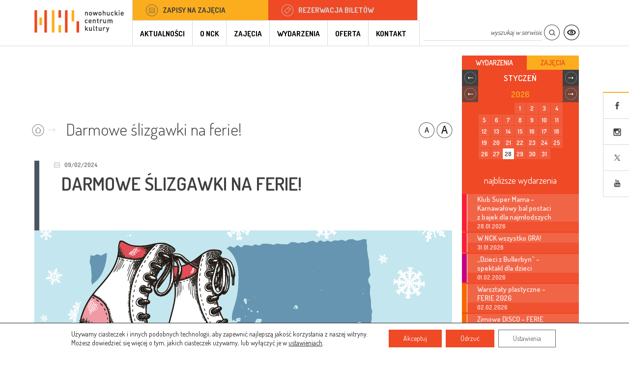

--- FILE ---
content_type: text/html; charset=UTF-8
request_url: https://nck.krakow.pl/darmowe-slizgawki-na-ferie/
body_size: 22518
content:
<!DOCTYPE HTML>
<html lang="pl-PL">
    <head>
        <meta charset="UTF-8" />
        <meta name="viewport" content="width=device-width, initial-scale=1.0">
        <meta http-equiv="X-UA-Compatible" content="IE=edge">
        <link href="https://nck.krakow.pl/wp-content/themes/ncktheme/static/images/favicon.ico?20151218" type="image/x-icon" rel="shortcut icon">

        <title>
                        Darmowe ślizgawki na ferie! - Nowohuckie Centrum Kultury Kraków        </title>

        <link rel="profile" href="http://gmpg.org/xfn/11" />
        <link rel="pingback" href="https://nck.krakow.pl/xmlrpc.php" />
                        <!--[if lt IE 9]>
        <script src="https://nck.krakow.pl/wp-content/themes/ncktheme/static/js/html5.js" type="text/javascript"></script>
        <![endif]-->
        
        <meta name='robots' content='index, follow, max-image-preview:large, max-snippet:-1, max-video-preview:-1' />

	<!-- This site is optimized with the Yoast SEO plugin v19.12 - https://yoast.com/wordpress/plugins/seo/ -->
	<meta name="description" content="Od 12 do 25 lutego 2024 darmowe ślizgawki na lodowisku NCK!" />
	<link rel="canonical" href="https://nck.krakow.pl/darmowe-slizgawki-na-ferie/" />
	<meta property="og:locale" content="pl_PL" />
	<meta property="og:type" content="article" />
	<meta property="og:title" content="Darmowe ślizgawki na ferie!" />
	<meta property="og:description" content="Od 12 do 25 lutego 2024 darmowe ślizgawki na lodowisku NCK!" />
	<meta property="og:url" content="https://nck.krakow.pl/darmowe-slizgawki-na-ferie/" />
	<meta property="og:site_name" content="Nowohuckie Centrum Kultury" />
	<meta property="article:publisher" content="http://www.facebook.com/ncknh" />
	<meta property="article:published_time" content="2024-02-09T07:00:45+00:00" />
	<meta property="article:modified_time" content="2024-02-09T07:59:15+00:00" />
	<meta property="og:image" content="https://nck.krakow.pl/wp-content/uploads/2023/11/lodowisko_2023-1200.png" />
	<meta property="og:image:width" content="1200" />
	<meta property="og:image:height" content="629" />
	<meta property="og:image:type" content="image/png" />
	<meta name="author" content="Aleksandra Tarczydło" />
	<meta name="twitter:card" content="summary_large_image" />
	<meta name="twitter:title" content="Darmowe ślizgawki na ferie!" />
	<meta name="twitter:description" content="Od 12 do 25 lutego 2024 darmowe ślizgawki na lodowisku NCK!" />
	<meta name="twitter:image" content="https://nck.krakow.pl/wp-content/uploads/2023/11/lodowisko_2023-1200.png" />
	<meta name="twitter:creator" content="@ncknh" />
	<meta name="twitter:site" content="@ncknh" />
	<meta name="twitter:label1" content="Napisane przez" />
	<meta name="twitter:data1" content="Aleksandra Tarczydło" />
	<meta name="twitter:label2" content="Szacowany czas czytania" />
	<meta name="twitter:data2" content="1 minuta" />
	<script type="application/ld+json" class="yoast-schema-graph">{"@context":"https://schema.org","@graph":[{"@type":"WebPage","@id":"https://nck.krakow.pl/darmowe-slizgawki-na-ferie/","url":"https://nck.krakow.pl/darmowe-slizgawki-na-ferie/","name":"Darmowe ślizgawki na ferie! - Nowohuckie Centrum Kultury Kraków","isPartOf":{"@id":"https://nck.krakow.pl/#website"},"primaryImageOfPage":{"@id":"https://nck.krakow.pl/darmowe-slizgawki-na-ferie/#primaryimage"},"image":{"@id":"https://nck.krakow.pl/darmowe-slizgawki-na-ferie/#primaryimage"},"thumbnailUrl":"https://nck.krakow.pl/wp-content/uploads/2023/11/lodowisko_2023_850.png","datePublished":"2024-02-09T07:00:45+00:00","dateModified":"2024-02-09T07:59:15+00:00","author":{"@id":"https://nck.krakow.pl/#/schema/person/94337982c6dab2a3a998afe41f00c89d"},"description":"Od 12 do 25 lutego 2024 darmowe ślizgawki na lodowisku NCK!","breadcrumb":{"@id":"https://nck.krakow.pl/darmowe-slizgawki-na-ferie/#breadcrumb"},"inLanguage":"pl-PL","potentialAction":[{"@type":"ReadAction","target":["https://nck.krakow.pl/darmowe-slizgawki-na-ferie/"]}]},{"@type":"ImageObject","inLanguage":"pl-PL","@id":"https://nck.krakow.pl/darmowe-slizgawki-na-ferie/#primaryimage","url":"https://nck.krakow.pl/wp-content/uploads/2023/11/lodowisko_2023_850.png","contentUrl":"https://nck.krakow.pl/wp-content/uploads/2023/11/lodowisko_2023_850.png","width":850,"height":410},{"@type":"BreadcrumbList","@id":"https://nck.krakow.pl/darmowe-slizgawki-na-ferie/#breadcrumb","itemListElement":[{"@type":"ListItem","position":1,"name":"Strona główna","item":"https://nck.krakow.pl/"},{"@type":"ListItem","position":2,"name":"Aktualności","item":"https://nck.krakow.pl/aktualnosci/"},{"@type":"ListItem","position":3,"name":"Darmowe ślizgawki na ferie!"}]},{"@type":"WebSite","@id":"https://nck.krakow.pl/#website","url":"https://nck.krakow.pl/","name":"Nowohuckie Centrum Kultury","description":"Nakręcamy kulturę - Nowohuckie Centrum Kultury","potentialAction":[{"@type":"SearchAction","target":{"@type":"EntryPoint","urlTemplate":"https://nck.krakow.pl/?s={search_term_string}"},"query-input":"required name=search_term_string"}],"inLanguage":"pl-PL"},{"@type":"Person","@id":"https://nck.krakow.pl/#/schema/person/94337982c6dab2a3a998afe41f00c89d","name":"Aleksandra Tarczydło","image":{"@type":"ImageObject","inLanguage":"pl-PL","@id":"https://nck.krakow.pl/#/schema/person/image/","url":"https://secure.gravatar.com/avatar/d8b615ee8b3cc2069ae663c5b89eec98?s=96&d=mm&r=g","contentUrl":"https://secure.gravatar.com/avatar/d8b615ee8b3cc2069ae663c5b89eec98?s=96&d=mm&r=g","caption":"Aleksandra Tarczydło"},"url":"https://nck.krakow.pl/author/aleksandra-tarczydlo/"}]}</script>
	<!-- / Yoast SEO plugin. -->


<link rel="alternate" type="application/rss+xml" title="Nowohuckie Centrum Kultury &raquo; Kanał z wpisami" href="https://nck.krakow.pl/feed/" />
<link rel="alternate" type="application/rss+xml" title="Nowohuckie Centrum Kultury &raquo; Kanał z komentarzami" href="https://nck.krakow.pl/comments/feed/" />
<script type="text/javascript">
/* <![CDATA[ */
window._wpemojiSettings = {"baseUrl":"https:\/\/s.w.org\/images\/core\/emoji\/15.0.3\/72x72\/","ext":".png","svgUrl":"https:\/\/s.w.org\/images\/core\/emoji\/15.0.3\/svg\/","svgExt":".svg","source":{"concatemoji":"https:\/\/nck.krakow.pl\/wp-includes\/js\/wp-emoji-release.min.js?ver=6.6.1"}};
/*! This file is auto-generated */
!function(i,n){var o,s,e;function c(e){try{var t={supportTests:e,timestamp:(new Date).valueOf()};sessionStorage.setItem(o,JSON.stringify(t))}catch(e){}}function p(e,t,n){e.clearRect(0,0,e.canvas.width,e.canvas.height),e.fillText(t,0,0);var t=new Uint32Array(e.getImageData(0,0,e.canvas.width,e.canvas.height).data),r=(e.clearRect(0,0,e.canvas.width,e.canvas.height),e.fillText(n,0,0),new Uint32Array(e.getImageData(0,0,e.canvas.width,e.canvas.height).data));return t.every(function(e,t){return e===r[t]})}function u(e,t,n){switch(t){case"flag":return n(e,"\ud83c\udff3\ufe0f\u200d\u26a7\ufe0f","\ud83c\udff3\ufe0f\u200b\u26a7\ufe0f")?!1:!n(e,"\ud83c\uddfa\ud83c\uddf3","\ud83c\uddfa\u200b\ud83c\uddf3")&&!n(e,"\ud83c\udff4\udb40\udc67\udb40\udc62\udb40\udc65\udb40\udc6e\udb40\udc67\udb40\udc7f","\ud83c\udff4\u200b\udb40\udc67\u200b\udb40\udc62\u200b\udb40\udc65\u200b\udb40\udc6e\u200b\udb40\udc67\u200b\udb40\udc7f");case"emoji":return!n(e,"\ud83d\udc26\u200d\u2b1b","\ud83d\udc26\u200b\u2b1b")}return!1}function f(e,t,n){var r="undefined"!=typeof WorkerGlobalScope&&self instanceof WorkerGlobalScope?new OffscreenCanvas(300,150):i.createElement("canvas"),a=r.getContext("2d",{willReadFrequently:!0}),o=(a.textBaseline="top",a.font="600 32px Arial",{});return e.forEach(function(e){o[e]=t(a,e,n)}),o}function t(e){var t=i.createElement("script");t.src=e,t.defer=!0,i.head.appendChild(t)}"undefined"!=typeof Promise&&(o="wpEmojiSettingsSupports",s=["flag","emoji"],n.supports={everything:!0,everythingExceptFlag:!0},e=new Promise(function(e){i.addEventListener("DOMContentLoaded",e,{once:!0})}),new Promise(function(t){var n=function(){try{var e=JSON.parse(sessionStorage.getItem(o));if("object"==typeof e&&"number"==typeof e.timestamp&&(new Date).valueOf()<e.timestamp+604800&&"object"==typeof e.supportTests)return e.supportTests}catch(e){}return null}();if(!n){if("undefined"!=typeof Worker&&"undefined"!=typeof OffscreenCanvas&&"undefined"!=typeof URL&&URL.createObjectURL&&"undefined"!=typeof Blob)try{var e="postMessage("+f.toString()+"("+[JSON.stringify(s),u.toString(),p.toString()].join(",")+"));",r=new Blob([e],{type:"text/javascript"}),a=new Worker(URL.createObjectURL(r),{name:"wpTestEmojiSupports"});return void(a.onmessage=function(e){c(n=e.data),a.terminate(),t(n)})}catch(e){}c(n=f(s,u,p))}t(n)}).then(function(e){for(var t in e)n.supports[t]=e[t],n.supports.everything=n.supports.everything&&n.supports[t],"flag"!==t&&(n.supports.everythingExceptFlag=n.supports.everythingExceptFlag&&n.supports[t]);n.supports.everythingExceptFlag=n.supports.everythingExceptFlag&&!n.supports.flag,n.DOMReady=!1,n.readyCallback=function(){n.DOMReady=!0}}).then(function(){return e}).then(function(){var e;n.supports.everything||(n.readyCallback(),(e=n.source||{}).concatemoji?t(e.concatemoji):e.wpemoji&&e.twemoji&&(t(e.twemoji),t(e.wpemoji)))}))}((window,document),window._wpemojiSettings);
/* ]]> */
</script>
<style id='wp-emoji-styles-inline-css' type='text/css'>

	img.wp-smiley, img.emoji {
		display: inline !important;
		border: none !important;
		box-shadow: none !important;
		height: 1em !important;
		width: 1em !important;
		margin: 0 0.07em !important;
		vertical-align: -0.1em !important;
		background: none !important;
		padding: 0 !important;
	}
</style>
<link rel='stylesheet' id='wp-block-library-css' href='https://nck.krakow.pl/wp-includes/css/dist/block-library/style.min.css?ver=6.6.1' type='text/css' media='all' />
<style id='classic-theme-styles-inline-css' type='text/css'>
/*! This file is auto-generated */
.wp-block-button__link{color:#fff;background-color:#32373c;border-radius:9999px;box-shadow:none;text-decoration:none;padding:calc(.667em + 2px) calc(1.333em + 2px);font-size:1.125em}.wp-block-file__button{background:#32373c;color:#fff;text-decoration:none}
</style>
<style id='global-styles-inline-css' type='text/css'>
:root{--wp--preset--aspect-ratio--square: 1;--wp--preset--aspect-ratio--4-3: 4/3;--wp--preset--aspect-ratio--3-4: 3/4;--wp--preset--aspect-ratio--3-2: 3/2;--wp--preset--aspect-ratio--2-3: 2/3;--wp--preset--aspect-ratio--16-9: 16/9;--wp--preset--aspect-ratio--9-16: 9/16;--wp--preset--color--black: #000000;--wp--preset--color--cyan-bluish-gray: #abb8c3;--wp--preset--color--white: #ffffff;--wp--preset--color--pale-pink: #f78da7;--wp--preset--color--vivid-red: #cf2e2e;--wp--preset--color--luminous-vivid-orange: #ff6900;--wp--preset--color--luminous-vivid-amber: #fcb900;--wp--preset--color--light-green-cyan: #7bdcb5;--wp--preset--color--vivid-green-cyan: #00d084;--wp--preset--color--pale-cyan-blue: #8ed1fc;--wp--preset--color--vivid-cyan-blue: #0693e3;--wp--preset--color--vivid-purple: #9b51e0;--wp--preset--gradient--vivid-cyan-blue-to-vivid-purple: linear-gradient(135deg,rgba(6,147,227,1) 0%,rgb(155,81,224) 100%);--wp--preset--gradient--light-green-cyan-to-vivid-green-cyan: linear-gradient(135deg,rgb(122,220,180) 0%,rgb(0,208,130) 100%);--wp--preset--gradient--luminous-vivid-amber-to-luminous-vivid-orange: linear-gradient(135deg,rgba(252,185,0,1) 0%,rgba(255,105,0,1) 100%);--wp--preset--gradient--luminous-vivid-orange-to-vivid-red: linear-gradient(135deg,rgba(255,105,0,1) 0%,rgb(207,46,46) 100%);--wp--preset--gradient--very-light-gray-to-cyan-bluish-gray: linear-gradient(135deg,rgb(238,238,238) 0%,rgb(169,184,195) 100%);--wp--preset--gradient--cool-to-warm-spectrum: linear-gradient(135deg,rgb(74,234,220) 0%,rgb(151,120,209) 20%,rgb(207,42,186) 40%,rgb(238,44,130) 60%,rgb(251,105,98) 80%,rgb(254,248,76) 100%);--wp--preset--gradient--blush-light-purple: linear-gradient(135deg,rgb(255,206,236) 0%,rgb(152,150,240) 100%);--wp--preset--gradient--blush-bordeaux: linear-gradient(135deg,rgb(254,205,165) 0%,rgb(254,45,45) 50%,rgb(107,0,62) 100%);--wp--preset--gradient--luminous-dusk: linear-gradient(135deg,rgb(255,203,112) 0%,rgb(199,81,192) 50%,rgb(65,88,208) 100%);--wp--preset--gradient--pale-ocean: linear-gradient(135deg,rgb(255,245,203) 0%,rgb(182,227,212) 50%,rgb(51,167,181) 100%);--wp--preset--gradient--electric-grass: linear-gradient(135deg,rgb(202,248,128) 0%,rgb(113,206,126) 100%);--wp--preset--gradient--midnight: linear-gradient(135deg,rgb(2,3,129) 0%,rgb(40,116,252) 100%);--wp--preset--font-size--small: 13px;--wp--preset--font-size--medium: 20px;--wp--preset--font-size--large: 36px;--wp--preset--font-size--x-large: 42px;--wp--preset--spacing--20: 0.44rem;--wp--preset--spacing--30: 0.67rem;--wp--preset--spacing--40: 1rem;--wp--preset--spacing--50: 1.5rem;--wp--preset--spacing--60: 2.25rem;--wp--preset--spacing--70: 3.38rem;--wp--preset--spacing--80: 5.06rem;--wp--preset--shadow--natural: 6px 6px 9px rgba(0, 0, 0, 0.2);--wp--preset--shadow--deep: 12px 12px 50px rgba(0, 0, 0, 0.4);--wp--preset--shadow--sharp: 6px 6px 0px rgba(0, 0, 0, 0.2);--wp--preset--shadow--outlined: 6px 6px 0px -3px rgba(255, 255, 255, 1), 6px 6px rgba(0, 0, 0, 1);--wp--preset--shadow--crisp: 6px 6px 0px rgba(0, 0, 0, 1);}:where(.is-layout-flex){gap: 0.5em;}:where(.is-layout-grid){gap: 0.5em;}body .is-layout-flex{display: flex;}.is-layout-flex{flex-wrap: wrap;align-items: center;}.is-layout-flex > :is(*, div){margin: 0;}body .is-layout-grid{display: grid;}.is-layout-grid > :is(*, div){margin: 0;}:where(.wp-block-columns.is-layout-flex){gap: 2em;}:where(.wp-block-columns.is-layout-grid){gap: 2em;}:where(.wp-block-post-template.is-layout-flex){gap: 1.25em;}:where(.wp-block-post-template.is-layout-grid){gap: 1.25em;}.has-black-color{color: var(--wp--preset--color--black) !important;}.has-cyan-bluish-gray-color{color: var(--wp--preset--color--cyan-bluish-gray) !important;}.has-white-color{color: var(--wp--preset--color--white) !important;}.has-pale-pink-color{color: var(--wp--preset--color--pale-pink) !important;}.has-vivid-red-color{color: var(--wp--preset--color--vivid-red) !important;}.has-luminous-vivid-orange-color{color: var(--wp--preset--color--luminous-vivid-orange) !important;}.has-luminous-vivid-amber-color{color: var(--wp--preset--color--luminous-vivid-amber) !important;}.has-light-green-cyan-color{color: var(--wp--preset--color--light-green-cyan) !important;}.has-vivid-green-cyan-color{color: var(--wp--preset--color--vivid-green-cyan) !important;}.has-pale-cyan-blue-color{color: var(--wp--preset--color--pale-cyan-blue) !important;}.has-vivid-cyan-blue-color{color: var(--wp--preset--color--vivid-cyan-blue) !important;}.has-vivid-purple-color{color: var(--wp--preset--color--vivid-purple) !important;}.has-black-background-color{background-color: var(--wp--preset--color--black) !important;}.has-cyan-bluish-gray-background-color{background-color: var(--wp--preset--color--cyan-bluish-gray) !important;}.has-white-background-color{background-color: var(--wp--preset--color--white) !important;}.has-pale-pink-background-color{background-color: var(--wp--preset--color--pale-pink) !important;}.has-vivid-red-background-color{background-color: var(--wp--preset--color--vivid-red) !important;}.has-luminous-vivid-orange-background-color{background-color: var(--wp--preset--color--luminous-vivid-orange) !important;}.has-luminous-vivid-amber-background-color{background-color: var(--wp--preset--color--luminous-vivid-amber) !important;}.has-light-green-cyan-background-color{background-color: var(--wp--preset--color--light-green-cyan) !important;}.has-vivid-green-cyan-background-color{background-color: var(--wp--preset--color--vivid-green-cyan) !important;}.has-pale-cyan-blue-background-color{background-color: var(--wp--preset--color--pale-cyan-blue) !important;}.has-vivid-cyan-blue-background-color{background-color: var(--wp--preset--color--vivid-cyan-blue) !important;}.has-vivid-purple-background-color{background-color: var(--wp--preset--color--vivid-purple) !important;}.has-black-border-color{border-color: var(--wp--preset--color--black) !important;}.has-cyan-bluish-gray-border-color{border-color: var(--wp--preset--color--cyan-bluish-gray) !important;}.has-white-border-color{border-color: var(--wp--preset--color--white) !important;}.has-pale-pink-border-color{border-color: var(--wp--preset--color--pale-pink) !important;}.has-vivid-red-border-color{border-color: var(--wp--preset--color--vivid-red) !important;}.has-luminous-vivid-orange-border-color{border-color: var(--wp--preset--color--luminous-vivid-orange) !important;}.has-luminous-vivid-amber-border-color{border-color: var(--wp--preset--color--luminous-vivid-amber) !important;}.has-light-green-cyan-border-color{border-color: var(--wp--preset--color--light-green-cyan) !important;}.has-vivid-green-cyan-border-color{border-color: var(--wp--preset--color--vivid-green-cyan) !important;}.has-pale-cyan-blue-border-color{border-color: var(--wp--preset--color--pale-cyan-blue) !important;}.has-vivid-cyan-blue-border-color{border-color: var(--wp--preset--color--vivid-cyan-blue) !important;}.has-vivid-purple-border-color{border-color: var(--wp--preset--color--vivid-purple) !important;}.has-vivid-cyan-blue-to-vivid-purple-gradient-background{background: var(--wp--preset--gradient--vivid-cyan-blue-to-vivid-purple) !important;}.has-light-green-cyan-to-vivid-green-cyan-gradient-background{background: var(--wp--preset--gradient--light-green-cyan-to-vivid-green-cyan) !important;}.has-luminous-vivid-amber-to-luminous-vivid-orange-gradient-background{background: var(--wp--preset--gradient--luminous-vivid-amber-to-luminous-vivid-orange) !important;}.has-luminous-vivid-orange-to-vivid-red-gradient-background{background: var(--wp--preset--gradient--luminous-vivid-orange-to-vivid-red) !important;}.has-very-light-gray-to-cyan-bluish-gray-gradient-background{background: var(--wp--preset--gradient--very-light-gray-to-cyan-bluish-gray) !important;}.has-cool-to-warm-spectrum-gradient-background{background: var(--wp--preset--gradient--cool-to-warm-spectrum) !important;}.has-blush-light-purple-gradient-background{background: var(--wp--preset--gradient--blush-light-purple) !important;}.has-blush-bordeaux-gradient-background{background: var(--wp--preset--gradient--blush-bordeaux) !important;}.has-luminous-dusk-gradient-background{background: var(--wp--preset--gradient--luminous-dusk) !important;}.has-pale-ocean-gradient-background{background: var(--wp--preset--gradient--pale-ocean) !important;}.has-electric-grass-gradient-background{background: var(--wp--preset--gradient--electric-grass) !important;}.has-midnight-gradient-background{background: var(--wp--preset--gradient--midnight) !important;}.has-small-font-size{font-size: var(--wp--preset--font-size--small) !important;}.has-medium-font-size{font-size: var(--wp--preset--font-size--medium) !important;}.has-large-font-size{font-size: var(--wp--preset--font-size--large) !important;}.has-x-large-font-size{font-size: var(--wp--preset--font-size--x-large) !important;}
:where(.wp-block-post-template.is-layout-flex){gap: 1.25em;}:where(.wp-block-post-template.is-layout-grid){gap: 1.25em;}
:where(.wp-block-columns.is-layout-flex){gap: 2em;}:where(.wp-block-columns.is-layout-grid){gap: 2em;}
:root :where(.wp-block-pullquote){font-size: 1.5em;line-height: 1.6;}
</style>
<link rel='stylesheet' id='contact-form-7-css' href='https://nck.krakow.pl/wp-content/plugins/contact-form-7/includes/css/styles.css?ver=5.7.1' type='text/css' media='all' />
<link rel='stylesheet' id='mailerlite_forms.css-css' href='https://nck.krakow.pl/wp-content/plugins/official-mailerlite-sign-up-forms/assets/css/mailerlite_forms.css?ver=1.7.13' type='text/css' media='all' />
<link rel='stylesheet' id='stylesheet-css' href='https://nck.krakow.pl/wp-content/themes/ncktheme/static/css/stylesheet.css?ver=6.6.1' type='text/css' media='all' />
<link rel='stylesheet' id='stylesheet-calendar-css' href='https://nck.krakow.pl/wp-content/themes/ncktheme/static/css/fullcalendar.min.css?ver=6.6.1' type='text/css' media='all' />
<link rel='stylesheet' id='nextgen_widgets_style-css' href='https://nck.krakow.pl/wp-content/plugins/nextgen-gallery/products/photocrati_nextgen/modules/widget/static/widgets.css?ver=3.11' type='text/css' media='all' />
<link rel='stylesheet' id='nextgen_basic_thumbnails_style-css' href='https://nck.krakow.pl/wp-content/plugins/nextgen-gallery/products/photocrati_nextgen/modules/nextgen_basic_gallery/static/thumbnails/nextgen_basic_thumbnails.css?ver=3.11' type='text/css' media='all' />
<link rel='stylesheet' id='nextgen_basic_slideshow_style-css' href='https://nck.krakow.pl/wp-content/plugins/nextgen-gallery/products/photocrati_nextgen/modules/nextgen_basic_gallery/static/slideshow/ngg_basic_slideshow.css?ver=3.11' type='text/css' media='all' />
<link rel='stylesheet' id='moove_gdpr_frontend-css' href='https://nck.krakow.pl/wp-content/plugins/gdpr-cookie-compliance/dist/styles/gdpr-main-nf.css?ver=4.10.6' type='text/css' media='all' />
<style id='moove_gdpr_frontend-inline-css' type='text/css'>
				#moove_gdpr_cookie_modal .moove-gdpr-modal-content .moove-gdpr-tab-main h3.tab-title, 
				#moove_gdpr_cookie_modal .moove-gdpr-modal-content .moove-gdpr-tab-main span.tab-title,
				#moove_gdpr_cookie_modal .moove-gdpr-modal-content .moove-gdpr-modal-left-content #moove-gdpr-menu li a, 
				#moove_gdpr_cookie_modal .moove-gdpr-modal-content .moove-gdpr-modal-left-content #moove-gdpr-menu li button,
				#moove_gdpr_cookie_modal .moove-gdpr-modal-content .moove-gdpr-modal-left-content .moove-gdpr-branding-cnt a,
				#moove_gdpr_cookie_modal .moove-gdpr-modal-content .moove-gdpr-modal-footer-content .moove-gdpr-button-holder a.mgbutton, 
				#moove_gdpr_cookie_modal .moove-gdpr-modal-content .moove-gdpr-modal-footer-content .moove-gdpr-button-holder button.mgbutton,
				#moove_gdpr_cookie_modal .cookie-switch .cookie-slider:after, 
				#moove_gdpr_cookie_modal .cookie-switch .slider:after, 
				#moove_gdpr_cookie_modal .switch .cookie-slider:after, 
				#moove_gdpr_cookie_modal .switch .slider:after,
				#moove_gdpr_cookie_info_bar .moove-gdpr-info-bar-container .moove-gdpr-info-bar-content p, 
				#moove_gdpr_cookie_info_bar .moove-gdpr-info-bar-container .moove-gdpr-info-bar-content p a,
				#moove_gdpr_cookie_info_bar .moove-gdpr-info-bar-container .moove-gdpr-info-bar-content a.mgbutton, 
				#moove_gdpr_cookie_info_bar .moove-gdpr-info-bar-container .moove-gdpr-info-bar-content button.mgbutton,
				#moove_gdpr_cookie_modal .moove-gdpr-modal-content .moove-gdpr-tab-main .moove-gdpr-tab-main-content h1, 
				#moove_gdpr_cookie_modal .moove-gdpr-modal-content .moove-gdpr-tab-main .moove-gdpr-tab-main-content h2, 
				#moove_gdpr_cookie_modal .moove-gdpr-modal-content .moove-gdpr-tab-main .moove-gdpr-tab-main-content h3, 
				#moove_gdpr_cookie_modal .moove-gdpr-modal-content .moove-gdpr-tab-main .moove-gdpr-tab-main-content h4, 
				#moove_gdpr_cookie_modal .moove-gdpr-modal-content .moove-gdpr-tab-main .moove-gdpr-tab-main-content h5, 
				#moove_gdpr_cookie_modal .moove-gdpr-modal-content .moove-gdpr-tab-main .moove-gdpr-tab-main-content h6,
				#moove_gdpr_cookie_modal .moove-gdpr-modal-content.moove_gdpr_modal_theme_v2 .moove-gdpr-modal-title .tab-title,
				#moove_gdpr_cookie_modal .moove-gdpr-modal-content.moove_gdpr_modal_theme_v2 .moove-gdpr-tab-main h3.tab-title, 
				#moove_gdpr_cookie_modal .moove-gdpr-modal-content.moove_gdpr_modal_theme_v2 .moove-gdpr-tab-main span.tab-title,
				#moove_gdpr_cookie_modal .moove-gdpr-modal-content.moove_gdpr_modal_theme_v2 .moove-gdpr-branding-cnt a {
				 	font-weight: inherit				}
			#moove_gdpr_cookie_modal,#moove_gdpr_cookie_info_bar,.gdpr_cookie_settings_shortcode_content{font-family:inherit}#moove_gdpr_save_popup_settings_button{background-color:#373737;color:#fff}#moove_gdpr_save_popup_settings_button:hover{background-color:#000}#moove_gdpr_cookie_info_bar .moove-gdpr-info-bar-container .moove-gdpr-info-bar-content a.mgbutton,#moove_gdpr_cookie_info_bar .moove-gdpr-info-bar-container .moove-gdpr-info-bar-content button.mgbutton{background-color:#ef4926}#moove_gdpr_cookie_modal .moove-gdpr-modal-content .moove-gdpr-modal-footer-content .moove-gdpr-button-holder a.mgbutton,#moove_gdpr_cookie_modal .moove-gdpr-modal-content .moove-gdpr-modal-footer-content .moove-gdpr-button-holder button.mgbutton,.gdpr_cookie_settings_shortcode_content .gdpr-shr-button.button-green{background-color:#ef4926;border-color:#ef4926}#moove_gdpr_cookie_modal .moove-gdpr-modal-content .moove-gdpr-modal-footer-content .moove-gdpr-button-holder a.mgbutton:hover,#moove_gdpr_cookie_modal .moove-gdpr-modal-content .moove-gdpr-modal-footer-content .moove-gdpr-button-holder button.mgbutton:hover,.gdpr_cookie_settings_shortcode_content .gdpr-shr-button.button-green:hover{background-color:#fff;color:#ef4926}#moove_gdpr_cookie_modal .moove-gdpr-modal-content .moove-gdpr-modal-close i,#moove_gdpr_cookie_modal .moove-gdpr-modal-content .moove-gdpr-modal-close span.gdpr-icon{background-color:#ef4926;border:1px solid #ef4926}#moove_gdpr_cookie_info_bar span.change-settings-button.focus-g,#moove_gdpr_cookie_info_bar span.change-settings-button:focus{-webkit-box-shadow:0 0 1px 3px #ef4926;-moz-box-shadow:0 0 1px 3px #ef4926;box-shadow:0 0 1px 3px #ef4926}#moove_gdpr_cookie_modal .moove-gdpr-modal-content .moove-gdpr-modal-close i:hover,#moove_gdpr_cookie_modal .moove-gdpr-modal-content .moove-gdpr-modal-close span.gdpr-icon:hover,#moove_gdpr_cookie_info_bar span[data-href]>u.change-settings-button{color:#ef4926}#moove_gdpr_cookie_modal .moove-gdpr-modal-content .moove-gdpr-modal-left-content #moove-gdpr-menu li.menu-item-selected a span.gdpr-icon,#moove_gdpr_cookie_modal .moove-gdpr-modal-content .moove-gdpr-modal-left-content #moove-gdpr-menu li.menu-item-selected button span.gdpr-icon{color:inherit}#moove_gdpr_cookie_modal .moove-gdpr-modal-content .moove-gdpr-modal-left-content #moove-gdpr-menu li a span.gdpr-icon,#moove_gdpr_cookie_modal .moove-gdpr-modal-content .moove-gdpr-modal-left-content #moove-gdpr-menu li button span.gdpr-icon{color:inherit}#moove_gdpr_cookie_modal .gdpr-acc-link{line-height:0;font-size:0;color:transparent;position:absolute}#moove_gdpr_cookie_modal .moove-gdpr-modal-content .moove-gdpr-modal-close:hover i,#moove_gdpr_cookie_modal .moove-gdpr-modal-content .moove-gdpr-modal-left-content #moove-gdpr-menu li a,#moove_gdpr_cookie_modal .moove-gdpr-modal-content .moove-gdpr-modal-left-content #moove-gdpr-menu li button,#moove_gdpr_cookie_modal .moove-gdpr-modal-content .moove-gdpr-modal-left-content #moove-gdpr-menu li button i,#moove_gdpr_cookie_modal .moove-gdpr-modal-content .moove-gdpr-modal-left-content #moove-gdpr-menu li a i,#moove_gdpr_cookie_modal .moove-gdpr-modal-content .moove-gdpr-tab-main .moove-gdpr-tab-main-content a:hover,#moove_gdpr_cookie_info_bar.moove-gdpr-dark-scheme .moove-gdpr-info-bar-container .moove-gdpr-info-bar-content a.mgbutton:hover,#moove_gdpr_cookie_info_bar.moove-gdpr-dark-scheme .moove-gdpr-info-bar-container .moove-gdpr-info-bar-content button.mgbutton:hover,#moove_gdpr_cookie_info_bar.moove-gdpr-dark-scheme .moove-gdpr-info-bar-container .moove-gdpr-info-bar-content a:hover,#moove_gdpr_cookie_info_bar.moove-gdpr-dark-scheme .moove-gdpr-info-bar-container .moove-gdpr-info-bar-content button:hover,#moove_gdpr_cookie_info_bar.moove-gdpr-dark-scheme .moove-gdpr-info-bar-container .moove-gdpr-info-bar-content span.change-settings-button:hover,#moove_gdpr_cookie_info_bar.moove-gdpr-dark-scheme .moove-gdpr-info-bar-container .moove-gdpr-info-bar-content u.change-settings-button:hover,#moove_gdpr_cookie_info_bar span[data-href]>u.change-settings-button,#moove_gdpr_cookie_info_bar.moove-gdpr-dark-scheme .moove-gdpr-info-bar-container .moove-gdpr-info-bar-content a.mgbutton.focus-g,#moove_gdpr_cookie_info_bar.moove-gdpr-dark-scheme .moove-gdpr-info-bar-container .moove-gdpr-info-bar-content button.mgbutton.focus-g,#moove_gdpr_cookie_info_bar.moove-gdpr-dark-scheme .moove-gdpr-info-bar-container .moove-gdpr-info-bar-content a.focus-g,#moove_gdpr_cookie_info_bar.moove-gdpr-dark-scheme .moove-gdpr-info-bar-container .moove-gdpr-info-bar-content button.focus-g,#moove_gdpr_cookie_info_bar.moove-gdpr-dark-scheme .moove-gdpr-info-bar-container .moove-gdpr-info-bar-content a.mgbutton:focus,#moove_gdpr_cookie_info_bar.moove-gdpr-dark-scheme .moove-gdpr-info-bar-container .moove-gdpr-info-bar-content button.mgbutton:focus,#moove_gdpr_cookie_info_bar.moove-gdpr-dark-scheme .moove-gdpr-info-bar-container .moove-gdpr-info-bar-content a:focus,#moove_gdpr_cookie_info_bar.moove-gdpr-dark-scheme .moove-gdpr-info-bar-container .moove-gdpr-info-bar-content button:focus,#moove_gdpr_cookie_info_bar.moove-gdpr-dark-scheme .moove-gdpr-info-bar-container .moove-gdpr-info-bar-content span.change-settings-button.focus-g,span.change-settings-button:focus,#moove_gdpr_cookie_info_bar.moove-gdpr-dark-scheme .moove-gdpr-info-bar-container .moove-gdpr-info-bar-content u.change-settings-button.focus-g,#moove_gdpr_cookie_info_bar.moove-gdpr-dark-scheme .moove-gdpr-info-bar-container .moove-gdpr-info-bar-content u.change-settings-button:focus{color:#ef4926}#moove_gdpr_cookie_modal.gdpr_lightbox-hide{display:none}#moove_gdpr_cookie_info_bar .moove-gdpr-info-bar-container .moove-gdpr-info-bar-content a.mgbutton,#moove_gdpr_cookie_info_bar .moove-gdpr-info-bar-container .moove-gdpr-info-bar-content button.mgbutton,#moove_gdpr_cookie_modal .moove-gdpr-modal-content .moove-gdpr-modal-footer-content .moove-gdpr-button-holder a.mgbutton,#moove_gdpr_cookie_modal .moove-gdpr-modal-content .moove-gdpr-modal-footer-content .moove-gdpr-button-holder button.mgbutton,.gdpr-shr-button,#moove_gdpr_cookie_info_bar .moove-gdpr-infobar-close-btn{border-radius:0}
</style>
<script type="text/javascript" src="https://nck.krakow.pl/wp-includes/js/jquery/jquery.min.js?ver=3.7.1" id="jquery-core-js"></script>
<script type="text/javascript" src="https://nck.krakow.pl/wp-includes/js/jquery/jquery-migrate.min.js?ver=3.4.1" id="jquery-migrate-js"></script>
<script type="text/javascript" src="//nck.krakow.pl/wp-content/plugins/revslider/sr6/assets/js/rbtools.min.js?ver=6.7.15" async id="tp-tools-js"></script>
<script type="text/javascript" src="//nck.krakow.pl/wp-content/plugins/revslider/sr6/assets/js/rs6.min.js?ver=6.7.15" async id="revmin-js"></script>
<link rel="https://api.w.org/" href="https://nck.krakow.pl/wp-json/" /><link rel="alternate" title="JSON" type="application/json" href="https://nck.krakow.pl/wp-json/wp/v2/posts/59812" /><link rel="EditURI" type="application/rsd+xml" title="RSD" href="https://nck.krakow.pl/xmlrpc.php?rsd" />
<meta name="generator" content="WordPress 6.6.1" />
<link rel='shortlink' href='https://nck.krakow.pl/?p=59812' />
<link rel="alternate" title="oEmbed (JSON)" type="application/json+oembed" href="https://nck.krakow.pl/wp-json/oembed/1.0/embed?url=https%3A%2F%2Fnck.krakow.pl%2Fdarmowe-slizgawki-na-ferie%2F" />
<link rel="alternate" title="oEmbed (XML)" type="text/xml+oembed" href="https://nck.krakow.pl/wp-json/oembed/1.0/embed?url=https%3A%2F%2Fnck.krakow.pl%2Fdarmowe-slizgawki-na-ferie%2F&#038;format=xml" />
        <!-- MailerLite Universal -->
        <script>
            (function(w,d,e,u,f,l,n){w[f]=w[f]||function(){(w[f].q=w[f].q||[])
                .push(arguments);},l=d.createElement(e),l.async=1,l.src=u,
                n=d.getElementsByTagName(e)[0],n.parentNode.insertBefore(l,n);})
            (window,document,'script','https://assets.mailerlite.com/js/universal.js','ml');
            ml('account', '1264103');
            ml('enablePopups', false);
        </script>
        <!-- End MailerLite Universal -->
        <meta name="generator" content="Powered by Slider Revolution 6.7.15 - responsive, Mobile-Friendly Slider Plugin for WordPress with comfortable drag and drop interface." />
<script>function setREVStartSize(e){
			//window.requestAnimationFrame(function() {
				window.RSIW = window.RSIW===undefined ? window.innerWidth : window.RSIW;
				window.RSIH = window.RSIH===undefined ? window.innerHeight : window.RSIH;
				try {
					var pw = document.getElementById(e.c).parentNode.offsetWidth,
						newh;
					pw = pw===0 || isNaN(pw) || (e.l=="fullwidth" || e.layout=="fullwidth") ? window.RSIW : pw;
					e.tabw = e.tabw===undefined ? 0 : parseInt(e.tabw);
					e.thumbw = e.thumbw===undefined ? 0 : parseInt(e.thumbw);
					e.tabh = e.tabh===undefined ? 0 : parseInt(e.tabh);
					e.thumbh = e.thumbh===undefined ? 0 : parseInt(e.thumbh);
					e.tabhide = e.tabhide===undefined ? 0 : parseInt(e.tabhide);
					e.thumbhide = e.thumbhide===undefined ? 0 : parseInt(e.thumbhide);
					e.mh = e.mh===undefined || e.mh=="" || e.mh==="auto" ? 0 : parseInt(e.mh,0);
					if(e.layout==="fullscreen" || e.l==="fullscreen")
						newh = Math.max(e.mh,window.RSIH);
					else{
						e.gw = Array.isArray(e.gw) ? e.gw : [e.gw];
						for (var i in e.rl) if (e.gw[i]===undefined || e.gw[i]===0) e.gw[i] = e.gw[i-1];
						e.gh = e.el===undefined || e.el==="" || (Array.isArray(e.el) && e.el.length==0)? e.gh : e.el;
						e.gh = Array.isArray(e.gh) ? e.gh : [e.gh];
						for (var i in e.rl) if (e.gh[i]===undefined || e.gh[i]===0) e.gh[i] = e.gh[i-1];
											
						var nl = new Array(e.rl.length),
							ix = 0,
							sl;
						e.tabw = e.tabhide>=pw ? 0 : e.tabw;
						e.thumbw = e.thumbhide>=pw ? 0 : e.thumbw;
						e.tabh = e.tabhide>=pw ? 0 : e.tabh;
						e.thumbh = e.thumbhide>=pw ? 0 : e.thumbh;
						for (var i in e.rl) nl[i] = e.rl[i]<window.RSIW ? 0 : e.rl[i];
						sl = nl[0];
						for (var i in nl) if (sl>nl[i] && nl[i]>0) { sl = nl[i]; ix=i;}
						var m = pw>(e.gw[ix]+e.tabw+e.thumbw) ? 1 : (pw-(e.tabw+e.thumbw)) / (e.gw[ix]);
						newh =  (e.gh[ix] * m) + (e.tabh + e.thumbh);
					}
					var el = document.getElementById(e.c);
					if (el!==null && el) el.style.height = newh+"px";
					el = document.getElementById(e.c+"_wrapper");
					if (el!==null && el) {
						el.style.height = newh+"px";
						el.style.display = "block";
					}
				} catch(e){
					console.log("Failure at Presize of Slider:" + e)
				}
			//});
		  };</script>
		<style type="text/css" id="wp-custom-css">
			/*
You can add your own CSS here.

Click the help icon above to learn more.
*/

.single #nck-content .nck-news-content .regulamin .blockquote-inner {
	border-left: 1px solid #d6d5d5;
    padding-left: 23px;  
}
.single #nck-content .nck-news-content .regulamin{
    background: url("https://nck.krakow.pl/wp-content/themes/ncktheme/static/images/regulamin_.png") no-repeat 0 0;
}

.single #nck-content .nck-news-content .regulamin .btn-special {
    background: #fff;
    border: 1px solid #d8d8d8;
    color: #404040;
    font-size: 11px;
    font-family: dosisbold;
    padding: 0 8px;
    line-height: 20px;
    background: url(../images/autor-more.jpg) no-repeat 2px -23px;
    width: 116px;
    height: 26px;
    vertical-align: top;
}

.single #nck-content .nck-news-content .regulamin .menu-text {
    font-family: dosissemibold;
    margin-right: 15px;
    vertical-align: top;
}





#nck-content .nck-news-content .blockquote-inner {
	border-left: 1px solid #d6d5d5;
    padding-left: 23px;  
}

#nck-content .nck-news-content .regulamin {

}

.page-template-page_regulamin #nck-content .nck-news-content .btn-special {
    background: #fff;
    border: 1px solid #d8d8d8;
    color: #404040;
    font-size: 11px;
    font-family: dosisbold;
    padding: 0 8px;
    line-height: 4px;
    background: url(../images/autor-more.jpg) no-repeat 2px -23px;
    width: 116px;
    height: 26px;
    vertical-align: top;
}


#nck-content .nck-news-content .menu-text {
    font-family: dosissemibold;
    margin-right: 15px;
    vertical-align: top;
}

.regulamin.no_border {
border:none;
}

.regulamin.no_border.regulaminy {
border:none;
background:none !important;
padding:0;
}
#nck-content .nck-news-content 
 .regulamin.no_border.regulaminy .blockquote-inner {
padding:0;
border:none;

}

/*
body {
    -webkit-filter: grayscale(100%);
    -moz-filter: grayscale(100%);
    -ms-filter: grayscale(100%);
    -o-filter: grayscale(100%);
    filter: grayscale(100%);
    filter: gray;
}*/

#nck-content .nck-sidebar .sidebar-messages ul li p {
	margin-left:30px;
}

#nck-content .nck-sidebar .sidebar-messages ul li {
    list-style-type: none;
    background: url(https://nck.krakow.pl/wp-content/themes/ncktheme/static/images/img_sprite.png) no-repeat -234px -857px !important;
}

#nck-content #breadcrumbs span span:first-child,
#nck-content #breadcrumbs span.breadcrumb_last
{
	display:inline-block;
}

#nck-content #breadcrumbs span span {
	display:none;
}

#nck-content #breadcrumbs > span {
	display: block;
  width: 100%;
}


.single #nck-content #breadcrumbs span span:first-child {
	vertical-align: top;
}

.single #nck-content #breadcrumbs span.breadcrumb_last {
	max-width: 88%;
}

.single #nck-content #breadcrumbs {
    width: 92%;
    margin: 0;
}

.single #nck-content .breadcrumb {
    padding: 0 !important;
}

.mailerlite-form .mailerlite-form-field label {display:none !important;}

body input, body .form-control {
	background:none !important;
	width:80%;
	padding:4px 0;
	border: 1px solid #fbad1e;
}

.mailerlite-subscribe-submit {
    background: none;
    border: solid 1px #fff;
    padding: 2px 20px;
    font-size: 15px;
}

.postid-68719 #nck-content .nck-news-single .nck-news-content {
	min-height: auto;align-content
}

.postid-68719 .home #nck-content .nck-news-single, .search #nck-content .nck-news-single, .single #nck-content .nck-news-single, .category-wydarzenia #nck-content .nck-news-single, .category-zajecia #nck-content .nck-news-single {
     min-height: auto;
}
		</style>
				
<!-- Google Tag Manager -->
<script>(function(w,d,s,l,i){w[l]=w[l]||[];w[l].push({'gtm.start':
new Date().getTime(),event:'gtm.js'});var f=d.getElementsByTagName(s)[0],
j=d.createElement(s),dl=l!='dataLayer'?'&l='+l:'';j.async=true;j.src=
'https://www.googletagmanager.com/gtm.js?id='+i+dl;f.parentNode.insertBefore(j,f);
})(window,document,'script','dataLayer','GTM-WQKBVDS');</script>
<!-- End Google Tag Manager -->

<!-- Google tag (gtag.js) -->
<script async src="https://www.googletagmanager.com/gtag/js?id=G-5WLYFDNLJ3"></script>
<script>
  window.dataLayer = window.dataLayer || [];
  function gtag(){dataLayer.push(arguments);}
  gtag('js', new Date());

  gtag('config', 'G-5WLYFDNLJ3');
</script>
<script>
  (function(i,s,o,g,r,a,m){i['GoogleAnalyticsObject']=r;i[r]=i[r]||function(){
  (i[r].q=i[r].q||[]).push(arguments)},i[r].l=1*new Date();a=s.createElement(o),
  m=s.getElementsByTagName(o)[0];a.async=1;a.src=g;m.parentNode.insertBefore(a,m)
  })(window,document,'script','//www.google-analytics.com/analytics.js','ga');
  ga('create', 'UA-55947877-1', 'auto');
  ga('send', 'pageview');
</script>        
    </head>

    <body
    class="post-template-default single single-post postid-59812 single-format-standard not-front"        >
<!-- Google Tag Manager (noscript) -->
<noscript><iframe src="https://www.googletagmanager.com/ns.html?id=GTM-WQKBVDS"
height="0" width="0" style="display:none;visibility:hidden"></iframe></noscript>
<!-- End Google Tag Manager (noscript) -->

        <div id="fb-root"></div>

        <script>(function (d, s, id) {
                var js, fjs = d.getElementsByTagName(s)[0];
                if (d.getElementById(id))
                    return;
                js = d.createElement(s);
                js.id = id;
                js.async = true;
                js.src = "//connect.facebook.net/pl_PL/sdk.js#xfbml=1&version=v2.4";
                fjs.parentNode.insertBefore(js, fjs);
            }(document, 'script', 'facebook-jssdk'));</script>

        <div id="wrap">

            <header class="header">
                <div class="nck-header navbar-fixed-top">
                    <div class="container">
                        <h1 class="logo col-md-2">
                            <a href="https://nck.krakow.pl/">
                                <img alt="NCK" src="https://nck.krakow.pl/wp-content/themes/ncktheme/static/images/logo.png" class="img-responsive"/>
                            </a>
                        </h1>

                        <div class="nck-menu-top col-md-10 hidden-xs hidden-sm">
                            <ul class="nav nav-pills">
                                <li role="presentation" class="activities-sign-in"><a href="https://www.strefazajec.pl/company/NCK-id276.html">Zapisy na zajęcia</a></li>
                                <li role="presentation" class="ticket"><a href="https://nck.krakow.pl/rezerwacja-biletow-2/">Rezerwacja biletów</a></li>
                            </ul>

                            <nav class="navbar navbar-nck">
                                <div class="navbar-header">
                                    <button type="button" class="navbar-toggle collapsed" data-toggle="collapse" data-target="#nck-menu" aria-expanded="false">
                                        <span class="sr-only">Toggle navigation</span>
                                        <span class="icon-bar"></span>
                                        <span class="icon-bar"></span>
                                        <span class="icon-bar"></span>
                                    </button>
                                </div>

                                <div class="collapse navbar-collapse" id="nck-menu">

                                    <ul id="menu-nck-menu" class="nav navbar-nav"><li id="menu-item-6" class="menu-item menu-item-type-taxonomy menu-item-object-category current-post-ancestor current-menu-parent current-post-parent menu-item-6"><a title="Aktualności" href="https://nck.krakow.pl/aktualnosci/">Aktualności</a></li>
<li id="menu-item-15" class="menu-item menu-item-type-post_type menu-item-object-page menu-item-has-children menu-item-15 dropdown"><a title="O NCK" href="#" data-toggle="dropdown" class="dropdown-toggle" aria-haspopup="true">O NCK <!--span class="caret"></span--></a>
<ul role="menu" class=" dropdown-menu">
	<li id="menu-item-23273" class="menu-item menu-item-type-post_type menu-item-object-page menu-item-23273"><a title="NCK w pigułce" href="https://nck.krakow.pl/o-nck/nck-w-pigulce/">NCK w pigułce</a></li>
	<li id="menu-item-10181" class="menu-item menu-item-type-post_type menu-item-object-page menu-item-10181"><a title="Misja" href="https://nck.krakow.pl/o-nck/misja/">Misja</a></li>
	<li id="menu-item-23297" class="menu-item menu-item-type-post_type menu-item-object-page menu-item-23297"><a title="Nasze festiwale" href="https://nck.krakow.pl/o-nck/nasze-festiwale/">Nasze festiwale</a></li>
	<li id="menu-item-23288" class="menu-item menu-item-type-post_type menu-item-object-page menu-item-23288"><a title="Nasze marki" href="https://nck.krakow.pl/o-nck/nasze-marki/">Nasze marki</a></li>
	<li id="menu-item-23265" class="menu-item menu-item-type-post_type menu-item-object-page menu-item-23265"><a title="Nasze zespoły" href="https://nck.krakow.pl/o-nck/nasze-zespoly-artystyczne/">Nasze zespoły</a></li>
	<li id="menu-item-32002" class="menu-item menu-item-type-post_type menu-item-object-page menu-item-32002"><a title="Scena NCK" href="https://nck.krakow.pl/o-nck/scena-nck/">Scena NCK</a></li>
	<li id="menu-item-15608" class="menu-item menu-item-type-post_type menu-item-object-page menu-item-15608"><a title="Galeria zdjęć" href="https://nck.krakow.pl/o-nck/galeria-zdjec-2/">Galeria zdjęć</a></li>
	<li id="menu-item-18468" class="menu-item menu-item-type-post_type menu-item-object-page menu-item-18468"><a title="Logotyp" href="https://nck.krakow.pl/o-nck/logotyp-do-pobrania/">Logotyp</a></li>
	<li id="menu-item-49807" class="menu-item menu-item-type-post_type menu-item-object-page menu-item-49807"><a title="OGŁOSZENIA MIEJSKIE" href="https://nck.krakow.pl/ogloszenia-miejskie/">OGŁOSZENIA MIEJSKIE</a></li>
	<li id="menu-item-17500" class="menu-item menu-item-type-post_type menu-item-object-page menu-item-17500"><a title="Partnerzy" href="https://nck.krakow.pl/o-nck/partnerzy/">Partnerzy</a></li>
	<li id="menu-item-30974" class="menu-item menu-item-type-post_type menu-item-object-page menu-item-30974"><a title="Praca" href="https://nck.krakow.pl/o-nck/praca-nowohuckim-centrum-kultury/">Praca</a></li>
	<li id="menu-item-56127" class="menu-item menu-item-type-post_type menu-item-object-page menu-item-56127"><a title="Projekty" href="https://nck.krakow.pl/o-nck/projekty/">Projekty</a></li>
	<li id="menu-item-31016" class="menu-item menu-item-type-post_type menu-item-object-page menu-item-31016"><a title="RODO" href="https://nck.krakow.pl/o-nck/przetwarzanie-danych-osobowych/">RODO</a></li>
	<li id="menu-item-41668" class="menu-item menu-item-type-post_type menu-item-object-page menu-item-41668"><a title="Deklaracja dostępności" href="https://nck.krakow.pl/o-nck/deklaracja-dostepnosci/">Deklaracja dostępności</a></li>
</ul>
</li>
<li id="menu-item-8" class="menu-item menu-item-type-taxonomy menu-item-object-category menu-item-has-children menu-item-8 dropdown"><a title="Zajęcia" href="#" data-toggle="dropdown" class="dropdown-toggle" aria-haspopup="true">Zajęcia <!--span class="caret"></span--></a>
<ul role="menu" class=" dropdown-menu">
	<li id="menu-item-10377" class="menu-item menu-item-type-custom menu-item-object-custom menu-item-10377"><a title="Wszystkie" href="/zajecia">Wszystkie</a></li>
	<li id="menu-item-10360" class="menu-item menu-item-type-taxonomy menu-item-object-category menu-item-10360"><a title="Edukacja" href="https://nck.krakow.pl/zajecia/zajecia-edukacja/">Edukacja</a></li>
	<li id="menu-item-10362" class="menu-item menu-item-type-taxonomy menu-item-object-category menu-item-10362"><a title="Języki obce" href="https://nck.krakow.pl/zajecia/zajecia-jezyki-obce/">Języki obce</a></li>
	<li id="menu-item-10363" class="menu-item menu-item-type-taxonomy menu-item-object-category menu-item-10363"><a title="Muzyka" href="https://nck.krakow.pl/zajecia/zajecia-muzyka/">Muzyka</a></li>
	<li id="menu-item-13525" class="menu-item menu-item-type-taxonomy menu-item-object-category menu-item-13525"><a title="Plastyka" href="https://nck.krakow.pl/zajecia/plastyka/">Plastyka</a></li>
	<li id="menu-item-10364" class="menu-item menu-item-type-taxonomy menu-item-object-category menu-item-10364"><a title="Rekreacja" href="https://nck.krakow.pl/zajecia/zajecia-rekreacja/">Rekreacja</a></li>
	<li id="menu-item-10365" class="menu-item menu-item-type-taxonomy menu-item-object-category menu-item-10365"><a title="Sztuka" href="https://nck.krakow.pl/zajecia/zajecia-sztuka/">Sztuka</a></li>
	<li id="menu-item-10366" class="menu-item menu-item-type-taxonomy menu-item-object-category menu-item-10366"><a title="Taniec" href="https://nck.krakow.pl/zajecia/zajecia-taniec/">Taniec</a></li>
	<li id="menu-item-10367" class="menu-item menu-item-type-taxonomy menu-item-object-category menu-item-10367"><a title="Teatr" href="https://nck.krakow.pl/zajecia/zajecia-teatr/">Teatr</a></li>
	<li id="menu-item-10361" class="menu-item menu-item-type-taxonomy menu-item-object-category menu-item-10361"><a title="Inne" href="https://nck.krakow.pl/zajecia/zajecia-inne/">Inne</a></li>
</ul>
</li>
<li id="menu-item-7" class="menu-item menu-item-type-taxonomy menu-item-object-category menu-item-has-children menu-item-7 dropdown"><a title="Wydarzenia" href="#" data-toggle="dropdown" class="dropdown-toggle" aria-haspopup="true">Wydarzenia <!--span class="caret"></span--></a>
<ul role="menu" class=" dropdown-menu">
	<li id="menu-item-10378" class="menu-item menu-item-type-custom menu-item-object-custom menu-item-10378"><a title="Wszystkie" href="/wydarzenia">Wszystkie</a></li>
	<li id="menu-item-10368" class="menu-item menu-item-type-taxonomy menu-item-object-category menu-item-10368"><a title="Festiwale" href="https://nck.krakow.pl/wydarzenia/wydarzenia-festiwale/">Festiwale</a></li>
	<li id="menu-item-10370" class="menu-item menu-item-type-taxonomy menu-item-object-category menu-item-10370"><a title="Kabarety" href="https://nck.krakow.pl/wydarzenia/wydarzenia-kabarety/">Kabarety</a></li>
	<li id="menu-item-10371" class="menu-item menu-item-type-taxonomy menu-item-object-category menu-item-10371"><a title="Koncerty" href="https://nck.krakow.pl/wydarzenia/wydarzenia-koncerty/">Koncerty</a></li>
	<li id="menu-item-10372" class="menu-item menu-item-type-taxonomy menu-item-object-category menu-item-10372"><a title="Spektakle" href="https://nck.krakow.pl/wydarzenia/wydarzenia-spektakle/">Spektakle</a></li>
	<li id="menu-item-10373" class="menu-item menu-item-type-taxonomy menu-item-object-category menu-item-10373"><a title="Spotkania cykliczne" href="https://nck.krakow.pl/wydarzenia/wydarzenia-spotkania-cykliczne/">Spotkania cykliczne</a></li>
	<li id="menu-item-10374" class="menu-item menu-item-type-taxonomy menu-item-object-category menu-item-10374"><a title="Warsztaty" href="https://nck.krakow.pl/wydarzenia/wydarzenia-warsztaty/">Warsztaty</a></li>
	<li id="menu-item-10375" class="menu-item menu-item-type-taxonomy menu-item-object-category menu-item-10375"><a title="Wykłady" href="https://nck.krakow.pl/wydarzenia/wydarzenia-wyklady/">Wykłady</a></li>
	<li id="menu-item-20371" class="menu-item menu-item-type-taxonomy menu-item-object-category menu-item-20371"><a title="Wystawy" href="https://nck.krakow.pl/wystawy/">Wystawy</a></li>
	<li id="menu-item-10369" class="menu-item menu-item-type-taxonomy menu-item-object-category menu-item-10369"><a title="Inne" href="https://nck.krakow.pl/wydarzenia/wydarzenia-inne/">Inne</a></li>
	<li id="menu-item-10500" class="menu-item menu-item-type-post_type menu-item-object-page menu-item-10500"><a title="Archiwum wydarzeń" href="https://nck.krakow.pl/archiwum-wydarzenia/">Archiwum wydarzeń</a></li>
</ul>
</li>
<li id="menu-item-18" class="menu-item menu-item-type-post_type menu-item-object-page menu-item-has-children menu-item-18 dropdown"><a title="Oferta" href="#" data-toggle="dropdown" class="dropdown-toggle" aria-haspopup="true">Oferta <!--span class="caret"></span--></a>
<ul role="menu" class=" dropdown-menu">
	<li id="menu-item-10493" class="menu-item menu-item-type-post_type menu-item-object-page menu-item-10493"><a title="Biblioteka" href="https://nck.krakow.pl/oferta/biblioteka/">Biblioteka</a></li>
	<li id="menu-item-41386" class="menu-item menu-item-type-post_type menu-item-object-page menu-item-41386"><a title="Galeria Autorska Jerzego Dudy-Gracza" href="https://nck.krakow.pl/jerzy-duda-gracz/">Galeria Autorska Jerzego Dudy-Gracza</a></li>
	<li id="menu-item-36977" class="menu-item menu-item-type-post_type menu-item-object-page menu-item-36977"><a title="Galeria Zdzisława Beksińskiego w Krakowie" href="https://nck.krakow.pl/beksinski/">Galeria Zdzisława Beksińskiego w Krakowie</a></li>
	<li id="menu-item-11152" class="menu-item menu-item-type-post_type menu-item-object-page menu-item-11152"><a title="Lodowisko" href="https://nck.krakow.pl/oferta/lodowisko/">Lodowisko</a></li>
	<li id="menu-item-53434" class="menu-item menu-item-type-custom menu-item-object-custom menu-item-53434"><a title="Sklep" href="https://sklep.nck.krakow.pl">Sklep</a></li>
	<li id="menu-item-49585" class="menu-item menu-item-type-post_type menu-item-object-page menu-item-49585"><a title="Wirtualne spacery" href="https://nck.krakow.pl/oferta/wirtualne-spacery/">Wirtualne spacery</a></li>
	<li id="menu-item-10497" class="menu-item menu-item-type-post_type menu-item-object-page menu-item-10497"><a title="Wynajem sal w NCK" href="https://nck.krakow.pl/wynajem-sal-w-nck/">Wynajem sal w NCK</a></li>
</ul>
</li>
<li id="menu-item-12" class="menu-item menu-item-type-post_type menu-item-object-page menu-item-12"><a title="Kontakt" href="https://nck.krakow.pl/kontakt/">Kontakt</a></li>
</ul>
                                    
<form class="navbar-form navbar-left navbar-search" role="search" name="search" action="https://nck.krakow.pl/">
    <div class="form-group">
        <input type="text" class="form-control" placeholder="wyszukaj w serwisie" value="" name="s" title="Szukaj:">
    </div>
    <button type="submit" class="btn btn-search">Szukaj</button>
</form>
<button name="contrast" class="btn btn-contrast nck-contrast" onclick="changeCSS(this.getAttribute('name'), 0);">Kontrast</button>
                                </div>
                            </nav>
                        </div>

                        <div class="nck-menu-top col-md-10 visible-sm visible-xs">
                            <nav class="navbar navbar-nck">
                                <div class="navbar-header">
                                    <button type="button" class="navbar-toggle collapsed" data-toggle="collapse" data-target="#nck-menu-mobile" aria-expanded="false">
                                        <span class="menu-text">Menu</span>
                                        <span class="sr-only">Toggle navigation</span>
                                        <span class="icon-bar top-bar"></span>
                                        <span class="icon-bar bottom-bar"></span>
                                    </button>
                                </div>

                                <div class="collapse navbar-collapse" id="nck-menu-mobile">
                                    <div class="navbar-search-mobile">
                                        
<form class="navbar-form navbar-left navbar-search" role="search" name="search" action="https://nck.krakow.pl/">
    <div class="form-group">
        <input type="text" class="form-control" placeholder="wyszukaj w serwisie" value="" name="s" title="Szukaj:">
    </div>
    <button type="submit" class="btn btn-search">Szukaj</button>
</form>
<button name="contrast" class="btn btn-contrast nck-contrast" onclick="changeCSS(this.getAttribute('name'), 0);">Kontrast</button>
                                    </div>

                                    <ul class="nav navbar-nav">

                                        <li role="presentation" class="activities-sign-in"><a href="https://www.strefazajec.pl/company/NCK-id276.html">Zapisy na zajęcia</a></li>
                                        <li role="presentation" class="ticket"><a href="https://nck.krakow.pl/rezerwacja-biletow-2/">Rezerwacja biletów</a></li>
                                    </ul>

                                    <ul id="menu-nck-menu-1" class="nav navbar-nav"><li class="menu-item menu-item-type-taxonomy menu-item-object-category current-post-ancestor current-menu-parent current-post-parent menu-item-6"><a title="Aktualności" href="https://nck.krakow.pl/aktualnosci/">Aktualności</a></li>
<li class="menu-item menu-item-type-post_type menu-item-object-page menu-item-has-children menu-item-15 dropdown"><a title="O NCK" href="#" data-toggle="dropdown" class="dropdown-toggle" aria-haspopup="true">O NCK <!--span class="caret"></span--></a>
<ul role="menu" class=" dropdown-menu">
	<li class="menu-item menu-item-type-post_type menu-item-object-page menu-item-23273"><a title="NCK w pigułce" href="https://nck.krakow.pl/o-nck/nck-w-pigulce/">NCK w pigułce</a></li>
	<li class="menu-item menu-item-type-post_type menu-item-object-page menu-item-10181"><a title="Misja" href="https://nck.krakow.pl/o-nck/misja/">Misja</a></li>
	<li class="menu-item menu-item-type-post_type menu-item-object-page menu-item-23297"><a title="Nasze festiwale" href="https://nck.krakow.pl/o-nck/nasze-festiwale/">Nasze festiwale</a></li>
	<li class="menu-item menu-item-type-post_type menu-item-object-page menu-item-23288"><a title="Nasze marki" href="https://nck.krakow.pl/o-nck/nasze-marki/">Nasze marki</a></li>
	<li class="menu-item menu-item-type-post_type menu-item-object-page menu-item-23265"><a title="Nasze zespoły" href="https://nck.krakow.pl/o-nck/nasze-zespoly-artystyczne/">Nasze zespoły</a></li>
	<li class="menu-item menu-item-type-post_type menu-item-object-page menu-item-32002"><a title="Scena NCK" href="https://nck.krakow.pl/o-nck/scena-nck/">Scena NCK</a></li>
	<li class="menu-item menu-item-type-post_type menu-item-object-page menu-item-15608"><a title="Galeria zdjęć" href="https://nck.krakow.pl/o-nck/galeria-zdjec-2/">Galeria zdjęć</a></li>
	<li class="menu-item menu-item-type-post_type menu-item-object-page menu-item-18468"><a title="Logotyp" href="https://nck.krakow.pl/o-nck/logotyp-do-pobrania/">Logotyp</a></li>
	<li class="menu-item menu-item-type-post_type menu-item-object-page menu-item-49807"><a title="OGŁOSZENIA MIEJSKIE" href="https://nck.krakow.pl/ogloszenia-miejskie/">OGŁOSZENIA MIEJSKIE</a></li>
	<li class="menu-item menu-item-type-post_type menu-item-object-page menu-item-17500"><a title="Partnerzy" href="https://nck.krakow.pl/o-nck/partnerzy/">Partnerzy</a></li>
	<li class="menu-item menu-item-type-post_type menu-item-object-page menu-item-30974"><a title="Praca" href="https://nck.krakow.pl/o-nck/praca-nowohuckim-centrum-kultury/">Praca</a></li>
	<li class="menu-item menu-item-type-post_type menu-item-object-page menu-item-56127"><a title="Projekty" href="https://nck.krakow.pl/o-nck/projekty/">Projekty</a></li>
	<li class="menu-item menu-item-type-post_type menu-item-object-page menu-item-31016"><a title="RODO" href="https://nck.krakow.pl/o-nck/przetwarzanie-danych-osobowych/">RODO</a></li>
	<li class="menu-item menu-item-type-post_type menu-item-object-page menu-item-41668"><a title="Deklaracja dostępności" href="https://nck.krakow.pl/o-nck/deklaracja-dostepnosci/">Deklaracja dostępności</a></li>
</ul>
</li>
<li class="menu-item menu-item-type-taxonomy menu-item-object-category menu-item-has-children menu-item-8 dropdown"><a title="Zajęcia" href="#" data-toggle="dropdown" class="dropdown-toggle" aria-haspopup="true">Zajęcia <!--span class="caret"></span--></a>
<ul role="menu" class=" dropdown-menu">
	<li class="menu-item menu-item-type-custom menu-item-object-custom menu-item-10377"><a title="Wszystkie" href="/zajecia">Wszystkie</a></li>
	<li class="menu-item menu-item-type-taxonomy menu-item-object-category menu-item-10360"><a title="Edukacja" href="https://nck.krakow.pl/zajecia/zajecia-edukacja/">Edukacja</a></li>
	<li class="menu-item menu-item-type-taxonomy menu-item-object-category menu-item-10362"><a title="Języki obce" href="https://nck.krakow.pl/zajecia/zajecia-jezyki-obce/">Języki obce</a></li>
	<li class="menu-item menu-item-type-taxonomy menu-item-object-category menu-item-10363"><a title="Muzyka" href="https://nck.krakow.pl/zajecia/zajecia-muzyka/">Muzyka</a></li>
	<li class="menu-item menu-item-type-taxonomy menu-item-object-category menu-item-13525"><a title="Plastyka" href="https://nck.krakow.pl/zajecia/plastyka/">Plastyka</a></li>
	<li class="menu-item menu-item-type-taxonomy menu-item-object-category menu-item-10364"><a title="Rekreacja" href="https://nck.krakow.pl/zajecia/zajecia-rekreacja/">Rekreacja</a></li>
	<li class="menu-item menu-item-type-taxonomy menu-item-object-category menu-item-10365"><a title="Sztuka" href="https://nck.krakow.pl/zajecia/zajecia-sztuka/">Sztuka</a></li>
	<li class="menu-item menu-item-type-taxonomy menu-item-object-category menu-item-10366"><a title="Taniec" href="https://nck.krakow.pl/zajecia/zajecia-taniec/">Taniec</a></li>
	<li class="menu-item menu-item-type-taxonomy menu-item-object-category menu-item-10367"><a title="Teatr" href="https://nck.krakow.pl/zajecia/zajecia-teatr/">Teatr</a></li>
	<li class="menu-item menu-item-type-taxonomy menu-item-object-category menu-item-10361"><a title="Inne" href="https://nck.krakow.pl/zajecia/zajecia-inne/">Inne</a></li>
</ul>
</li>
<li class="menu-item menu-item-type-taxonomy menu-item-object-category menu-item-has-children menu-item-7 dropdown"><a title="Wydarzenia" href="#" data-toggle="dropdown" class="dropdown-toggle" aria-haspopup="true">Wydarzenia <!--span class="caret"></span--></a>
<ul role="menu" class=" dropdown-menu">
	<li class="menu-item menu-item-type-custom menu-item-object-custom menu-item-10378"><a title="Wszystkie" href="/wydarzenia">Wszystkie</a></li>
	<li class="menu-item menu-item-type-taxonomy menu-item-object-category menu-item-10368"><a title="Festiwale" href="https://nck.krakow.pl/wydarzenia/wydarzenia-festiwale/">Festiwale</a></li>
	<li class="menu-item menu-item-type-taxonomy menu-item-object-category menu-item-10370"><a title="Kabarety" href="https://nck.krakow.pl/wydarzenia/wydarzenia-kabarety/">Kabarety</a></li>
	<li class="menu-item menu-item-type-taxonomy menu-item-object-category menu-item-10371"><a title="Koncerty" href="https://nck.krakow.pl/wydarzenia/wydarzenia-koncerty/">Koncerty</a></li>
	<li class="menu-item menu-item-type-taxonomy menu-item-object-category menu-item-10372"><a title="Spektakle" href="https://nck.krakow.pl/wydarzenia/wydarzenia-spektakle/">Spektakle</a></li>
	<li class="menu-item menu-item-type-taxonomy menu-item-object-category menu-item-10373"><a title="Spotkania cykliczne" href="https://nck.krakow.pl/wydarzenia/wydarzenia-spotkania-cykliczne/">Spotkania cykliczne</a></li>
	<li class="menu-item menu-item-type-taxonomy menu-item-object-category menu-item-10374"><a title="Warsztaty" href="https://nck.krakow.pl/wydarzenia/wydarzenia-warsztaty/">Warsztaty</a></li>
	<li class="menu-item menu-item-type-taxonomy menu-item-object-category menu-item-10375"><a title="Wykłady" href="https://nck.krakow.pl/wydarzenia/wydarzenia-wyklady/">Wykłady</a></li>
	<li class="menu-item menu-item-type-taxonomy menu-item-object-category menu-item-20371"><a title="Wystawy" href="https://nck.krakow.pl/wystawy/">Wystawy</a></li>
	<li class="menu-item menu-item-type-taxonomy menu-item-object-category menu-item-10369"><a title="Inne" href="https://nck.krakow.pl/wydarzenia/wydarzenia-inne/">Inne</a></li>
	<li class="menu-item menu-item-type-post_type menu-item-object-page menu-item-10500"><a title="Archiwum wydarzeń" href="https://nck.krakow.pl/archiwum-wydarzenia/">Archiwum wydarzeń</a></li>
</ul>
</li>
<li class="menu-item menu-item-type-post_type menu-item-object-page menu-item-has-children menu-item-18 dropdown"><a title="Oferta" href="#" data-toggle="dropdown" class="dropdown-toggle" aria-haspopup="true">Oferta <!--span class="caret"></span--></a>
<ul role="menu" class=" dropdown-menu">
	<li class="menu-item menu-item-type-post_type menu-item-object-page menu-item-10493"><a title="Biblioteka" href="https://nck.krakow.pl/oferta/biblioteka/">Biblioteka</a></li>
	<li class="menu-item menu-item-type-post_type menu-item-object-page menu-item-41386"><a title="Galeria Autorska Jerzego Dudy-Gracza" href="https://nck.krakow.pl/jerzy-duda-gracz/">Galeria Autorska Jerzego Dudy-Gracza</a></li>
	<li class="menu-item menu-item-type-post_type menu-item-object-page menu-item-36977"><a title="Galeria Zdzisława Beksińskiego w Krakowie" href="https://nck.krakow.pl/beksinski/">Galeria Zdzisława Beksińskiego w Krakowie</a></li>
	<li class="menu-item menu-item-type-post_type menu-item-object-page menu-item-11152"><a title="Lodowisko" href="https://nck.krakow.pl/oferta/lodowisko/">Lodowisko</a></li>
	<li class="menu-item menu-item-type-custom menu-item-object-custom menu-item-53434"><a title="Sklep" href="https://sklep.nck.krakow.pl">Sklep</a></li>
	<li class="menu-item menu-item-type-post_type menu-item-object-page menu-item-49585"><a title="Wirtualne spacery" href="https://nck.krakow.pl/oferta/wirtualne-spacery/">Wirtualne spacery</a></li>
	<li class="menu-item menu-item-type-post_type menu-item-object-page menu-item-10497"><a title="Wynajem sal w NCK" href="https://nck.krakow.pl/wynajem-sal-w-nck/">Wynajem sal w NCK</a></li>
</ul>
</li>
<li class="menu-item menu-item-type-post_type menu-item-object-page menu-item-12"><a title="Kontakt" href="https://nck.krakow.pl/kontakt/">Kontakt</a></li>
</ul>
                                    <div class="nck-social-links">			<div class="textwidget"><ul>

<li class="nck-facebook"><a target="_blank" href="https://www.facebook.com/NCKnh" title="" rel="nofollow noopener">Facebook</a></li>

<li class="nck-instagram"><a target="_blank" href="https://instagram.com/ncknh/" title="" rel="nofollow noopener">Instagram</a></li>

<li class="nck-twitter"><a target="_blank" href="https://twitter.com/NCKnh" title="" rel="nofollow noopener">Twitter</a></li>

<li class="nck-yt"><a target="_blank" href="https://www.youtube.com/user/NCKnh/videos" title="" rel="nofollow noopener">Youtube</a></li>





</ul></div>
		</div>
                                </div>
                            </nav>
                        </div>

                    </div>
                </div>
            </header>
    
            <section id="nck-slider-area">
 
                <div class="nck-slider">

                    <div class="carousel-inner" style="max-height:160px"><img class="img-responsive" src="https://nck.krakow.pl/wp-content/uploads/2017/09/wypełnienie-poziome-1.png" /></div>
                </div>
 
                <div class="nck-social-links">			<div class="textwidget"><ul>

<li class="nck-facebook"><a target="_blank" href="https://www.facebook.com/NCKnh" title="" rel="nofollow noopener">Facebook</a></li>

<li class="nck-instagram"><a target="_blank" href="https://instagram.com/ncknh/" title="" rel="nofollow noopener">Instagram</a></li>

<li class="nck-twitter"><a target="_blank" href="https://twitter.com/NCKnh" title="" rel="nofollow noopener">Twitter</a></li>

<li class="nck-yt"><a target="_blank" href="https://www.youtube.com/user/NCKnh/videos" title="" rel="nofollow noopener">Youtube</a></li>





</ul></div>
		</div>
            </section>

            <section id="nck-content">

                
                <div class="container"><div class="row">
    <div id="content" role="main" class="col-md-9 col-sm-12 col-xs-12 nck-news">

        
            
                                <div class="nck-news-head">
                    <div class="breadcrumb">

                        <ul class="list-inline" id="breadcrumbs"><span><span><a href="https://nck.krakow.pl/">Strona główna</a></span>  <span><a href="https://nck.krakow.pl/aktualnosci/">Aktualności</a></span>  <span class="breadcrumb_last" aria-current="page">Darmowe ślizgawki na ferie!</span></span></ul>
                        <div class="nck-text-bigger">
                            <ul class="list-inline">
                                <li class="set-text-small"><a id="decfont">A</a></li>
                                <li class="set-text-big"><a id="incfont">A</a></li>
                            </ul>
                        </div>
                    </div>
                </div>

                <article class="nck-news-single">
                    <div class="nck-news-date">
                         09/02/2024 

                                            </div>
                    <h3 class="cat-11">Darmowe ślizgawki na ferie!</h3>

                    <img width="850" height="410" src="https://nck.krakow.pl/wp-content/uploads/2023/11/lodowisko_2023_850.png" class="img-responsive wp-post-image" alt="" decoding="async" fetchpriority="high" srcset="https://nck.krakow.pl/wp-content/uploads/2023/11/lodowisko_2023_850.png 850w, https://nck.krakow.pl/wp-content/uploads/2023/11/lodowisko_2023_850-300x145.png 300w, https://nck.krakow.pl/wp-content/uploads/2023/11/lodowisko_2023_850-768x370.png 768w" sizes="(max-width: 850px) 100vw, 850px" />
                    <div class="nck-news-footer clearfix">

                        <ul class="list-inline list-bg news-footer-category cat-11">
                            <li class="nck-news-catrgory">Kategoria:</li>
                            <li class="btn-nck"><a href="https://nck.krakow.pl/aktualnosci/" title="Aktualności">Aktualności<span>+</span></a></li>                        </ul>

                        <ul class="list-inline text-right news-footer-tags">
                                                    </ul>

                    </div>

                    <div class="nck-news-content text-size-change">

                        
                        
                        <div class="btn-container">

                            
                            

                        </div>


                        <h1>Darmowe ślizgawki na ferie!</h1>
<p><strong>Od 12 do 25 lutego wstęp na lodowisko przed NCK będzie bezpłatny!</strong> Każdy spragniony ruchu na świeżym powietrzu i śliskiej powierzchni będzie mógł, bez sięgania do portfela, jeździć na łyżwach do woli &#8211; samodzielnie kręcić piruety albo tańczyć w parach – przy muzyce, od bandy do bandy. My gwarantujemy dobrą zabawę i dobre towarzystwo. Łyżwiarzy prosimy tylko o odpowiedni humor i sprzyjającą pogodę!</p>
<p>Ze względu na bezpieczeństwo, obsługa będzie regulować ilość osób przebywających jednocześnie na lodowisku.&nbsp; &nbsp;<br />
Ceny w wypożyczalni sprzętu (łyżwy, kaski, pingwinki) pozostają bez zmian.</p>
<p><strong>Lodowisko w ferie czynne codziennie:</strong><br />
9.00 – 9.45<br />
9.45* – 10.30<br />
przerwa techniczna<br />
11.00 – 11.45<br />
11.45* – 12.30<br />
przerwa techniczna<br />
13.00 – 13.45<br />
13.45* – 14.30<br />
przerwa techniczna<br />
15.00 – 15.45<br />
15.45* – 16.30<br />
przerwa techniczna<br />
17.00 – 17.45<br />
17.45* – 18.30<br />
przerwa techniczna<br />
19.00 – 19.45<br />
19.45* – 20.30</p>
<p>&nbsp;</p>
<p>PARTNER LODOWISKA:</p>
<p><img decoding="async" class="alignnone size-full wp-image-59821" src="https://nck.krakow.pl/wp-content/uploads/2024/02/LOGO-KRAKOW-2024.png" alt="" width="169" height="146"></p>
                        
						                        
                        

                        
                        


                        						
						
						                        
                                                
                        
                        
                    </div><!-- nck-news-content -->

                </article>



                <div class="social-buttons">
                    <div class="fb-like" data-href="https://nck.krakow.pl/darmowe-slizgawki-na-ferie/" data-layout="button_count" data-action="like" data-show-faces="false" data-share="true"></div>
                    <div class="twitter-btn">
                        <a href="https://twitter.com/share" class="twitter-share-button"{count} data-text="Darmowe ślizgawki na ferie!" data-via="NCKnh">Tweet</a>
                        <script>!function(d,s,id){var js,fjs=d.getElementsByTagName(s)[0],p=/^http:/.test(d.location)?'http':'https';if(!d.getElementById(id)){js=d.createElement(s);js.id=id;js.src=p+'://platform.twitter.com/widgets.js';fjs.parentNode.insertBefore(js,fjs);}}(document, 'script', 'twitter-wjs');</script>
                    </div>
                    <div class="pinterest-btn">
                        <a href="//pl.pinterest.com/pin/create/button/" data-pin-do="buttonBookmark"  data-pin-color="red"><img src="//assets.pinterest.com/images/pidgets/pinit_fg_en_rect_red_20.png" /></a>
                        <!-- Please call pinit.js only once per page -->
                        <script type="text/javascript" async defer src="//assets.pinterest.com/js/pinit.js"></script>
                    </div>
                </div>

            
            

        
        <div class="news-footer visible-xs visible-sm"><div class="row">
    <div class="col-md-3 col-sm-6 col-xs-12">
        <a class="btn btn-nck" href="https://nck.krakow.pl/ferie-zimowe-2024-w-nck/" rel="prev"><span>&#8249;</span> poprzedni wpis</a>        
            <div class="nck-news-single">

                <h3 class="heading-left cat-11"><a href="https://nck.krakow.pl/ferie-zimowe-2024-w-nck/" title="Ferie zimowe 2024 w NCK">Ferie zimowe 2024 w NCK</a></h3>

                <div class="news-image">
                    <img width="300" height="145" src="https://nck.krakow.pl/wp-content/uploads/2024/01/FERIE-W-NCK-2024-850-300x145.png" class="img-responsive wp-post-image" alt="" decoding="async" loading="lazy" srcset="https://nck.krakow.pl/wp-content/uploads/2024/01/FERIE-W-NCK-2024-850-300x145.png 300w, https://nck.krakow.pl/wp-content/uploads/2024/01/FERIE-W-NCK-2024-850-768x370.png 768w, https://nck.krakow.pl/wp-content/uploads/2024/01/FERIE-W-NCK-2024-850.png 850w" sizes="(max-width: 300px) 100vw, 300px" />                </div>
                <div class="nck-news-content">Ferie zimowe 2024 w NCK
Nowohuckie Centrum Kultury zaprasza na dwa tygodnie wypełnione atrakcjami! Teatralny festiwal, plenerowe lodowisko, artystyczne warsztaty i rekreacyjne zajęcia. Dla dzieci, młodzieży i dorosłych – tych, którzy chcą rozwijać swoje talenty lub odkryć „co im w duszy gra”. W NCK nie ma nudy! 
Festiwal Teatrów dla Dzieci 2024
Do NCK przyjedzie kilkanaście spektakli teatralnych z całej Polski....</div>            </div>
        
    </div>

    <div class="col-md-3 col-sm-6 col-xs-12 col-md-offset-3 nck-news-single-right">
        <a class="btn btn-nck" href="https://nck.krakow.pl/festiwal-teatrow-dla-dzieci-2024/" rel="next">następny wpis <span>&#8250;</span></a>        
            <div class="nck-news-single">

                <h3 class="heading-right cat-11-right"><a href="https://nck.krakow.pl/festiwal-teatrow-dla-dzieci-2024/" title="Festiwal Teatrów dla Dzieci 2024">Festiwal Teatrów dla Dzieci 2024</a></h3>

                <div class="news-image">
                    <img width="300" height="144" src="https://nck.krakow.pl/wp-content/uploads/2023/12/FTDD-2024-850-300x144.png" class="img-responsive wp-post-image" alt="" decoding="async" loading="lazy" srcset="https://nck.krakow.pl/wp-content/uploads/2023/12/FTDD-2024-850-300x144.png 300w, https://nck.krakow.pl/wp-content/uploads/2023/12/FTDD-2024-850-768x370.png 768w, https://nck.krakow.pl/wp-content/uploads/2023/12/FTDD-2024-850.png 850w" sizes="(max-width: 300px) 100vw, 300px" />                </div>
                <div class="nck-news-content">Festiwal Teatrów dla Dzieci 2024
10 - 25 lutego 2024

Jak co roku, w czasie ferii zimowych, Nowohuckie Centrum Kultury organizuje Festiwal Teatrów dla Dzieci, który służy nie tylko popularyzacji sztuki teatralnej wśród dzieci i młodzieży, ale także kształceniu kultury teatralnej i&nbsp;wyrabianiu nawyków obcowania ze sztuką.

Tegoroczną edycję zadedykujemy klasyce literatury! Scenę NCK odwiedzą Koziołek Matołek,...</div>            </div>
            </div>

</div></div>
    </div><!-- #content .nck-news -->

    <div id="sidebar" role="sidebar" class="col-md-3 col-sm-3 col-xs-12 nck-sidebar">
        



    <ul class="nav nav-tabs" role="tablist">
        <li role="presentation" class="nck-events-tab active"><a href="#nck-events-tab" aria-controls="nck-events-tab" role="tab" data-toggle="tab">Wydarzenia</a></li>
        <li role="presentation nck-lessons-tab"><a href="#nck-lessons-tab" aria-controls="nck-lessons-tab" role="tab" data-toggle="tab">Zajęcia</a></li>
    </ul>


    <div class="tab-content">
        <div role="tabpanel" class="tab-pane fade in active" id="nck-events-tab">

            <div id="cal-w"></div>

            <div class="sidebar-events">
                
    
    
    
    
    
    
    
    <h3>najbliższe wydarzenia </h3><ul>
                    <li class=" cat-18">
                        <a href="https://nck.krakow.pl/klub-super-mama-karnawalowy-bal-postaci-z-bajek-dla-najmlodszych/" title="Klub Super Mama – Karnawałowy bal postaci z bajek dla najmłodszych">Klub Super Mama – Karnawałowy bal postaci z bajek dla najmłodszych</a>
                        <a href="https://nck.krakow.pl/klub-super-mama-karnawalowy-bal-postaci-z-bajek-dla-najmlodszych/" title="Klub Super Mama – Karnawałowy bal postaci z bajek dla najmłodszych" class="nck-date">28.01.2026</a>
                    </li>
                    <li class=" cat-18">
                        <a href="https://nck.krakow.pl/w-nck-wszystko-gra/" title="W NCK wszystko GRA!">W NCK wszystko GRA!</a>
                        <a href="https://nck.krakow.pl/w-nck-wszystko-gra/" title="W NCK wszystko GRA!" class="nck-date">31.01.2026</a>
                    </li>
                    <li class=" cat-6">
                        <a href="https://nck.krakow.pl/dzieci-z-bullerbyn-spektakl-dla-dzieci/" title="„Dzieci z Bullerbyn” – spektakl dla dzieci">„Dzieci z Bullerbyn” – spektakl dla dzieci</a>
                        <a href="https://nck.krakow.pl/dzieci-z-bullerbyn-spektakl-dla-dzieci/" title="„Dzieci z Bullerbyn” – spektakl dla dzieci" class="nck-date">01.02.2026</a>
                    </li>
                    <li class=" cat-8">
                        <a href="https://nck.krakow.pl/warsztaty-plastyczne-ferie-2026/" title="Warsztaty plastyczne – FERIE 2026">Warsztaty plastyczne – FERIE 2026</a>
                        <a href="https://nck.krakow.pl/warsztaty-plastyczne-ferie-2026/" title="Warsztaty plastyczne – FERIE 2026" class="nck-date">02.02.2026</a>
                    </li>
                    <li class=" cat-8">
                        <a href="https://nck.krakow.pl/zimowe-disco-ferie-2026/" title="Zimowe DISCO – FERIE 2026">Zimowe DISCO – FERIE 2026</a>
                        <a href="https://nck.krakow.pl/zimowe-disco-ferie-2026/" title="Zimowe DISCO – FERIE 2026" class="nck-date">02.02.2026</a>
                    </li></ul>            </div>
        </div>

        <div role="tabpanel" class="tab-pane fade" id="nck-lessons-tab">

            <div id="cal-z"></div>

            <div class="sidebar-events">
                
    
    
    
    
    
    <h3>najbliższe zajecia </h3><ul>
                    <li class=" cat-1">
                        <a href="https://nck.krakow.pl/studio-piosenki/" title="Studio piosenki">Studio piosenki</a>
                        <a href="https://nck.krakow.pl/studio-piosenki/" title="Studio piosenki" class="nck-date">28.01.2026</a>
                    </li>
                    <li class=" cat-11">
                        <a href="https://nck.krakow.pl/ceramika-dla-zaawansowanych/" title="Ceramika dla zaawansowanych">Ceramika dla zaawansowanych</a>
                        <a href="https://nck.krakow.pl/ceramika-dla-zaawansowanych/" title="Ceramika dla zaawansowanych" class="nck-date">28.01.2026</a>
                    </li>
                    <li class=" cat-5">
                        <a href="https://nck.krakow.pl/pracownia-fizyczna/" title="Pracownia">Pracownia</a>
                        <a href="https://nck.krakow.pl/pracownia-fizyczna/" title="Pracownia" class="nck-date">28.01.2026</a>
                    </li>
                    <li class=" cat-5">
                        <a href="https://nck.krakow.pl/latino-solo/" title="Latino solo">Latino solo</a>
                        <a href="https://nck.krakow.pl/latino-solo/" title="Latino solo" class="nck-date">28.01.2026</a>
                    </li>
                    <li class=" cat-11">
                        <a href="https://nck.krakow.pl/rysunek-i-malarstwo-dla-doroslych/" title="Pracownia rysunku i malarstwa">Pracownia rysunku i malarstwa</a>
                        <a href="https://nck.krakow.pl/rysunek-i-malarstwo-dla-doroslych/" title="Pracownia rysunku i malarstwa" class="nck-date">28.01.2026</a>
                    </li></ul>            </div>
        </div>
    </div>



<div class="sidebar-messages">
    <h3>komunikaty</h3>

    <ul>
        <li>
<p>Winda w budynku A jest NIECZYNNA. Przepraszamy za niedogodności.</p>
</li>    </ul>
</div>

<div class="sidebar-link-logo">
    <ul>
        <li><img width="180" height="88" class="attachment-180x88" style="max-width: 100%;" src="https://nck.krakow.pl/wp-content/uploads/2020/09/Kraków1.png" /></li><li>
<figure class="wp-block-image size-full"><a href="https://sklep.nck.krakow.pl"><img loading="lazy" decoding="async" width="143" height="50" src="https://nck.krakow.pl/wp-content/uploads/2022/10/sklep-ikonka-wersja2.4.png" alt="" class="wp-image-53438"/></a></figure>
</li><li><a href="https://nck.krakow.pl/o-nck/kkr/" target="_self" class="widget_sp_image-image-link"><img width="180" height="87" alt="KKR" class="attachment-180x87" style="max-width: 100%;" src="https://nck.krakow.pl/wp-content/uploads/2018/11/1-1.png" /></a></li><li><a href="https://nck.krakow.pl/o-nck/kkr/" target="_self" class="widget_sp_image-image-link"><img width="180" height="87" class="attachment-180x87" style="max-width: 100%;" src="https://nck.krakow.pl/wp-content/uploads/2018/11/2.png" /></a></li><li><a href="https://www.strefazajec.pl/course?city_id=0&#038;company_id=276&#038;course_age=" target="_blank" class="widget_sp_image-image-link"><img width="174" height="47" class="attachment-full aligncenter" style="max-width: 100%;" src="https://nck.krakow.pl/wp-content/uploads/2023/08/strefa-zajec-2023.png" /></a></li><li><a href="http://www.ebilet.pl/miejsce/nowohuckie-centrum-kultury-w-krakowie/" target="_blank" class="widget_sp_image-image-link"><img width="111" height="40" class="attachment-full" style="max-width: 100%;" src="https://nck.krakow.pl/wp-content/uploads/2023/10/ebilet-1.jpg" /></a></li><li><a href="https://biletyna.pl/Krakow/NCK-Nowohuckie-Centrum-Kultury#list" target="_blank" class="widget_sp_image-image-link"><img width="142" height="40" class="attachment-full" style="max-width: 100%;" src="https://nck.krakow.pl/wp-content/uploads/2023/10/biletyna.png" /></a></li><li><a href="http://www.kupbilecik.pl/obiekt-19-nowohuckie.centrum.kultury.html" target="_blank" class="widget_sp_image-image-link"><img width="116" height="43" class="attachment-full" style="max-width: 100%;" src="https://nck.krakow.pl/wp-content/uploads/2023/10/kupbilecik.jpg" /></a></li><li><a href="https://nck.krakow.pl/fundusze-europejskie/" target="_self" class="widget_sp_image-image-link"><img width="180" height="101" class="attachment-180x101" style="max-width: 100%;" src="https://nck.krakow.pl/wp-content/uploads/2018/03/logo_FE_1.jpg" /></a></li>    </ul>
</div>
    </div><!-- #sidebar -->

</div><!-- .row -->

</div><!-- / end div class=container, begun in the header -->
</section><!-- / end section id=nck-content, begun in the header -->

<section id="footer-main">
    <div class="footer-1">
        <div class="container">

                            <div class="news-footer hidden-xs hidden-sm">
                    <div class="row">
    <div class="col-md-3 col-sm-6 col-xs-12">
        <a class="btn btn-nck" href="https://nck.krakow.pl/ferie-zimowe-2024-w-nck/" rel="prev"><span>&#8249;</span> poprzedni wpis</a>        
            <div class="nck-news-single">

                <h3 class="heading-left cat-11"><a href="https://nck.krakow.pl/ferie-zimowe-2024-w-nck/" title="Ferie zimowe 2024 w NCK">Ferie zimowe 2024 w NCK</a></h3>

                <div class="news-image">
                    <img width="300" height="145" src="https://nck.krakow.pl/wp-content/uploads/2024/01/FERIE-W-NCK-2024-850-300x145.png" class="img-responsive wp-post-image" alt="" decoding="async" loading="lazy" srcset="https://nck.krakow.pl/wp-content/uploads/2024/01/FERIE-W-NCK-2024-850-300x145.png 300w, https://nck.krakow.pl/wp-content/uploads/2024/01/FERIE-W-NCK-2024-850-768x370.png 768w, https://nck.krakow.pl/wp-content/uploads/2024/01/FERIE-W-NCK-2024-850.png 850w" sizes="(max-width: 300px) 100vw, 300px" />                </div>
                <div class="nck-news-content">Ferie zimowe 2024 w NCK
Nowohuckie Centrum Kultury zaprasza na dwa tygodnie wypełnione atrakcjami! Teatralny festiwal, plenerowe lodowisko, artystyczne warsztaty i rekreacyjne zajęcia. Dla dzieci, młodzieży i dorosłych – tych, którzy chcą rozwijać swoje talenty lub odkryć „co im w duszy gra”. W NCK nie ma nudy! 
Festiwal Teatrów dla Dzieci 2024
Do NCK przyjedzie kilkanaście spektakli teatralnych z całej Polski....</div>            </div>
        
    </div>

    <div class="col-md-3 col-sm-6 col-xs-12 col-md-offset-3 nck-news-single-right">
        <a class="btn btn-nck" href="https://nck.krakow.pl/festiwal-teatrow-dla-dzieci-2024/" rel="next">następny wpis <span>&#8250;</span></a>        
            <div class="nck-news-single">

                <h3 class="heading-right cat-11-right"><a href="https://nck.krakow.pl/festiwal-teatrow-dla-dzieci-2024/" title="Festiwal Teatrów dla Dzieci 2024">Festiwal Teatrów dla Dzieci 2024</a></h3>

                <div class="news-image">
                    <img width="300" height="144" src="https://nck.krakow.pl/wp-content/uploads/2023/12/FTDD-2024-850-300x144.png" class="img-responsive wp-post-image" alt="" decoding="async" loading="lazy" srcset="https://nck.krakow.pl/wp-content/uploads/2023/12/FTDD-2024-850-300x144.png 300w, https://nck.krakow.pl/wp-content/uploads/2023/12/FTDD-2024-850-768x370.png 768w, https://nck.krakow.pl/wp-content/uploads/2023/12/FTDD-2024-850.png 850w" sizes="(max-width: 300px) 100vw, 300px" />                </div>
                <div class="nck-news-content">Festiwal Teatrów dla Dzieci 2024
10 - 25 lutego 2024

Jak co roku, w czasie ferii zimowych, Nowohuckie Centrum Kultury organizuje Festiwal Teatrów dla Dzieci, który służy nie tylko popularyzacji sztuki teatralnej wśród dzieci i młodzieży, ale także kształceniu kultury teatralnej i&nbsp;wyrabianiu nawyków obcowania ze sztuką.

Tegoroczną edycję zadedykujemy klasyce literatury! Scenę NCK odwiedzą Koziołek Matołek,...</div>            </div>
            </div>

</div>                </div>
            

            
            <div class="row nck-docs">
                <div class="col-md-6 col-sm-12">
                    <div class="nck-files"><div class="text-big">pliki</div><ul><li><a href="https://nck.krakow.pl/wp-content/uploads/2026/01/LUTY-2026-informator-NCK-3.pdf">
						LUTY 2026 &#8211; informator NCK</a></li><li><a href="https://nck.krakow.pl/wp-content/uploads/2026/01/FERIE-zimowe-w-NCK-2026.pdf">
						FERIE zimowe w NCK 2026</a></li><li><a href="https://nck.krakow.pl/wp-content/uploads/2026/01/Oferta-zajec-i-kursow-2025-2026.pdf">
						Oferta zajęć i kursów 2025-2026</a></li><li><a href="https://nck.krakow.pl/wp-content/uploads/2025/12/STYCZEN-2026-informator-NCK.pdf">
						STYCZEŃ 2026 &#8211; informator NCK</a></li><li><a href="https://nck.krakow.pl/wp-content/uploads/2025/11/Repertuar-Sceny-NCK-grudzien-2025-maj-2026.pdf">
						Repertuar Sceny NCK grudzień 2025 &#8211; maj 2026</a></li></ul></div>                </div>

                <div class="col-md-3 col-sm-6">
                    <div class="nck-newsletter">

            <div id="mailerlite-form_1" data-temp-id="6979ff3e36854">
                <div class="mailerlite-form">
                    <form action="" method="post" novalidate>
                                                    <div class="mailerlite-form-title"><h3>NEWSLETTER</h3></div>
                                                <div class="mailerlite-form-description"><p>Aby otrzymywać aktualną ofertę programową, informacje o promocjach i darmowych wejściówkach - zapisz się do newslettera!</p>
</div>
                        <div class="mailerlite-form-inputs">
                                                                                            <div class="mailerlite-form-field">
                                    <label for="mailerlite-1-field-email">Email</label>
                                    <input id="mailerlite-1-field-email"
                                           type="email" required="required"                                            name="form_fields[email]"
                                           placeholder="Email"/>
                                </div>
                                                                                            <div class="mailerlite-form-field">
                                    <label for="mailerlite-1-field-name">Nazwa</label>
                                    <input id="mailerlite-1-field-name"
                                           type="text"                                            name="form_fields[name]"
                                           placeholder="Nazwa"/>
                                </div>
                                                        <div class="mailerlite-form-loader">Please wait...</div>
                            <div class="mailerlite-subscribe-button-container">
                                <button class="mailerlite-subscribe-submit" type="submit">
                                    ZAPISZ SIĘ                                </button>
                            </div>
                            <input type="hidden" name="form_id" value="1"/>
                            <input type="hidden" name="action" value="mailerlite_subscribe_form"/>
                            <input type="hidden" name="ml_nonce" value="14ec0f1579"/>
                        </div>
                        <div class="mailerlite-form-response">
                                                            <h4><p><span style="color: #339966;">Dziękujemy za zapis do Newslettera</span></p>
</h4>
                                                    </div>
                    </form>
                </div>
            </div>
        <script type="text/javascript" src='https://nck.krakow.pl/wp-content/plugins/official-mailerlite-sign-up-forms/assets/js/localization/validation-messages.js'></script>
         <script type="text/javascript"> var selectedLanguage = "pl"; var validationMessages = messages["en"]; if(selectedLanguage) { validationMessages = messages[selectedLanguage]; } window.addEventListener("load", function () { var form_container = document.querySelector(`#mailerlite-form_1[data-temp-id="6979ff3e36854"] form`); let submitButton = form_container.querySelector('.mailerlite-subscribe-submit'); submitButton.disabled = true; fetch('https://nck.krakow.pl/wp-admin/admin-ajax.php', { method: 'POST', headers:{ 'Content-Type': 'application/x-www-form-urlencoded', }, body: new URLSearchParams({ "action" : "ml_create_nonce", "ml_nonce" : form_container.querySelector("input[name='ml_nonce']").value }) }) .then((response) => response.json()) .then((json) => { if(json.success) { form_container.querySelector("input[name='ml_nonce']").value = json.data.ml_nonce; submitButton.disabled = false; } }) .catch((error) => { console.error('Error:', error); }); form_container.addEventListener('submit', (e) => { e.preventDefault(); let data = new URLSearchParams(new FormData(form_container)).toString(); let validationError = false; document.querySelectorAll('.mailerlite-form-error').forEach(el => el.remove()); Array.from(form_container.elements).forEach((input) => { if(input.type !== 'hidden') { if(input.required) { if(input.value == '') { validationError = true; let error = document.createElement("span"); error.className = 'mailerlite-form-error'; error.textContent = validationMessages.required; input.after(error); return false; } } if((input.type == "email") && (!validateEmail(input.value))) { validationError = true; let error = document.createElement("span"); error.className = 'mailerlite-form-error'; error.textContent = validationMessages.email; input.after(error); return false; } } }); if(validationError) { return false; } fade.out(form_container.querySelector('.mailerlite-subscribe-button-container'), () => { fade.in(form_container.querySelector('.mailerlite-form-loader')); }); fetch('https://nck.krakow.pl/wp-admin/admin-ajax.php', { method: 'POST', headers:{ 'Content-Type': 'application/x-www-form-urlencoded', }, body: data }) .then((response) => { fade.out(form_container.querySelector('.mailerlite-form-inputs'), () => { fade.in(form_container.querySelector('.mailerlite-form-response')); }); }) .catch((error) => { console.error('Error:', error); }); }); }, false); var fade = { out: function(el, fn = false) { var fadeOutEffect = setInterval(function () { if (!el.style.opacity) { el.style.opacity = 1; } if (el.style.opacity > 0) { el.style.opacity -= 0.1; } else { el.style.display = 'none'; clearInterval(fadeOutEffect); } }, 50); if( typeof (fn) == 'function') { fn(); } }, in: function(el) { var fadeInEffect = setInterval(function () { if (!el.style.opacity) { el.style.opacity = 0; } if (el.style.opacity < 1) { el.style.opacity = Number(el.style.opacity) + 0.1; } else { el.style.display = 'block'; clearInterval(fadeInEffect); } }, 50); } }; function validateEmail(email){ if(email.match( /^(([^<>()[\]\\.,;:\s@\"]+(\.[^<>()[\]\\.,;:\s@\"]+)*)|(\".+\"))@((\[[0-9]{1,3}\.[0-9]{1,3}\.[0-9]{1,3}\.[0-9]{1,3}\])|(([a-zA-Z\-0-9]+\.)+[a-zA-Z]{2,}))$/ )) { return true; } return false; } </script> 
</div>                </div>

                <div class="col-md-3 col-sm-6">
                    <div class="nck-info"><div class="text-big">Kasa</div>			<div class="textwidget"><p>poniedziałek - piątek 8.00-20.00<br>
sobota 11.00-19.00 <br>
niedziela 13.00-19.00 <br>
przerwa 14.15-14.35<br><br></div>
		</div>                </div>
            </div>

        </div>
    </div>

    <div class="footer-2">
        <div class="container">
            <div class="nck-slides">
                <div class="text-big">festiwale</div>
                <div id="nck-owl-festiwale" class="nck-slide-1 owl-carousel"><a href="http://www.festiwalteatrow.pl" class="slide-link" target="_blank" rel="nofollow"><img class=" grayscale grayscale-fade" src="https://nck.krakow.pl/wp-content/uploads/2016/01/ftdd_logo_na_strone.png" data-src="https://nck.krakow.pl/wp-content/uploads/2016/01/ftdd_logo_na_strone.png" alt="Festiwal Teatrów Dla Dzieci"/></a><a href="https://nck.krakow.pl/nh-masters/" class="slide-link"  rel="nofollow"><img class=" grayscale grayscale-fade" src="https://nck.krakow.pl/wp-content/uploads/2022/10/Logo_NHM-300x300.png" data-src="https://nck.krakow.pl/wp-content/uploads/2022/10/Logo_NHM-300x300.png" alt="NH Masters"/></a><a href="https://nhfest.pl/" class="slide-link" target="_blank" rel="nofollow"><img class=" grayscale grayscale-fade" src="https://nck.krakow.pl/wp-content/uploads/2025/06/nhfest_new_kolorki.png" data-src="https://nck.krakow.pl/wp-content/uploads/2025/06/nhfest_new_kolorki.png" alt="NH FEST"/></a><a href="https://nck.krakow.pl/kcc/krakowskifestiwaltanca/" class="slide-link" target="_blank" rel="nofollow"><img class=" grayscale grayscale-fade" src="https://nck.krakow.pl/wp-content/uploads/2021/07/kft-2022-widget-www-nck-300.png" data-src="https://nck.krakow.pl/wp-content/uploads/2021/07/kft-2022-widget-www-nck-300.png" alt="Krakowski Festiwal Tańca"/></a><a href="https://navigatorfestival.pl/" class="slide-link" target="_blank" rel="nofollow"><img class=" grayscale grayscale-fade" src="https://nck.krakow.pl/wp-content/uploads/2015/09/Navigator-300x300.jpg" data-src="https://nck.krakow.pl/wp-content/uploads/2015/09/Navigator-300x300.jpg" alt="Navigator Festival"/></a><a href="http://kombinatkultury.pl" class="slide-link" target="_blank" rel="nofollow"><img class=" grayscale grayscale-fade" src="https://nck.krakow.pl/wp-content/uploads/2017/03/kombinat-300x300.png" data-src="https://nck.krakow.pl/wp-content/uploads/2017/03/kombinat-300x300.png" alt="Kombinat Kultury"/></a></div>
                <div class="text-big">nasze marki</div>
                <div id="nck-owl-nasze-marki" class="nck-slide-1 owl-carousel"><a href="https://nck.krakow.pl/jerzy-duda-gracz/" class="slide-link" ><img class=" grayscale grayscale-fade" src="https://nck.krakow.pl/wp-content/uploads/2023/01/duda-gracz-2022-kwadrat.png" data-src="https://nck.krakow.pl/wp-content/uploads/2023/01/duda-gracz-2022-kwadrat.png" alt="Galeria Autorska Jerzego Dudy-Gracza"/></a><a href="https://nck.krakow.pl/klub-super-mama-zajecia-i-wyklady/" class="slide-link" ><img class=" grayscale grayscale-fade" src="https://nck.krakow.pl/wp-content/uploads/2017/03/klub-super-mama-logotyp-kwadratowy-300x300.png" data-src="https://nck.krakow.pl/wp-content/uploads/2017/03/klub-super-mama-logotyp-kwadratowy-300x300.png" alt="Klub Super Mama"/></a><a href="http://nck.krakow.pl/beksinski" class="slide-link" ><img class=" grayscale grayscale-fade" src="https://nck.krakow.pl/wp-content/uploads/2016/10/Galeria-Beksińskiego-nowy-logotyp_600x600-300x300.jpg" data-src="https://nck.krakow.pl/wp-content/uploads/2016/10/Galeria-Beksińskiego-nowy-logotyp_600x600-300x300.jpg" alt="Galeria Zdzisława Beksińskiego"/></a><a href="http://nck.krakow.pl/o-nck/scena-nck/" class="slide-link" ><img class=" grayscale grayscale-fade" src="https://nck.krakow.pl/wp-content/uploads/2016/03/nckscena_logo.jpg" data-src="https://nck.krakow.pl/wp-content/uploads/2016/03/nckscena_logo.jpg" alt="Scena NCK"/></a><a href="/kursy-jezykow-obcych" class="slide-link" ><img class=" grayscale grayscale-fade" src="https://nck.krakow.pl/wp-content/uploads/2015/09/cjo_logo-1-300x300.jpg" data-src="https://nck.krakow.pl/wp-content/uploads/2015/09/cjo_logo-1-300x300.jpg" alt="Slide2-7"/></a><a href="http://nck.krakow.pl/galeriacentrum/" class="slide-link" target="_blank"><img class=" grayscale grayscale-fade" src="https://nck.krakow.pl/wp-content/uploads/2015/09/galeria-300x300.jpg" data-src="https://nck.krakow.pl/wp-content/uploads/2015/09/galeria-300x300.jpg" alt="Slider2-6"/></a><a href="http://nck.krakow.pl/foto-galeria" class="slide-link" ><img class=" grayscale grayscale-fade" src="https://nck.krakow.pl/wp-content/uploads/2015/09/Fotogaleria-300x300.jpg" data-src="https://nck.krakow.pl/wp-content/uploads/2015/09/Fotogaleria-300x300.jpg" alt="Slider2-5"/></a><a href="https://nck.krakow.pl/nowohucki-uniwersytet-dzieci/" class="slide-link" target="_blank"><img class=" grayscale grayscale-fade" src="https://nck.krakow.pl/wp-content/uploads/2015/09/nud-300x300.jpg" data-src="https://nck.krakow.pl/wp-content/uploads/2015/09/nud-300x300.jpg" alt="Slider2-4"/></a><a href="http://nck.krakow.pl/kcc" class="slide-link" target="_blank"><img class=" grayscale grayscale-fade" src="https://nck.krakow.pl/wp-content/uploads/2015/09/logo_kcc_-300x300-1.jpg" data-src="https://nck.krakow.pl/wp-content/uploads/2015/09/logo_kcc_-300x300-1.jpg" alt="Slider2-3"/></a></div>
            </div>
        </div>
    </div>

    <div class="footer-3">
        <div class="container">
            <div class="row">
                <div class="col-md-3 col-xs-12 mobile-margin">

                    <h2 class="logo">
                        <a href="https://nck.krakow.pl/">
                            <img alt="NCK" src="https://nck.krakow.pl/wp-content/themes/ncktheme/static/images/logo-footer.png" class="img-responsive"/>
                        </a>
                    </h2>
                </div>

                <div class="col-md-2 col-xs-12 row mobile-margin">
                    <div class="text-big col-xs-4 col-md-12">kontakt</div>
                    <div class="col-xs-8 col-md-12">			<div class="textwidget"><p>Aleja Jana Pawła II 232 </p>
<br>31-913 Kraków<br/><br/>
Tel.: 12 644 02 66</p>

</div>
		</div>                </div>

                <div class="col-md-3 col-xs-12 row mobile-margin">
                    <div class="text-big col-xs-4 col-md-12">menu</div>
                    <div class="col-md-12 col-xs-12 footer-menu">
                        <div class="col-xs-8 col-md-12"><div class="menu-nck-menu-footer-container"><ul id="menu-nck-menu-footer" class="menu"><li id="menu-item-10091" class="menu-item menu-item-type-taxonomy menu-item-object-category current-post-ancestor current-menu-parent current-post-parent menu-item-10091"><a href="https://nck.krakow.pl/aktualnosci/">Aktualności</a></li>
<li id="menu-item-2977" class="menu-item menu-item-type-taxonomy menu-item-object-category menu-item-2977"><a href="https://nck.krakow.pl/wydarzenia/">Wydarzenia</a></li>
<li id="menu-item-45370" class="menu-item menu-item-type-post_type menu-item-object-page menu-item-45370"><a href="https://nck.krakow.pl/o-nck/nck-w-pigulce/">O NCK</a></li>
<li id="menu-item-2979" class="menu-item menu-item-type-post_type menu-item-object-page menu-item-2979"><a href="https://nck.krakow.pl/oferta/">Oferta</a></li>
<li id="menu-item-2980" class="menu-item menu-item-type-taxonomy menu-item-object-category menu-item-2980"><a href="https://nck.krakow.pl/zajecia/">Zajęcia</a></li>
<li id="menu-item-2981" class="menu-item menu-item-type-post_type menu-item-object-page menu-item-2981"><a href="https://nck.krakow.pl/kontakt/">Kontakt</a></li>
</ul></div></div>                    </div>

                </div>

                <div class="col-md-3 col-xs-12 row mobile-margin">
                    <div class="text-big col-xs-4 col-md-12">nck w sieci</div>

                    <div class="col-xs-8 col-md-12 row">			<div class="textwidget"><ul class="col-md-12 col-xs-12 footer-social">
<li><a target="_blank" href="https://www.facebook.com/NCKnh" title="" class="facebook icon-social" rel="nofollow noopener">facebook</a></li>

<li><a target="_blank" href="https://instagram.com/ncknh/" title="" class="instagram icon-social" rel="nofollow noopener">instagram</a></li>

<li><a target="_blank" href="https://twitter.com/NCKnh" title="" class="twitter icon-social" rel="nofollow noopener">twitter</a></li>

<li><a target="_blank" href="https://www.youtube.com/user/NCKnh/videos" title="" class="youtube icon-social" rel="nofollow noopener">youtube</a></li>


</ul></div>
		</div>
                    <div class="col-md-12 col-xs-12 row">
                        <div class="text-big col-xs-4 col-md-12"></div>

                        <div class="col-xs-8 row">			<div class="textwidget"><ul class="col-md-6 col-xs-12">
<li><a target="_blank" href="http://www.bip.krakow.pl/?bip_id=468" title="" class="bip icon-social" rel="noopener">biuletyn informacji publicznej</a></li>
</ul>

<ul class="col-md-6 col-xs-12 zp-wrap">
<li><a target="_blank" href="http://www.bip.krakow.pl/?bip_id=468&mmi=12617" title="" class="zp icon-social" rel="noopener">zamówienia publiczne</a></li>
</ul>

<ul class="col-md-6 col-xs-12 zp-wrap footer_section_3_ul ">
<li><a target="_blank" href="https://nck.krakow.pl/ogloszenia-miejskie/" title="" class=" kr icon-social" rel="noopener">ogłoszenia miejskie</a></li>
</ul></div>
		</div>
                    </div>

                </div>
            </div>
        </div>
    </div>

    <div class="footer-4">
        <div class="container">
            <div class="row">
                <div class="col-md-6">			<div class="textwidget"><ul class="list-inline">
<li class="credit"><a href="#" title="">© nowohuckie centrum kultury</a></li>
<li><a href="/regulaminy-nowohuckiego-centrum-kultury-w-krakowie/" title="">regulaminy</a></li>
<li><a href="/?page_id=3097" title="">polityka cookies</a></li>
</ul> 
</div>
		</div>
                <div class="col-md-2 hidden-xs"></div>

                <div class="col-md-3 created-by">
                    <a href="http://adweb.pl" target="_balnk" rel="nofollow" title="">created by agencja interaktywna adweb</a>
                </div>
            </div>
        </div>
    </div>
</section>


		<script>
			window.RS_MODULES = window.RS_MODULES || {};
			window.RS_MODULES.modules = window.RS_MODULES.modules || {};
			window.RS_MODULES.waiting = window.RS_MODULES.waiting || [];
			window.RS_MODULES.defered = false;
			window.RS_MODULES.moduleWaiting = window.RS_MODULES.moduleWaiting || {};
			window.RS_MODULES.type = 'compiled';
		</script>
		
  <!--copyscapeskip-->
  <aside id="moove_gdpr_cookie_info_bar" class="moove-gdpr-info-bar-hidden moove-gdpr-align-center moove-gdpr-light-scheme gdpr_infobar_postion_bottom" aria-label="GDPR Cookie Banner" style="display: none;">
    <div class="moove-gdpr-info-bar-container">
      <div class="moove-gdpr-info-bar-content">
        
<div class="moove-gdpr-cookie-notice">
  <p>Używamy ciasteczek i innych podobnych technologii, aby zapewnić najlepszą jakość korzystania z naszej witryny.</p>
<p>Możesz dowiedzieć się więcej o tym, jakich ciasteczek używamy, lub wyłączyć je w <span data-href="#moove_gdpr_cookie_modal" class="change-settings-button">ustawieniach</span>.</p>
</div>
<!--  .moove-gdpr-cookie-notice -->        
<div class="moove-gdpr-button-holder">
		  <button class="mgbutton moove-gdpr-infobar-allow-all gdpr-fbo-0" aria-label="Akceptuj"  role="button">Akceptuj</button>
	  				<button class="mgbutton moove-gdpr-infobar-reject-btn gdpr-fbo-1 "  aria-label="Odrzuć">Odrzuć</button>
							<button class="mgbutton moove-gdpr-infobar-settings-btn change-settings-button gdpr-fbo-2" data-href="#moove_gdpr_cookie_modal" aria-label="Ustawienia">Ustawienia</button>
			</div>
<!--  .button-container -->      </div>
      <!-- moove-gdpr-info-bar-content -->
    </div>
    <!-- moove-gdpr-info-bar-container -->
  </aside>
  <!-- #moove_gdpr_cookie_info_bar -->
  <!--/copyscapeskip-->
<link rel='stylesheet' id='rs-plugin-settings-css' href='//nck.krakow.pl/wp-content/plugins/revslider/sr6/assets/css/rs6.css?ver=6.7.15' type='text/css' media='all' />
<style id='rs-plugin-settings-inline-css' type='text/css'>
#rs-demo-id {}
</style>
<script type="text/javascript" src="https://nck.krakow.pl/wp-content/plugins/contact-form-7/includes/swv/js/index.js?ver=5.7.1" id="swv-js"></script>
<script type="text/javascript" id="contact-form-7-js-extra">
/* <![CDATA[ */
var wpcf7 = {"api":{"root":"https:\/\/nck.krakow.pl\/wp-json\/","namespace":"contact-form-7\/v1"},"cached":"1"};
/* ]]> */
</script>
<script type="text/javascript" src="https://nck.krakow.pl/wp-content/plugins/contact-form-7/includes/js/index.js?ver=5.7.1" id="contact-form-7-js"></script>
<script type="text/javascript" src="https://nck.krakow.pl/wp-content/themes/ncktheme/static/js/theme.min.js?ver=1" id="nck-js"></script>
<script type="text/javascript" src="https://nck.krakow.pl/wp-content/themes/ncktheme/static/js/moment.min.js?ver=1" id="fullcalendar-moment-js"></script>
<script type="text/javascript" src="https://nck.krakow.pl/wp-content/themes/ncktheme/static/js/jquery-ui.custom.min.js?ver=1" id="fullcalendar-ui-js"></script>
<script type="text/javascript" src="https://nck.krakow.pl/wp-content/themes/ncktheme/static/js/fullcalendar.min.js?ver=1" id="fullcalndar-js"></script>
<script type="text/javascript" src="https://nck.krakow.pl/wp-content/themes/ncktheme/static/js/bootstrap.min.js?ver=1" id="bootstrap-js"></script>
<script type="text/javascript" src="https://nck.krakow.pl/wp-content/themes/ncktheme/static/js/owl.carousel.min.js?ver=1" id="owlcarousel-js"></script>
<script type="text/javascript" src="https://nck.krakow.pl/wp-content/themes/ncktheme/static/js/bootstrap-select.js?ver=1" id="bootstrap-select-js"></script>
<script type="text/javascript" src="https://nck.krakow.pl/wp-content/themes/ncktheme/static/js/datepicker/js/bootstrap-datepicker.js?ver=1" id="bootstrap-datepicker-js"></script>
<script type="text/javascript" src="https://nck.krakow.pl/wp-content/themes/ncktheme/static/js/datepicker/locales/bootstrap-datepicker.pl.min.js?ver=1" id="bootstrap-datepicker-pl-js"></script>
<script type="text/javascript" src="https://nck.krakow.pl/wp-content/themes/ncktheme/static/js/grayscale/jquery.gray.min.js?ver=1" id="grayscale-js"></script>
<script type="text/javascript" id="moove_gdpr_frontend-js-extra">
/* <![CDATA[ */
var moove_frontend_gdpr_scripts = {"ajaxurl":"https:\/\/nck.krakow.pl\/wp-admin\/admin-ajax.php","post_id":"59812","plugin_dir":"https:\/\/nck.krakow.pl\/wp-content\/plugins\/gdpr-cookie-compliance","show_icons":"all","is_page":"","strict_init":"2","enabled_default":{"third_party":1,"advanced":0},"geo_location":"false","force_reload":"false","is_single":"1","hide_save_btn":"false","current_user":"0","cookie_expiration":"90","script_delay":"2000","close_btn_action":"2","close_btn_rdr":"","gdpr_scor":"true","wp_lang":""};
/* ]]> */
</script>
<script type="text/javascript" src="https://nck.krakow.pl/wp-content/plugins/gdpr-cookie-compliance/dist/scripts/main.js?ver=4.10.6" id="moove_gdpr_frontend-js"></script>
<script type="text/javascript" id="moove_gdpr_frontend-js-after">
/* <![CDATA[ */
var gdpr_consent__strict = "true"
var gdpr_consent__thirdparty = "true"
var gdpr_consent__advanced = "false"
var gdpr_consent__cookies = "strict|thirdparty"
/* ]]> */
</script>

    
  <!--copyscapeskip-->
  <!-- V2 -->
  <div id="moove_gdpr_cookie_modal" class="gdpr_lightbox-hide" role="complementary" aria-label="GDPR Settings Screen">
    <div class="moove-gdpr-modal-content moove-clearfix logo-position-left moove_gdpr_modal_theme_v2">
              <button class="moove-gdpr-modal-close" aria-label="Close GDPR Cookie Settings">
          <span class="gdpr-sr-only">Close GDPR Cookie Settings</span>
          <span class="gdpr-icon moovegdpr-arrow-close"></span>
        </button>
            <div class="moove-gdpr-modal-left-content">
        <ul id="moove-gdpr-menu">
          
<li class="menu-item-on menu-item-privacy_overview menu-item-selected">
  <button data-href="#privacy_overview" class="moove-gdpr-tab-nav" aria-label="Przegląd prywatności">
    <span class="gdpr-nav-tab-title">Przegląd prywatności</span>
  </button>
</li>

  <li class="menu-item-strict-necessary-cookies menu-item-off">
    <button data-href="#strict-necessary-cookies" class="moove-gdpr-tab-nav" aria-label="Ściśle niezbędne ciasteczka">
      <span class="gdpr-nav-tab-title">Ściśle niezbędne ciasteczka</span>
    </button>
  </li>


  <li class="menu-item-off menu-item-third_party_cookies">
    <button data-href="#third_party_cookies" class="moove-gdpr-tab-nav" aria-label="Analityka">
      <span class="gdpr-nav-tab-title">Analityka</span>
    </button>
  </li>


  <li class="menu-item-moreinfo menu-item-off">
    <button data-href="#cookie_policy_modal" class="moove-gdpr-tab-nav" aria-label="Polityka ciasteczek">
      <span class="gdpr-nav-tab-title">Polityka ciasteczek</span>
    </button>
  </li>
        </ul>
      </div>
      <!--  .moove-gdpr-modal-left-content -->
    
      <div class="moove-gdpr-modal-right-content">
          <div class="moove-gdpr-modal-title"> 
            <div>
              <span class="tab-title">Przegląd prywatności</span>
            </div>
            
<div class="moove-gdpr-company-logo-holder">
  <img src="https://nck.krakow.pl/wp-content/uploads/2023/03/logo-nck.png" alt=""   width="100"  height="100"  class="img-responsive" />
</div>
<!--  .moove-gdpr-company-logo-holder -->          </div>
          <!-- .moove-gdpr-modal-ritle -->
          <div class="main-modal-content">

            <div class="moove-gdpr-tab-content">
              
<div id="privacy_overview" class="moove-gdpr-tab-main">
    <div class="moove-gdpr-tab-main-content">
  	<p>Ta strona korzysta z ciasteczek, aby zapewnić Ci najlepszą możliwą obsługę. Informacje o ciasteczkach są przechowywane w przeglądarce i wykonują funkcje takie jak rozpoznawanie Cię po powrocie na naszą stronę internetową i pomaganie naszemu zespołowi w zrozumieniu, które sekcje witryny są dla Ciebie najbardziej interesujące i przydatne.</p>
  	  </div>
  <!--  .moove-gdpr-tab-main-content -->

</div>
<!-- #privacy_overview -->              
  <div id="strict-necessary-cookies" class="moove-gdpr-tab-main" >
    <span class="tab-title">Ściśle niezbędne ciasteczka</span>
    <div class="moove-gdpr-tab-main-content">
      <p>Niezbędne ciasteczka powinny być zawsze włączone, abyśmy mogli zapisać twoje preferencje dotyczące ustawień ciasteczek oraz prawidłowo wyświetlić naszą stronę.</p>
      <div class="moove-gdpr-status-bar gdpr-checkbox-disabled checkbox-selected">
        <div class="gdpr-cc-form-wrap">
          <div class="gdpr-cc-form-fieldset">
            <label class="cookie-switch" for="moove_gdpr_strict_cookies">    
              <span class="gdpr-sr-only">Enable or Disable Cookies</span>        
              <input type="checkbox" aria-label="Ściśle niezbędne ciasteczka" disabled checked="checked"  value="check" name="moove_gdpr_strict_cookies" id="moove_gdpr_strict_cookies">
              <span class="cookie-slider cookie-round" data-text-enable="Włączone" data-text-disabled="Wyłączone"></span>
            </label>
          </div>
          <!-- .gdpr-cc-form-fieldset -->
        </div>
        <!-- .gdpr-cc-form-wrap -->
      </div>
      <!-- .moove-gdpr-status-bar -->
                                              
    </div>
    <!--  .moove-gdpr-tab-main-content -->
  </div>
  <!-- #strict-necesarry-cookies -->
              
  <div id="third_party_cookies" class="moove-gdpr-tab-main" >
    <span class="tab-title">Analityka</span>
    <div class="moove-gdpr-tab-main-content">
      <p>Ta strona korzysta z Google Analytics do gromadzenia anonimowych informacji, takich jak liczba odwiedzających i najpopularniejsze podstrony witryny. Włączenie tego ciasteczka pomaga nam ulepszyć naszą stronę internetową.</p>
      <div class="moove-gdpr-status-bar">
        <div class="gdpr-cc-form-wrap">
          <div class="gdpr-cc-form-fieldset">
            <label class="cookie-switch" for="moove_gdpr_performance_cookies">    
              <span class="gdpr-sr-only">Enable or Disable Cookies</span>     
              <input type="checkbox" aria-label="Analityka" value="check" name="moove_gdpr_performance_cookies" id="moove_gdpr_performance_cookies" >
              <span class="cookie-slider cookie-round" data-text-enable="Włączone" data-text-disabled="Wyłączone"></span>
            </label>
          </div>
          <!-- .gdpr-cc-form-fieldset -->
        </div>
        <!-- .gdpr-cc-form-wrap -->
      </div>
      <!-- .moove-gdpr-status-bar -->
              <div class="moove-gdpr-strict-secondary-warning-message" style="margin-top: 10px; display: none;">
          <p>Najpierw włącz ściśle niezbędne ciasteczka, abyśmy mogli zapisać twoje preferencje!</p>
        </div>
        <!--  .moove-gdpr-tab-main-content -->
             
    </div>
    <!--  .moove-gdpr-tab-main-content -->
  </div>
  <!-- #third_party_cookies -->
              
              
  <div id="cookie_policy_modal" class="moove-gdpr-tab-main" >
    <span class="tab-title">Polityka ciasteczek</span>
    <div class="moove-gdpr-tab-main-content">
      <p>Więcej informacji o naszej <a href="https://nck.krakow.pl/polityka-cookies/" target="_blank" rel="noopener">Polityce ciasteczek</a></p>
       
    </div>
    <!--  .moove-gdpr-tab-main-content -->
  </div>
            </div>
            <!--  .moove-gdpr-tab-content -->
          </div>
          <!--  .main-modal-content -->
          <div class="moove-gdpr-modal-footer-content">
            <div class="moove-gdpr-button-holder">
			  		<button class="mgbutton moove-gdpr-modal-allow-all button-visible" role="button" aria-label="Włącz wszystkie">Włącz wszystkie</button>
		  					<button class="mgbutton moove-gdpr-modal-reject-all button-visible" role="button" aria-label="Wyłącz wszystkie">Wyłącz wszystkie</button>
								<button class="mgbutton moove-gdpr-modal-save-settings button-visible" role="button" aria-label="Zapisz preferencje">Zapisz preferencje</button>
				</div>
<!--  .moove-gdpr-button-holder -->            
<div class="moove-gdpr-branding-cnt">
  
		<a href="https://wordpress.org/plugins/gdpr-cookie-compliance/" target="_blank" class='moove-gdpr-branding'>Powered by&nbsp; <span>GDPR Cookie Compliance</span></a>
		</div>
<!--  .moove-gdpr-branding -->          </div>
          <!--  .moove-gdpr-modal-footer-content -->
      </div>
      <!--  .moove-gdpr-modal-right-content -->

      <div class="moove-clearfix"></div>

    </div>
    <!--  .moove-gdpr-modal-content -->
  </div>
  <!-- #moove_gdpr_cookie_modal -->
  <!--/copyscapeskip-->

</div><!-- / end div id=wrap, begun in the header -->


</body>
</html>

<!--
Performance optimized by W3 Total Cache. Learn more: https://www.boldgrid.com/w3-total-cache/

Buforowanie obiektów 3517/3610 obiektów używających memcached
Buforowanie strony przy użyciu memcached 
Buforowanie bazy danych przy użyciu memcached (W całym żądaniumodification query)

Served from: nck.krakow.pl @ 2026-01-28 13:21:18 by W3 Total Cache
-->

--- FILE ---
content_type: text/css
request_url: https://nck.krakow.pl/wp-content/themes/ncktheme/static/css/stylesheet.css?ver=6.6.1
body_size: 36848
content:
/*!
 * Bootstrap v3.3.5 (http://getbootstrap.com)
 * Copyright 2011-2015 Twitter, Inc.
 * Licensed under MIT (https://github.com/twbs/bootstrap/blob/master/LICENSE)
 *//*! normalize.css v3.0.3 | MIT License | github.com/necolas/normalize.css */html{font-family:sans-serif;-ms-text-size-adjust:100%;-webkit-text-size-adjust:100%}body{margin:0}article,aside,details,figcaption,figure,footer,header,hgroup,main,menu,nav,section,summary{display:block}audio,canvas,progress,video{display:inline-block;vertical-align:baseline}audio:not([controls]){display:none;height:0}[hidden],template{display:none}a{background-color:transparent}a:active,a:hover{outline:0}abbr[title]{border-bottom:1px dotted}b,strong{font-weight:700}dfn{font-style:italic}h1{font-size:2em;margin:.67em 0}mark{background:#ff0;color:#000}small{font-size:80%}sub,sup{font-size:75%;line-height:0;position:relative;vertical-align:baseline}sup{top:-.5em}sub{bottom:-.25em}img{border:0}svg:not(:root){overflow:hidden}figure{margin:1em 40px}hr{box-sizing:content-box;height:0}pre{overflow:auto}code,kbd,pre,samp{font-family:monospace,monospace;font-size:1em}button,input,optgroup,select,textarea{color:inherit;font:inherit;margin:0}button{overflow:visible}button,select{text-transform:none}button,html input[type=button],input[type=reset],input[type=submit]{-webkit-appearance:button;cursor:pointer}button[disabled],html input[disabled]{cursor:default}button::-moz-focus-inner,input::-moz-focus-inner{border:0;padding:0}input{line-height:normal}input[type=checkbox],input[type=radio]{box-sizing:border-box;padding:0}input[type=number]::-webkit-inner-spin-button,input[type=number]::-webkit-outer-spin-button{height:auto}input[type=search]{-webkit-appearance:textfield;box-sizing:content-box}input[type=search]::-webkit-search-cancel-button,input[type=search]::-webkit-search-decoration{-webkit-appearance:none}fieldset{border:1px solid silver;margin:0 2px;padding:.35em .625em .75em}legend{border:0;padding:0}textarea{overflow:auto}optgroup{font-weight:700}table{border-collapse:collapse;border-spacing:0}td,th{padding:0}/*! Source: https://github.com/h5bp/html5-boilerplate/blob/master/src/css/main.css */@media print{*,*:before,*:after{background:transparent!important;color:#000!important;box-shadow:none!important;text-shadow:none!important}a,a:visited{text-decoration:underline}a[href]:after{content:" (" attr(href) ")"}abbr[title]:after{content:" (" attr(title) ")"}a[href^="#"]:after,a[href^="javascript:"]:after{content:""}pre,blockquote{border:1px solid #999;page-break-inside:avoid}thead{display:table-header-group}tr,img{page-break-inside:avoid}img{max-width:100%!important}p,h2,h3{orphans:3;widows:3}h2,h3{page-break-after:avoid}.navbar{display:none}.btn>.caret,.dropup>.btn>.caret{border-top-color:#000!important}.label{border:1px solid #000}.table{border-collapse:collapse!important}.table td,.table th{background-color:#fff!important}.table-bordered th,.table-bordered td{border:1px solid #ddd!important}}*{box-sizing:border-box}*:before,*:after{box-sizing:border-box}html{font-size:10px;-webkit-tap-highlight-color:transparent}body{font-family:Helvetica Neue,Helvetica,Arial,sans-serif;font-size:14px;line-height:1.42857;color:#333;background-color:#fff}input,button,select,textarea{font-family:inherit;font-size:inherit;line-height:inherit}a{color:#337ab7;text-decoration:none}a:hover,a:focus{color:#23527c;text-decoration:underline}a:focus{outline:thin dotted;outline:5px auto -webkit-focus-ring-color;outline-offset:-2px}figure{margin:0}img{vertical-align:middle}.img-responsive{display:block;max-width:100%;height:auto}.img-rounded{border-radius:6px}.img-thumbnail{padding:4px;line-height:1.42857;background-color:#fff;border:1px solid #ddd;border-radius:4px;-webkit-transition:all .2s ease-in-out;transition:all .2s ease-in-out;display:inline-block;max-width:100%;height:auto}.img-circle{border-radius:50%}hr{margin-top:20px;margin-bottom:20px;border:0;border-top:1px solid #eee}.sr-only{position:absolute;width:1px;height:1px;margin:-1px;padding:0;overflow:hidden;clip:rect(0,0,0,0);border:0}.sr-only-focusable:active,.sr-only-focusable:focus{position:static;width:auto;height:auto;margin:0;overflow:visible;clip:auto}[role=button]{cursor:pointer}h1,h2,h3,h4,h5,h6,.h1,.h2,.h3,.h4,.h5,.h6{font-family:inherit;font-weight:500;line-height:1.1;color:inherit}h1 small,h1 .small,h2 small,h2 .small,h3 small,h3 .small,h4 small,h4 .small,h5 small,h5 .small,h6 small,h6 .small,.h1 small,.h1 .small,.h2 small,.h2 .small,.h3 small,.h3 .small,.h4 small,.h4 .small,.h5 small,.h5 .small,.h6 small,.h6 .small{font-weight:400;line-height:1;color:#777}h1,.h1,h2,.h2,h3,.h3{margin-top:20px;margin-bottom:10px}h1 small,h1 .small,.h1 small,.h1 .small,h2 small,h2 .small,.h2 small,.h2 .small,h3 small,h3 .small,.h3 small,.h3 .small{font-size:65%}h4,.h4,h5,.h5,h6,.h6{margin-top:10px;margin-bottom:10px}h4 small,h4 .small,.h4 small,.h4 .small,h5 small,h5 .small,.h5 small,.h5 .small,h6 small,h6 .small,.h6 small,.h6 .small{font-size:75%}h1,.h1{font-size:36px}h2,.h2{font-size:30px}h3,.h3{font-size:24px}h4,.h4{font-size:18px}h5,.h5{font-size:14px}h6,.h6{font-size:12px}p{margin:0 0 10px}.lead{margin-bottom:20px;font-size:16px;font-weight:300;line-height:1.4}@media(min-width:768px){.lead{font-size:21px}}small,.small{font-size:85%}mark,.mark{background-color:#fcf8e3;padding:.2em}.text-left{text-align:left}.text-right{text-align:right}.text-center{text-align:center}.text-justify{text-align:justify}.text-nowrap{white-space:nowrap}.text-lowercase{text-transform:lowercase}.text-uppercase,.initialism{text-transform:uppercase}.text-capitalize{text-transform:capitalize}.text-muted{color:#777}.text-primary{color:#337ab7}a.text-primary:hover,a.text-primary:focus{color:#286090}.text-success{color:#3c763d}a.text-success:hover,a.text-success:focus{color:#2b542c}.text-info{color:#31708f}a.text-info:hover,a.text-info:focus{color:#245269}.text-warning{color:#8a6d3b}a.text-warning:hover,a.text-warning:focus{color:#66512c}.text-danger{color:#a94442}a.text-danger:hover,a.text-danger:focus{color:#843534}.bg-primary{color:#fff}.bg-primary{background-color:#337ab7}a.bg-primary:hover,a.bg-primary:focus{background-color:#286090}.bg-success{background-color:#dff0d8}a.bg-success:hover,a.bg-success:focus{background-color:#c1e2b3}.bg-info{background-color:#d9edf7}a.bg-info:hover,a.bg-info:focus{background-color:#afd9ee}.bg-warning{background-color:#fcf8e3}a.bg-warning:hover,a.bg-warning:focus{background-color:#f7ecb5}.bg-danger{background-color:#f2dede}a.bg-danger:hover,a.bg-danger:focus{background-color:#e4b9b9}.page-header{padding-bottom:9px;margin:40px 0 20px;border-bottom:1px solid #eee}ul,ol{margin-top:0;margin-bottom:10px}ul ul,ul ol,ol ul,ol ol{margin-bottom:0}.list-unstyled{padding-left:0;list-style:none}.list-inline{padding-left:0;list-style:none;margin-left:-5px}.list-inline>li{display:inline-block;padding-left:5px;padding-right:5px}dl{margin-top:0;margin-bottom:20px}dt,dd{line-height:1.42857}dt{font-weight:700}dd{margin-left:0}.dl-horizontal dd:before,.dl-horizontal dd:after{content:" ";display:table}.dl-horizontal dd:after{clear:both}@media(min-width:992px){.dl-horizontal dt{float:left;width:160px;clear:left;text-align:right;overflow:hidden;text-overflow:ellipsis;white-space:nowrap}.dl-horizontal dd{margin-left:180px}}abbr[title],abbr[data-original-title]{cursor:help;border-bottom:1px dotted #777}.initialism{font-size:90%}blockquote{padding:10px 20px;margin:0 0 20px;font-size:17.5px;border-left:5px solid #eee}blockquote p:last-child,blockquote ul:last-child,blockquote ol:last-child{margin-bottom:0}blockquote footer,blockquote small,blockquote .small{display:block;font-size:80%;line-height:1.42857;color:#777}blockquote footer:before,blockquote small:before,blockquote .small:before{content:'\2014 \00A0'}.blockquote-reverse,blockquote.pull-right{padding-right:15px;padding-left:0;border-right:5px solid #eee;border-left:0;text-align:right}.blockquote-reverse footer:before,.blockquote-reverse small:before,.blockquote-reverse .small:before,blockquote.pull-right footer:before,blockquote.pull-right small:before,blockquote.pull-right .small:before{content:''}.blockquote-reverse footer:after,.blockquote-reverse small:after,.blockquote-reverse .small:after,blockquote.pull-right footer:after,blockquote.pull-right small:after,blockquote.pull-right .small:after{content:'\00A0 \2014'}address{margin-bottom:20px;font-style:normal;line-height:1.42857}.container{margin-right:auto;margin-left:auto;padding-left:9px;padding-right:9px}.container:before,.container:after{content:" ";display:table}.container:after{clear:both}@media(min-width:768px){.container{width:738px}}@media(min-width:992px){.container{width:958px}}@media(min-width:1200px){.container{width:1158px}}.container-fluid{margin-right:auto;margin-left:auto;padding-left:9px;padding-right:9px}.container-fluid:before,.container-fluid:after{content:" ";display:table}.container-fluid:after{clear:both}.row{margin-left:-9px;margin-right:-9px}.row:before,.row:after{content:" ";display:table}.row:after{clear:both}.col-xs-1,.col-sm-1,.col-md-1,.col-lg-1,.col-xs-2,.col-sm-2,.col-md-2,.col-lg-2,.col-xs-3,.col-sm-3,.col-md-3,.col-lg-3,.col-xs-4,.col-sm-4,.col-md-4,.col-lg-4,.col-xs-5,.col-sm-5,.col-md-5,.col-lg-5,.col-xs-6,.col-sm-6,.col-md-6,.col-lg-6,.col-xs-7,.col-sm-7,.col-md-7,.col-lg-7,.col-xs-8,.col-sm-8,.col-md-8,.col-lg-8,.col-xs-9,.col-sm-9,.col-md-9,.col-lg-9,.col-xs-10,.col-sm-10,.col-md-10,.col-lg-10,.col-xs-11,.col-sm-11,.col-md-11,.col-lg-11,.col-xs-12,.col-sm-12,.col-md-12,.col-lg-12{position:relative;min-height:1px;padding-left:9px;padding-right:9px}.col-xs-1,.col-xs-2,.col-xs-3,.col-xs-4,.col-xs-5,.col-xs-6,.col-xs-7,.col-xs-8,.col-xs-9,.col-xs-10,.col-xs-11,.col-xs-12{float:left}.col-xs-1{width:8.33333%}.col-xs-2{width:16.66667%}.col-xs-3{width:25%}.col-xs-4{width:33.33333%}.col-xs-5{width:41.66667%}.col-xs-6{width:50%}.col-xs-7{width:58.33333%}.col-xs-8{width:66.66667%}.col-xs-9{width:75%}.col-xs-10{width:83.33333%}.col-xs-11{width:91.66667%}.col-xs-12{width:100%}.col-xs-pull-0{right:auto}.col-xs-pull-1{right:8.33333%}.col-xs-pull-2{right:16.66667%}.col-xs-pull-3{right:25%}.col-xs-pull-4{right:33.33333%}.col-xs-pull-5{right:41.66667%}.col-xs-pull-6{right:50%}.col-xs-pull-7{right:58.33333%}.col-xs-pull-8{right:66.66667%}.col-xs-pull-9{right:75%}.col-xs-pull-10{right:83.33333%}.col-xs-pull-11{right:91.66667%}.col-xs-pull-12{right:100%}.col-xs-push-0{left:auto}.col-xs-push-1{left:8.33333%}.col-xs-push-2{left:16.66667%}.col-xs-push-3{left:25%}.col-xs-push-4{left:33.33333%}.col-xs-push-5{left:41.66667%}.col-xs-push-6{left:50%}.col-xs-push-7{left:58.33333%}.col-xs-push-8{left:66.66667%}.col-xs-push-9{left:75%}.col-xs-push-10{left:83.33333%}.col-xs-push-11{left:91.66667%}.col-xs-push-12{left:100%}.col-xs-offset-0{margin-left:0}.col-xs-offset-1{margin-left:8.33333%}.col-xs-offset-2{margin-left:16.66667%}.col-xs-offset-3{margin-left:25%}.col-xs-offset-4{margin-left:33.33333%}.col-xs-offset-5{margin-left:41.66667%}.col-xs-offset-6{margin-left:50%}.col-xs-offset-7{margin-left:58.33333%}.col-xs-offset-8{margin-left:66.66667%}.col-xs-offset-9{margin-left:75%}.col-xs-offset-10{margin-left:83.33333%}.col-xs-offset-11{margin-left:91.66667%}.col-xs-offset-12{margin-left:100%}@media(min-width:768px){.col-sm-1,.col-sm-2,.col-sm-3,.col-sm-4,.col-sm-5,.col-sm-6,.col-sm-7,.col-sm-8,.col-sm-9,.col-sm-10,.col-sm-11,.col-sm-12{float:left}.col-sm-1{width:8.33333%}.col-sm-2{width:16.66667%}.col-sm-3{width:25%}.col-sm-4{width:33.33333%}.col-sm-5{width:41.66667%}.col-sm-6{width:50%}.col-sm-7{width:58.33333%}.col-sm-8{width:66.66667%}.col-sm-9{width:75%}.col-sm-10{width:83.33333%}.col-sm-11{width:91.66667%}.col-sm-12{width:100%}.col-sm-pull-0{right:auto}.col-sm-pull-1{right:8.33333%}.col-sm-pull-2{right:16.66667%}.col-sm-pull-3{right:25%}.col-sm-pull-4{right:33.33333%}.col-sm-pull-5{right:41.66667%}.col-sm-pull-6{right:50%}.col-sm-pull-7{right:58.33333%}.col-sm-pull-8{right:66.66667%}.col-sm-pull-9{right:75%}.col-sm-pull-10{right:83.33333%}.col-sm-pull-11{right:91.66667%}.col-sm-pull-12{right:100%}.col-sm-push-0{left:auto}.col-sm-push-1{left:8.33333%}.col-sm-push-2{left:16.66667%}.col-sm-push-3{left:25%}.col-sm-push-4{left:33.33333%}.col-sm-push-5{left:41.66667%}.col-sm-push-6{left:50%}.col-sm-push-7{left:58.33333%}.col-sm-push-8{left:66.66667%}.col-sm-push-9{left:75%}.col-sm-push-10{left:83.33333%}.col-sm-push-11{left:91.66667%}.col-sm-push-12{left:100%}.col-sm-offset-0{margin-left:0}.col-sm-offset-1{margin-left:8.33333%}.col-sm-offset-2{margin-left:16.66667%}.col-sm-offset-3{margin-left:25%}.col-sm-offset-4{margin-left:33.33333%}.col-sm-offset-5{margin-left:41.66667%}.col-sm-offset-6{margin-left:50%}.col-sm-offset-7{margin-left:58.33333%}.col-sm-offset-8{margin-left:66.66667%}.col-sm-offset-9{margin-left:75%}.col-sm-offset-10{margin-left:83.33333%}.col-sm-offset-11{margin-left:91.66667%}.col-sm-offset-12{margin-left:100%}}@media(min-width:992px){.col-md-1,.col-md-2,.col-md-3,.col-md-4,.col-md-5,.col-md-6,.col-md-7,.col-md-8,.col-md-9,.col-md-10,.col-md-11,.col-md-12{float:left}.col-md-1{width:8.33333%}.col-md-2{width:16.66667%}.col-md-3{width:25%}.col-md-4{width:33.33333%}.col-md-5{width:41.66667%}.col-md-6{width:50%}.col-md-7{width:58.33333%}.col-md-8{width:66.66667%}.col-md-9{width:75%}.col-md-10{width:83.33333%}.col-md-11{width:91.66667%}.col-md-12{width:100%}.col-md-pull-0{right:auto}.col-md-pull-1{right:8.33333%}.col-md-pull-2{right:16.66667%}.col-md-pull-3{right:25%}.col-md-pull-4{right:33.33333%}.col-md-pull-5{right:41.66667%}.col-md-pull-6{right:50%}.col-md-pull-7{right:58.33333%}.col-md-pull-8{right:66.66667%}.col-md-pull-9{right:75%}.col-md-pull-10{right:83.33333%}.col-md-pull-11{right:91.66667%}.col-md-pull-12{right:100%}.col-md-push-0{left:auto}.col-md-push-1{left:8.33333%}.col-md-push-2{left:16.66667%}.col-md-push-3{left:25%}.col-md-push-4{left:33.33333%}.col-md-push-5{left:41.66667%}.col-md-push-6{left:50%}.col-md-push-7{left:58.33333%}.col-md-push-8{left:66.66667%}.col-md-push-9{left:75%}.col-md-push-10{left:83.33333%}.col-md-push-11{left:91.66667%}.col-md-push-12{left:100%}.col-md-offset-0{margin-left:0}.col-md-offset-1{margin-left:8.33333%}.col-md-offset-2{margin-left:16.66667%}.col-md-offset-3{margin-left:25%}.col-md-offset-4{margin-left:33.33333%}.col-md-offset-5{margin-left:41.66667%}.col-md-offset-6{margin-left:50%}.col-md-offset-7{margin-left:58.33333%}.col-md-offset-8{margin-left:66.66667%}.col-md-offset-9{margin-left:75%}.col-md-offset-10{margin-left:83.33333%}.col-md-offset-11{margin-left:91.66667%}.col-md-offset-12{margin-left:100%}}@media(min-width:1200px){.col-lg-1,.col-lg-2,.col-lg-3,.col-lg-4,.col-lg-5,.col-lg-6,.col-lg-7,.col-lg-8,.col-lg-9,.col-lg-10,.col-lg-11,.col-lg-12{float:left}.col-lg-1{width:8.33333%}.col-lg-2{width:16.66667%}.col-lg-3{width:25%}.col-lg-4{width:33.33333%}.col-lg-5{width:41.66667%}.col-lg-6{width:50%}.col-lg-7{width:58.33333%}.col-lg-8{width:66.66667%}.col-lg-9{width:75%}.col-lg-10{width:83.33333%}.col-lg-11{width:91.66667%}.col-lg-12{width:100%}.col-lg-pull-0{right:auto}.col-lg-pull-1{right:8.33333%}.col-lg-pull-2{right:16.66667%}.col-lg-pull-3{right:25%}.col-lg-pull-4{right:33.33333%}.col-lg-pull-5{right:41.66667%}.col-lg-pull-6{right:50%}.col-lg-pull-7{right:58.33333%}.col-lg-pull-8{right:66.66667%}.col-lg-pull-9{right:75%}.col-lg-pull-10{right:83.33333%}.col-lg-pull-11{right:91.66667%}.col-lg-pull-12{right:100%}.col-lg-push-0{left:auto}.col-lg-push-1{left:8.33333%}.col-lg-push-2{left:16.66667%}.col-lg-push-3{left:25%}.col-lg-push-4{left:33.33333%}.col-lg-push-5{left:41.66667%}.col-lg-push-6{left:50%}.col-lg-push-7{left:58.33333%}.col-lg-push-8{left:66.66667%}.col-lg-push-9{left:75%}.col-lg-push-10{left:83.33333%}.col-lg-push-11{left:91.66667%}.col-lg-push-12{left:100%}.col-lg-offset-0{margin-left:0}.col-lg-offset-1{margin-left:8.33333%}.col-lg-offset-2{margin-left:16.66667%}.col-lg-offset-3{margin-left:25%}.col-lg-offset-4{margin-left:33.33333%}.col-lg-offset-5{margin-left:41.66667%}.col-lg-offset-6{margin-left:50%}.col-lg-offset-7{margin-left:58.33333%}.col-lg-offset-8{margin-left:66.66667%}.col-lg-offset-9{margin-left:75%}.col-lg-offset-10{margin-left:83.33333%}.col-lg-offset-11{margin-left:91.66667%}.col-lg-offset-12{margin-left:100%}}table{background-color:transparent}caption{padding-top:8px;padding-bottom:8px;color:#777;text-align:left}th{text-align:left}.table{width:100%;max-width:100%;margin-bottom:20px}.table>thead>tr>th,.table>thead>tr>td,.table>tbody>tr>th,.table>tbody>tr>td,.table>tfoot>tr>th,.table>tfoot>tr>td{padding:8px;line-height:1.42857;vertical-align:top;border-top:1px solid #ddd}.table>thead>tr>th{vertical-align:bottom;border-bottom:2px solid #ddd}.table>caption+thead>tr:first-child>th,.table>caption+thead>tr:first-child>td,.table>colgroup+thead>tr:first-child>th,.table>colgroup+thead>tr:first-child>td,.table>thead:first-child>tr:first-child>th,.table>thead:first-child>tr:first-child>td{border-top:0}.table>tbody+tbody{border-top:2px solid #ddd}.table .table{background-color:#fff}.table-condensed>thead>tr>th,.table-condensed>thead>tr>td,.table-condensed>tbody>tr>th,.table-condensed>tbody>tr>td,.table-condensed>tfoot>tr>th,.table-condensed>tfoot>tr>td{padding:5px}.table-bordered{border:1px solid #ddd}.table-bordered>thead>tr>th,.table-bordered>thead>tr>td,.table-bordered>tbody>tr>th,.table-bordered>tbody>tr>td,.table-bordered>tfoot>tr>th,.table-bordered>tfoot>tr>td{border:1px solid #ddd}.table-bordered>thead>tr>th,.table-bordered>thead>tr>td{border-bottom-width:2px}.table-striped>tbody>tr:nth-of-type(odd){background-color:#f9f9f9}.table-hover>tbody>tr:hover{background-color:#f5f5f5}table col[class*=col-]{position:static;float:none;display:table-column}table td[class*=col-],table th[class*=col-]{position:static;float:none;display:table-cell}.table>thead>tr>td.active,.table>thead>tr>th.active,.table>thead>tr.active>td,.table>thead>tr.active>th,.table>tbody>tr>td.active,.table>tbody>tr>th.active,.table>tbody>tr.active>td,.table>tbody>tr.active>th,.table>tfoot>tr>td.active,.table>tfoot>tr>th.active,.table>tfoot>tr.active>td,.table>tfoot>tr.active>th{background-color:#f5f5f5}.table-hover>tbody>tr>td.active:hover,.table-hover>tbody>tr>th.active:hover,.table-hover>tbody>tr.active:hover>td,.table-hover>tbody>tr:hover>.active,.table-hover>tbody>tr.active:hover>th{background-color:#e8e8e8}.table>thead>tr>td.success,.table>thead>tr>th.success,.table>thead>tr.success>td,.table>thead>tr.success>th,.table>tbody>tr>td.success,.table>tbody>tr>th.success,.table>tbody>tr.success>td,.table>tbody>tr.success>th,.table>tfoot>tr>td.success,.table>tfoot>tr>th.success,.table>tfoot>tr.success>td,.table>tfoot>tr.success>th{background-color:#dff0d8}.table-hover>tbody>tr>td.success:hover,.table-hover>tbody>tr>th.success:hover,.table-hover>tbody>tr.success:hover>td,.table-hover>tbody>tr:hover>.success,.table-hover>tbody>tr.success:hover>th{background-color:#d0e9c6}.table>thead>tr>td.info,.table>thead>tr>th.info,.table>thead>tr.info>td,.table>thead>tr.info>th,.table>tbody>tr>td.info,.table>tbody>tr>th.info,.table>tbody>tr.info>td,.table>tbody>tr.info>th,.table>tfoot>tr>td.info,.table>tfoot>tr>th.info,.table>tfoot>tr.info>td,.table>tfoot>tr.info>th{background-color:#d9edf7}.table-hover>tbody>tr>td.info:hover,.table-hover>tbody>tr>th.info:hover,.table-hover>tbody>tr.info:hover>td,.table-hover>tbody>tr:hover>.info,.table-hover>tbody>tr.info:hover>th{background-color:#c4e3f3}.table>thead>tr>td.warning,.table>thead>tr>th.warning,.table>thead>tr.warning>td,.table>thead>tr.warning>th,.table>tbody>tr>td.warning,.table>tbody>tr>th.warning,.table>tbody>tr.warning>td,.table>tbody>tr.warning>th,.table>tfoot>tr>td.warning,.table>tfoot>tr>th.warning,.table>tfoot>tr.warning>td,.table>tfoot>tr.warning>th{background-color:#fcf8e3}.table-hover>tbody>tr>td.warning:hover,.table-hover>tbody>tr>th.warning:hover,.table-hover>tbody>tr.warning:hover>td,.table-hover>tbody>tr:hover>.warning,.table-hover>tbody>tr.warning:hover>th{background-color:#faf2cc}.table>thead>tr>td.danger,.table>thead>tr>th.danger,.table>thead>tr.danger>td,.table>thead>tr.danger>th,.table>tbody>tr>td.danger,.table>tbody>tr>th.danger,.table>tbody>tr.danger>td,.table>tbody>tr.danger>th,.table>tfoot>tr>td.danger,.table>tfoot>tr>th.danger,.table>tfoot>tr.danger>td,.table>tfoot>tr.danger>th{background-color:#f2dede}.table-hover>tbody>tr>td.danger:hover,.table-hover>tbody>tr>th.danger:hover,.table-hover>tbody>tr.danger:hover>td,.table-hover>tbody>tr:hover>.danger,.table-hover>tbody>tr.danger:hover>th{background-color:#ebcccc}.table-responsive{overflow-x:auto;min-height:.01%}@media screen and (max-width:767px){.table-responsive{width:100%;margin-bottom:15px;overflow-y:hidden;-ms-overflow-style:-ms-autohiding-scrollbar;border:1px solid #ddd}.table-responsive>.table{margin-bottom:0}.table-responsive>.table>thead>tr>th,.table-responsive>.table>thead>tr>td,.table-responsive>.table>tbody>tr>th,.table-responsive>.table>tbody>tr>td,.table-responsive>.table>tfoot>tr>th,.table-responsive>.table>tfoot>tr>td{white-space:nowrap}.table-responsive>.table-bordered{border:0}.table-responsive>.table-bordered>thead>tr>th:first-child,.table-responsive>.table-bordered>thead>tr>td:first-child,.table-responsive>.table-bordered>tbody>tr>th:first-child,.table-responsive>.table-bordered>tbody>tr>td:first-child,.table-responsive>.table-bordered>tfoot>tr>th:first-child,.table-responsive>.table-bordered>tfoot>tr>td:first-child{border-left:0}.table-responsive>.table-bordered>thead>tr>th:last-child,.table-responsive>.table-bordered>thead>tr>td:last-child,.table-responsive>.table-bordered>tbody>tr>th:last-child,.table-responsive>.table-bordered>tbody>tr>td:last-child,.table-responsive>.table-bordered>tfoot>tr>th:last-child,.table-responsive>.table-bordered>tfoot>tr>td:last-child{border-right:0}.table-responsive>.table-bordered>tbody>tr:last-child>th,.table-responsive>.table-bordered>tbody>tr:last-child>td,.table-responsive>.table-bordered>tfoot>tr:last-child>th,.table-responsive>.table-bordered>tfoot>tr:last-child>td{border-bottom:0}}fieldset{padding:0;margin:0;border:0;min-width:0}legend{display:block;width:100%;padding:0;margin-bottom:20px;font-size:21px;line-height:inherit;color:#333;border:0;border-bottom:1px solid #e5e5e5}label{display:inline-block;max-width:100%;margin-bottom:5px;font-weight:700}input[type=search]{box-sizing:border-box}input[type=radio],input[type=checkbox]{margin:4px 0 0;margin-top:1px \9;line-height:normal}input[type=file]{display:block}input[type=range]{display:block;width:100%}select[multiple],select[size]{height:auto}input[type=file]:focus,input[type=radio]:focus,input[type=checkbox]:focus{outline:thin dotted;outline:5px auto -webkit-focus-ring-color;outline-offset:-2px}output{display:block;padding-top:7px;font-size:14px;line-height:1.42857;color:#555}.form-control{display:block;width:100%;height:34px;padding:6px 12px;font-size:14px;line-height:1.42857;color:#555;background-color:#fff;background-image:none;border:1px solid #ccc;border-radius:4px;box-shadow:inset 0 1px 1px rgba(0,0,0,.075);-webkit-transition:border-color ease-in-out .15s,box-shadow ease-in-out .15s;transition:border-color ease-in-out .15s,box-shadow ease-in-out .15s}.form-control:focus{border-color:#66afe9;outline:0;box-shadow:inset 0 1px 1px rgba(0,0,0,.075),0 0 8px rgba(102,175,233,.6)}.form-control::-moz-placeholder{color:#999;opacity:1}.form-control:-ms-input-placeholder{color:#999}.form-control::-webkit-input-placeholder{color:#999}.form-control[disabled],.form-control[readonly],fieldset[disabled] .form-control{background-color:#eee;opacity:1}.form-control[disabled],fieldset[disabled] .form-control{cursor:not-allowed}textarea.form-control{height:auto}input[type=search]{-webkit-appearance:none}@media screen and (-webkit-min-device-pixel-ratio:0){input[type=date].form-control,input[type=time].form-control,input[type=datetime-local].form-control,input[type=month].form-control{line-height:34px}input[type=date].input-sm,.input-group-sm>input[type=date].form-control,.input-group-sm>input[type=date].input-group-addon,.input-group-sm>.input-group-btn>input[type=date].btn,.input-group-sm input[type=date],input[type=time].input-sm,.input-group-sm>input[type=time].form-control,.input-group-sm>input[type=time].input-group-addon,.input-group-sm>.input-group-btn>input[type=time].btn,.input-group-sm input[type=time],input[type=datetime-local].input-sm,.input-group-sm>input[type=datetime-local].form-control,.input-group-sm>input[type=datetime-local].input-group-addon,.input-group-sm>.input-group-btn>input[type=datetime-local].btn,.input-group-sm input[type=datetime-local],input[type=month].input-sm,.input-group-sm>input[type=month].form-control,.input-group-sm>input[type=month].input-group-addon,.input-group-sm>.input-group-btn>input[type=month].btn,.input-group-sm input[type=month]{line-height:30px}input[type=date].input-lg,.input-group-lg>input[type=date].form-control,.input-group-lg>input[type=date].input-group-addon,.input-group-lg>.input-group-btn>input[type=date].btn,.input-group-lg input[type=date],input[type=time].input-lg,.input-group-lg>input[type=time].form-control,.input-group-lg>input[type=time].input-group-addon,.input-group-lg>.input-group-btn>input[type=time].btn,.input-group-lg input[type=time],input[type=datetime-local].input-lg,.input-group-lg>input[type=datetime-local].form-control,.input-group-lg>input[type=datetime-local].input-group-addon,.input-group-lg>.input-group-btn>input[type=datetime-local].btn,.input-group-lg input[type=datetime-local],input[type=month].input-lg,.input-group-lg>input[type=month].form-control,.input-group-lg>input[type=month].input-group-addon,.input-group-lg>.input-group-btn>input[type=month].btn,.input-group-lg input[type=month]{line-height:46px}}.form-group{margin-bottom:15px}.radio,.checkbox{position:relative;display:block;margin-top:10px;margin-bottom:10px}.radio label,.checkbox label{min-height:20px;padding-left:20px;margin-bottom:0;font-weight:400;cursor:pointer}.radio input[type=radio],.radio-inline input[type=radio],.checkbox input[type=checkbox],.checkbox-inline input[type=checkbox]{position:absolute;margin-left:-20px;margin-top:4px \9}.radio+.radio,.checkbox+.checkbox{margin-top:-5px}.radio-inline,.checkbox-inline{position:relative;display:inline-block;padding-left:20px;margin-bottom:0;vertical-align:middle;font-weight:400;cursor:pointer}.radio-inline+.radio-inline,.checkbox-inline+.checkbox-inline{margin-top:0;margin-left:10px}input[type=radio][disabled],input[type=radio].disabled,fieldset[disabled] input[type=radio],input[type=checkbox][disabled],input[type=checkbox].disabled,fieldset[disabled] input[type=checkbox]{cursor:not-allowed}.radio-inline.disabled,fieldset[disabled] .radio-inline,.checkbox-inline.disabled,fieldset[disabled] .checkbox-inline{cursor:not-allowed}.radio.disabled label,fieldset[disabled] .radio label,.checkbox.disabled label,fieldset[disabled] .checkbox label{cursor:not-allowed}.form-control-static{padding-top:7px;padding-bottom:7px;margin-bottom:0;min-height:34px}.form-control-static.input-lg,.input-group-lg>.form-control-static.form-control,.input-group-lg>.form-control-static.input-group-addon,.input-group-lg>.input-group-btn>.form-control-static.btn,.form-control-static.input-sm,.input-group-sm>.form-control-static.form-control,.input-group-sm>.form-control-static.input-group-addon,.input-group-sm>.input-group-btn>.form-control-static.btn{padding-left:0;padding-right:0}.input-sm,.input-group-sm>.form-control,.input-group-sm>.input-group-addon,.input-group-sm>.input-group-btn>.btn{height:30px;padding:5px 10px;font-size:12px;line-height:1.5;border-radius:3px}select.input-sm,.input-group-sm>select.form-control,.input-group-sm>select.input-group-addon,.input-group-sm>.input-group-btn>select.btn{height:30px;line-height:30px}textarea.input-sm,.input-group-sm>textarea.form-control,.input-group-sm>textarea.input-group-addon,.input-group-sm>.input-group-btn>textarea.btn,select[multiple].input-sm,.input-group-sm>select[multiple].form-control,.input-group-sm>select[multiple].input-group-addon,.input-group-sm>.input-group-btn>select[multiple].btn{height:auto}.form-group-sm .form-control{height:30px;padding:5px 10px;font-size:12px;line-height:1.5;border-radius:3px}.form-group-sm select.form-control{height:30px;line-height:30px}.form-group-sm textarea.form-control,.form-group-sm select[multiple].form-control{height:auto}.form-group-sm .form-control-static{height:30px;min-height:32px;padding:6px 10px;font-size:12px;line-height:1.5}.input-lg,.input-group-lg>.form-control,.input-group-lg>.input-group-addon,.input-group-lg>.input-group-btn>.btn{height:46px;padding:10px 16px;font-size:18px;line-height:1.33333;border-radius:6px}select.input-lg,.input-group-lg>select.form-control,.input-group-lg>select.input-group-addon,.input-group-lg>.input-group-btn>select.btn{height:46px;line-height:46px}textarea.input-lg,.input-group-lg>textarea.form-control,.input-group-lg>textarea.input-group-addon,.input-group-lg>.input-group-btn>textarea.btn,select[multiple].input-lg,.input-group-lg>select[multiple].form-control,.input-group-lg>select[multiple].input-group-addon,.input-group-lg>.input-group-btn>select[multiple].btn{height:auto}.form-group-lg .form-control{height:46px;padding:10px 16px;font-size:18px;line-height:1.33333;border-radius:6px}.form-group-lg select.form-control{height:46px;line-height:46px}.form-group-lg textarea.form-control,.form-group-lg select[multiple].form-control{height:auto}.form-group-lg .form-control-static{height:46px;min-height:38px;padding:11px 16px;font-size:18px;line-height:1.33333}.has-feedback{position:relative}.has-feedback .form-control{padding-right:42.5px}.form-control-feedback{position:absolute;top:0;right:0;z-index:2;display:block;width:34px;height:34px;line-height:34px;text-align:center;pointer-events:none}.input-lg+.form-control-feedback,.input-group-lg>.form-control+.form-control-feedback,.input-group-lg>.input-group-addon+.form-control-feedback,.input-group-lg>.input-group-btn>.btn+.form-control-feedback,.input-group-lg+.form-control-feedback,.form-group-lg .form-control+.form-control-feedback{width:46px;height:46px;line-height:46px}.input-sm+.form-control-feedback,.input-group-sm>.form-control+.form-control-feedback,.input-group-sm>.input-group-addon+.form-control-feedback,.input-group-sm>.input-group-btn>.btn+.form-control-feedback,.input-group-sm+.form-control-feedback,.form-group-sm .form-control+.form-control-feedback{width:30px;height:30px;line-height:30px}.has-success .help-block,.has-success .control-label,.has-success .radio,.has-success .checkbox,.has-success .radio-inline,.has-success .checkbox-inline,.has-success.radio label,.has-success.checkbox label,.has-success.radio-inline label,.has-success.checkbox-inline label{color:#3c763d}.has-success .form-control{border-color:#3c763d;box-shadow:inset 0 1px 1px rgba(0,0,0,.075)}.has-success .form-control:focus{border-color:#2b542c;box-shadow:inset 0 1px 1px rgba(0,0,0,.075),0 0 6px #67b168}.has-success .input-group-addon{color:#3c763d;border-color:#3c763d;background-color:#dff0d8}.has-success .form-control-feedback{color:#3c763d}.has-warning .help-block,.has-warning .control-label,.has-warning .radio,.has-warning .checkbox,.has-warning .radio-inline,.has-warning .checkbox-inline,.has-warning.radio label,.has-warning.checkbox label,.has-warning.radio-inline label,.has-warning.checkbox-inline label{color:#8a6d3b}.has-warning .form-control{border-color:#8a6d3b;box-shadow:inset 0 1px 1px rgba(0,0,0,.075)}.has-warning .form-control:focus{border-color:#66512c;box-shadow:inset 0 1px 1px rgba(0,0,0,.075),0 0 6px #c0a16b}.has-warning .input-group-addon{color:#8a6d3b;border-color:#8a6d3b;background-color:#fcf8e3}.has-warning .form-control-feedback{color:#8a6d3b}.has-error .help-block,.has-error .control-label,.has-error .radio,.has-error .checkbox,.has-error .radio-inline,.has-error .checkbox-inline,.has-error.radio label,.has-error.checkbox label,.has-error.radio-inline label,.has-error.checkbox-inline label{color:#a94442}.has-error .form-control{border-color:#a94442;box-shadow:inset 0 1px 1px rgba(0,0,0,.075)}.has-error .form-control:focus{border-color:#843534;box-shadow:inset 0 1px 1px rgba(0,0,0,.075),0 0 6px #ce8483}.has-error .input-group-addon{color:#a94442;border-color:#a94442;background-color:#f2dede}.has-error .form-control-feedback{color:#a94442}.has-feedback label~.form-control-feedback{top:25px}.has-feedback label.sr-only~.form-control-feedback{top:0}.help-block{display:block;margin-top:5px;margin-bottom:10px;color:#737373}@media(min-width:768px){.form-inline .form-group{display:inline-block;margin-bottom:0;vertical-align:middle}.form-inline .form-control{display:inline-block;width:auto;vertical-align:middle}.form-inline .form-control-static{display:inline-block}.form-inline .input-group{display:inline-table;vertical-align:middle}.form-inline .input-group .input-group-addon,.form-inline .input-group .input-group-btn,.form-inline .input-group .form-control{width:auto}.form-inline .input-group>.form-control{width:100%}.form-inline .control-label{margin-bottom:0;vertical-align:middle}.form-inline .radio,.form-inline .checkbox{display:inline-block;margin-top:0;margin-bottom:0;vertical-align:middle}.form-inline .radio label,.form-inline .checkbox label{padding-left:0}.form-inline .radio input[type=radio],.form-inline .checkbox input[type=checkbox]{position:relative;margin-left:0}.form-inline .has-feedback .form-control-feedback{top:0}}.form-horizontal .radio,.form-horizontal .checkbox,.form-horizontal .radio-inline,.form-horizontal .checkbox-inline{margin-top:0;margin-bottom:0;padding-top:7px}.form-horizontal .radio,.form-horizontal .checkbox{min-height:27px}.form-horizontal .form-group{margin-left:-9px;margin-right:-9px}.form-horizontal .form-group:before,.form-horizontal .form-group:after{content:" ";display:table}.form-horizontal .form-group:after{clear:both}@media(min-width:768px){.form-horizontal .control-label{text-align:right;margin-bottom:0;padding-top:7px}}.form-horizontal .has-feedback .form-control-feedback{right:9px}@media(min-width:768px){.form-horizontal .form-group-lg .control-label{padding-top:14.33333px;font-size:18px}}@media(min-width:768px){.form-horizontal .form-group-sm .control-label{padding-top:6px;font-size:12px}}.btn{display:inline-block;margin-bottom:0;font-weight:400;text-align:center;vertical-align:middle;-ms-touch-action:manipulation;touch-action:manipulation;cursor:pointer;background-image:none;border:1px solid transparent;white-space:nowrap;padding:6px 12px;font-size:14px;line-height:1.42857;border-radius:4px;-webkit-user-select:none;-moz-user-select:none;-ms-user-select:none;user-select:none}.btn:focus,.btn.focus,.btn:active:focus,.btn:active.focus,.btn.active:focus,.btn.active.focus{outline:thin dotted;outline:5px auto -webkit-focus-ring-color;outline-offset:-2px}.btn:hover,.btn:focus,.btn.focus{color:#333;text-decoration:none}.btn:active,.btn.active{outline:0;background-image:none;box-shadow:inset 0 3px 5px rgba(0,0,0,.125)}.btn.disabled,.btn[disabled],fieldset[disabled] .btn{cursor:not-allowed;opacity:.65;filter:alpha(opacity=65);box-shadow:none}a.btn.disabled,fieldset[disabled] a.btn{pointer-events:none}.btn-default{color:#333;background-color:#fff;border-color:#ccc}.btn-default:focus,.btn-default.focus{color:#333;background-color:#e6e6e6;border-color:#8c8c8c}.btn-default:hover{color:#333;background-color:#e6e6e6;border-color:#adadad}.btn-default:active,.btn-default.active,.open>.btn-default.dropdown-toggle{color:#333;background-color:#e6e6e6;border-color:#adadad}.btn-default:active:hover,.btn-default:active:focus,.btn-default:active.focus,.btn-default.active:hover,.btn-default.active:focus,.btn-default.active.focus,.open>.btn-default.dropdown-toggle:hover,.open>.btn-default.dropdown-toggle:focus,.open>.btn-default.dropdown-toggle.focus{color:#333;background-color:#d4d4d4;border-color:#8c8c8c}.btn-default:active,.btn-default.active,.open>.btn-default.dropdown-toggle{background-image:none}.btn-default.disabled,.btn-default.disabled:hover,.btn-default.disabled:focus,.btn-default.disabled.focus,.btn-default.disabled:active,.btn-default.disabled.active,.btn-default[disabled],.btn-default[disabled]:hover,.btn-default[disabled]:focus,.btn-default[disabled].focus,.btn-default[disabled]:active,.btn-default[disabled].active,fieldset[disabled] .btn-default,fieldset[disabled] .btn-default:hover,fieldset[disabled] .btn-default:focus,fieldset[disabled] .btn-default.focus,fieldset[disabled] .btn-default:active,fieldset[disabled] .btn-default.active{background-color:#fff;border-color:#ccc}.btn-default .badge{color:#fff;background-color:#333}.btn-primary{color:#fff;background-color:#337ab7;border-color:#2e6da4}.btn-primary:focus,.btn-primary.focus{color:#fff;background-color:#286090;border-color:#122b40}.btn-primary:hover{color:#fff;background-color:#286090;border-color:#204d74}.btn-primary:active,.btn-primary.active,.open>.btn-primary.dropdown-toggle{color:#fff;background-color:#286090;border-color:#204d74}.btn-primary:active:hover,.btn-primary:active:focus,.btn-primary:active.focus,.btn-primary.active:hover,.btn-primary.active:focus,.btn-primary.active.focus,.open>.btn-primary.dropdown-toggle:hover,.open>.btn-primary.dropdown-toggle:focus,.open>.btn-primary.dropdown-toggle.focus{color:#fff;background-color:#204d74;border-color:#122b40}.btn-primary:active,.btn-primary.active,.open>.btn-primary.dropdown-toggle{background-image:none}.btn-primary.disabled,.btn-primary.disabled:hover,.btn-primary.disabled:focus,.btn-primary.disabled.focus,.btn-primary.disabled:active,.btn-primary.disabled.active,.btn-primary[disabled],.btn-primary[disabled]:hover,.btn-primary[disabled]:focus,.btn-primary[disabled].focus,.btn-primary[disabled]:active,.btn-primary[disabled].active,fieldset[disabled] .btn-primary,fieldset[disabled] .btn-primary:hover,fieldset[disabled] .btn-primary:focus,fieldset[disabled] .btn-primary.focus,fieldset[disabled] .btn-primary:active,fieldset[disabled] .btn-primary.active{background-color:#337ab7;border-color:#2e6da4}.btn-primary .badge{color:#337ab7;background-color:#fff}.btn-success{color:#fff;background-color:#5cb85c;border-color:#4cae4c}.btn-success:focus,.btn-success.focus{color:#fff;background-color:#449d44;border-color:#255625}.btn-success:hover{color:#fff;background-color:#449d44;border-color:#398439}.btn-success:active,.btn-success.active,.open>.btn-success.dropdown-toggle{color:#fff;background-color:#449d44;border-color:#398439}.btn-success:active:hover,.btn-success:active:focus,.btn-success:active.focus,.btn-success.active:hover,.btn-success.active:focus,.btn-success.active.focus,.open>.btn-success.dropdown-toggle:hover,.open>.btn-success.dropdown-toggle:focus,.open>.btn-success.dropdown-toggle.focus{color:#fff;background-color:#398439;border-color:#255625}.btn-success:active,.btn-success.active,.open>.btn-success.dropdown-toggle{background-image:none}.btn-success.disabled,.btn-success.disabled:hover,.btn-success.disabled:focus,.btn-success.disabled.focus,.btn-success.disabled:active,.btn-success.disabled.active,.btn-success[disabled],.btn-success[disabled]:hover,.btn-success[disabled]:focus,.btn-success[disabled].focus,.btn-success[disabled]:active,.btn-success[disabled].active,fieldset[disabled] .btn-success,fieldset[disabled] .btn-success:hover,fieldset[disabled] .btn-success:focus,fieldset[disabled] .btn-success.focus,fieldset[disabled] .btn-success:active,fieldset[disabled] .btn-success.active{background-color:#5cb85c;border-color:#4cae4c}.btn-success .badge{color:#5cb85c;background-color:#fff}.btn-info{color:#fff;background-color:#5bc0de;border-color:#46b8da}.btn-info:focus,.btn-info.focus{color:#fff;background-color:#31b0d5;border-color:#1b6d85}.btn-info:hover{color:#fff;background-color:#31b0d5;border-color:#269abc}.btn-info:active,.btn-info.active,.open>.btn-info.dropdown-toggle{color:#fff;background-color:#31b0d5;border-color:#269abc}.btn-info:active:hover,.btn-info:active:focus,.btn-info:active.focus,.btn-info.active:hover,.btn-info.active:focus,.btn-info.active.focus,.open>.btn-info.dropdown-toggle:hover,.open>.btn-info.dropdown-toggle:focus,.open>.btn-info.dropdown-toggle.focus{color:#fff;background-color:#269abc;border-color:#1b6d85}.btn-info:active,.btn-info.active,.open>.btn-info.dropdown-toggle{background-image:none}.btn-info.disabled,.btn-info.disabled:hover,.btn-info.disabled:focus,.btn-info.disabled.focus,.btn-info.disabled:active,.btn-info.disabled.active,.btn-info[disabled],.btn-info[disabled]:hover,.btn-info[disabled]:focus,.btn-info[disabled].focus,.btn-info[disabled]:active,.btn-info[disabled].active,fieldset[disabled] .btn-info,fieldset[disabled] .btn-info:hover,fieldset[disabled] .btn-info:focus,fieldset[disabled] .btn-info.focus,fieldset[disabled] .btn-info:active,fieldset[disabled] .btn-info.active{background-color:#5bc0de;border-color:#46b8da}.btn-info .badge{color:#5bc0de;background-color:#fff}.btn-warning{color:#fff;background-color:#f0ad4e;border-color:#eea236}.btn-warning:focus,.btn-warning.focus{color:#fff;background-color:#ec971f;border-color:#985f0d}.btn-warning:hover{color:#fff;background-color:#ec971f;border-color:#d58512}.btn-warning:active,.btn-warning.active,.open>.btn-warning.dropdown-toggle{color:#fff;background-color:#ec971f;border-color:#d58512}.btn-warning:active:hover,.btn-warning:active:focus,.btn-warning:active.focus,.btn-warning.active:hover,.btn-warning.active:focus,.btn-warning.active.focus,.open>.btn-warning.dropdown-toggle:hover,.open>.btn-warning.dropdown-toggle:focus,.open>.btn-warning.dropdown-toggle.focus{color:#fff;background-color:#d58512;border-color:#985f0d}.btn-warning:active,.btn-warning.active,.open>.btn-warning.dropdown-toggle{background-image:none}.btn-warning.disabled,.btn-warning.disabled:hover,.btn-warning.disabled:focus,.btn-warning.disabled.focus,.btn-warning.disabled:active,.btn-warning.disabled.active,.btn-warning[disabled],.btn-warning[disabled]:hover,.btn-warning[disabled]:focus,.btn-warning[disabled].focus,.btn-warning[disabled]:active,.btn-warning[disabled].active,fieldset[disabled] .btn-warning,fieldset[disabled] .btn-warning:hover,fieldset[disabled] .btn-warning:focus,fieldset[disabled] .btn-warning.focus,fieldset[disabled] .btn-warning:active,fieldset[disabled] .btn-warning.active{background-color:#f0ad4e;border-color:#eea236}.btn-warning .badge{color:#f0ad4e;background-color:#fff}.btn-danger{color:#fff;background-color:#d9534f;border-color:#d43f3a}.btn-danger:focus,.btn-danger.focus{color:#fff;background-color:#c9302c;border-color:#761c19}.btn-danger:hover{color:#fff;background-color:#c9302c;border-color:#ac2925}.btn-danger:active,.btn-danger.active,.open>.btn-danger.dropdown-toggle{color:#fff;background-color:#c9302c;border-color:#ac2925}.btn-danger:active:hover,.btn-danger:active:focus,.btn-danger:active.focus,.btn-danger.active:hover,.btn-danger.active:focus,.btn-danger.active.focus,.open>.btn-danger.dropdown-toggle:hover,.open>.btn-danger.dropdown-toggle:focus,.open>.btn-danger.dropdown-toggle.focus{color:#fff;background-color:#ac2925;border-color:#761c19}.btn-danger:active,.btn-danger.active,.open>.btn-danger.dropdown-toggle{background-image:none}.btn-danger.disabled,.btn-danger.disabled:hover,.btn-danger.disabled:focus,.btn-danger.disabled.focus,.btn-danger.disabled:active,.btn-danger.disabled.active,.btn-danger[disabled],.btn-danger[disabled]:hover,.btn-danger[disabled]:focus,.btn-danger[disabled].focus,.btn-danger[disabled]:active,.btn-danger[disabled].active,fieldset[disabled] .btn-danger,fieldset[disabled] .btn-danger:hover,fieldset[disabled] .btn-danger:focus,fieldset[disabled] .btn-danger.focus,fieldset[disabled] .btn-danger:active,fieldset[disabled] .btn-danger.active{background-color:#d9534f;border-color:#d43f3a}.btn-danger .badge{color:#d9534f;background-color:#fff}.btn-link{color:#337ab7;font-weight:400;border-radius:0}.btn-link,.btn-link:active,.btn-link.active,.btn-link[disabled],fieldset[disabled] .btn-link{background-color:transparent;box-shadow:none}.btn-link,.btn-link:hover,.btn-link:focus,.btn-link:active{border-color:transparent}.btn-link:hover,.btn-link:focus{color:#23527c;text-decoration:underline;background-color:transparent}.btn-link[disabled]:hover,.btn-link[disabled]:focus,fieldset[disabled] .btn-link:hover,fieldset[disabled] .btn-link:focus{color:#777;text-decoration:none}.btn-lg,.btn-group-lg>.btn{padding:10px 16px;font-size:18px;line-height:1.33333;border-radius:6px}.btn-sm,.btn-group-sm>.btn{padding:5px 10px;font-size:12px;line-height:1.5;border-radius:3px}.btn-xs,.btn-group-xs>.btn{padding:1px 5px;font-size:12px;line-height:1.5;border-radius:3px}.btn-block{display:block;width:100%}.btn-block+.btn-block{margin-top:5px}input[type=submit].btn-block,input[type=reset].btn-block,input[type=button].btn-block{width:100%}.fade{opacity:0;-webkit-transition:opacity .15s linear;transition:opacity .15s linear}.fade.in{opacity:1}.collapse{display:none}.collapse.in{display:block}tr.collapse.in{display:table-row}tbody.collapse.in{display:table-row-group}.collapsing{position:relative;height:0;overflow:hidden;-webkit-transition-property:height,visibility;transition-property:height,visibility;-webkit-transition-duration:.35s;transition-duration:.35s;-webkit-transition-timing-function:ease;transition-timing-function:ease}.caret{display:inline-block;width:0;height:0;margin-left:2px;vertical-align:middle;border-top:4px dashed;border-top:4px solid \9;border-right:4px solid transparent;border-left:4px solid transparent}.dropup,.dropdown{position:relative}.dropdown-toggle:focus{outline:0}.dropdown-menu{position:absolute;top:100%;left:0;z-index:1000;display:none;float:left;min-width:160px;padding:5px 0;margin:2px 0 0;list-style:none;font-size:14px;text-align:left;background-color:#fff;border:1px solid #ccc;border:1px solid rgba(0,0,0,.15);border-radius:4px;box-shadow:0 6px 12px rgba(0,0,0,.175);background-clip:padding-box}.dropdown-menu.pull-right{right:0;left:auto}.dropdown-menu .divider{height:1px;margin:9px 0;overflow:hidden;background-color:#e5e5e5}.dropdown-menu>li>a{display:block;padding:3px 20px;clear:both;font-weight:400;line-height:1.42857;color:#333;white-space:nowrap}.dropdown-menu>li>a:hover,.dropdown-menu>li>a:focus{text-decoration:none;color:#262626;background-color:#f5f5f5}.dropdown-menu>.active>a,.dropdown-menu>.active>a:hover,.dropdown-menu>.active>a:focus{color:#fff;text-decoration:none;outline:0;background-color:#337ab7}.dropdown-menu>.disabled>a,.dropdown-menu>.disabled>a:hover,.dropdown-menu>.disabled>a:focus{color:#777}.dropdown-menu>.disabled>a:hover,.dropdown-menu>.disabled>a:focus{text-decoration:none;background-color:transparent;background-image:none;filter:progid:DXImageTransform.Microsoft.gradient(enabled = false);cursor:not-allowed}.open>.dropdown-menu{display:block}.open>a{outline:0}.dropdown-menu-right{left:auto;right:0}.dropdown-menu-left{left:0;right:auto}.dropdown-header{display:block;padding:3px 20px;font-size:12px;line-height:1.42857;color:#777;white-space:nowrap}.dropdown-backdrop{position:fixed;left:0;right:0;bottom:0;top:0;z-index:990}.pull-right>.dropdown-menu{right:0;left:auto}.dropup .caret,.navbar-fixed-bottom .dropdown .caret{border-top:0;border-bottom:4px dashed;border-bottom:4px solid \9;content:""}.dropup .dropdown-menu,.navbar-fixed-bottom .dropdown .dropdown-menu{top:auto;bottom:100%;margin-bottom:2px}@media(min-width:992px){.navbar-right .dropdown-menu{right:0;left:auto}.navbar-right .dropdown-menu-left{left:0;right:auto}}.btn-group,.btn-group-vertical{position:relative;display:inline-block;vertical-align:middle}.btn-group>.btn,.btn-group-vertical>.btn{position:relative;float:left}.btn-group>.btn:hover,.btn-group>.btn:focus,.btn-group>.btn:active,.btn-group>.btn.active,.btn-group-vertical>.btn:hover,.btn-group-vertical>.btn:focus,.btn-group-vertical>.btn:active,.btn-group-vertical>.btn.active{z-index:2}.btn-group .btn+.btn,.btn-group .btn+.btn-group,.btn-group .btn-group+.btn,.btn-group .btn-group+.btn-group{margin-left:-1px}.btn-toolbar{margin-left:-5px}.btn-toolbar:before,.btn-toolbar:after{content:" ";display:table}.btn-toolbar:after{clear:both}.btn-toolbar .btn,.btn-toolbar .btn-group,.btn-toolbar .input-group{float:left}.btn-toolbar>.btn,.btn-toolbar>.btn-group,.btn-toolbar>.input-group{margin-left:5px}.btn-group>.btn:not(:first-child):not(:last-child):not(.dropdown-toggle){border-radius:0}.btn-group>.btn:first-child{margin-left:0}.btn-group>.btn:first-child:not(:last-child):not(.dropdown-toggle){border-bottom-right-radius:0;border-top-right-radius:0}.btn-group>.btn:last-child:not(:first-child),.btn-group>.dropdown-toggle:not(:first-child){border-bottom-left-radius:0;border-top-left-radius:0}.btn-group>.btn-group{float:left}.btn-group>.btn-group:not(:first-child):not(:last-child)>.btn{border-radius:0}.btn-group>.btn-group:first-child:not(:last-child)>.btn:last-child,.btn-group>.btn-group:first-child:not(:last-child)>.dropdown-toggle{border-bottom-right-radius:0;border-top-right-radius:0}.btn-group>.btn-group:last-child:not(:first-child)>.btn:first-child{border-bottom-left-radius:0;border-top-left-radius:0}.btn-group .dropdown-toggle:active,.btn-group.open .dropdown-toggle{outline:0}.btn-group>.btn+.dropdown-toggle{padding-left:8px;padding-right:8px}.btn-group>.btn-lg+.dropdown-toggle,.btn-group-lg.btn-group>.btn+.dropdown-toggle{padding-left:12px;padding-right:12px}.btn-group.open .dropdown-toggle{box-shadow:inset 0 3px 5px rgba(0,0,0,.125)}.btn-group.open .dropdown-toggle.btn-link{box-shadow:none}.btn .caret{margin-left:0}.btn-lg .caret,.btn-group-lg>.btn .caret{border-width:5px 5px 0;border-bottom-width:0}.dropup .btn-lg .caret,.dropup .btn-group-lg>.btn .caret{border-width:0 5px 5px}.btn-group-vertical>.btn,.btn-group-vertical>.btn-group,.btn-group-vertical>.btn-group>.btn{display:block;float:none;width:100%;max-width:100%}.btn-group-vertical>.btn-group:before,.btn-group-vertical>.btn-group:after{content:" ";display:table}.btn-group-vertical>.btn-group:after{clear:both}.btn-group-vertical>.btn-group>.btn{float:none}.btn-group-vertical>.btn+.btn,.btn-group-vertical>.btn+.btn-group,.btn-group-vertical>.btn-group+.btn,.btn-group-vertical>.btn-group+.btn-group{margin-top:-1px;margin-left:0}.btn-group-vertical>.btn:not(:first-child):not(:last-child){border-radius:0}.btn-group-vertical>.btn:first-child:not(:last-child){border-top-right-radius:4px;border-bottom-right-radius:0;border-bottom-left-radius:0}.btn-group-vertical>.btn:last-child:not(:first-child){border-bottom-left-radius:4px;border-top-right-radius:0;border-top-left-radius:0}.btn-group-vertical>.btn-group:not(:first-child):not(:last-child)>.btn{border-radius:0}.btn-group-vertical>.btn-group:first-child:not(:last-child)>.btn:last-child,.btn-group-vertical>.btn-group:first-child:not(:last-child)>.dropdown-toggle{border-bottom-right-radius:0;border-bottom-left-radius:0}.btn-group-vertical>.btn-group:last-child:not(:first-child)>.btn:first-child{border-top-right-radius:0;border-top-left-radius:0}.btn-group-justified{display:table;width:100%;table-layout:fixed;border-collapse:separate}.btn-group-justified>.btn,.btn-group-justified>.btn-group{float:none;display:table-cell;width:1%}.btn-group-justified>.btn-group .btn{width:100%}.btn-group-justified>.btn-group .dropdown-menu{left:auto}[data-toggle="buttons"]>.btn input[type="radio"],[data-toggle="buttons"]>.btn input[type="checkbox"],[data-toggle="buttons"]>.btn-group>.btn input[type="radio"],[data-toggle="buttons"]>.btn-group>.btn input[type="checkbox"]{position:absolute;clip:rect(0,0,0,0);pointer-events:none}.input-group{position:relative;display:table;border-collapse:separate}.input-group[class*=col-]{float:none;padding-left:0;padding-right:0}.input-group .form-control{position:relative;z-index:2;float:left;width:100%;margin-bottom:0}.input-group-addon,.input-group-btn,.input-group .form-control{display:table-cell}.input-group-addon:not(:first-child):not(:last-child),.input-group-btn:not(:first-child):not(:last-child),.input-group .form-control:not(:first-child):not(:last-child){border-radius:0}.input-group-addon,.input-group-btn{width:1%;white-space:nowrap;vertical-align:middle}.input-group-addon{padding:6px 12px;font-size:14px;font-weight:400;line-height:1;color:#555;text-align:center;background-color:#eee;border:1px solid #ccc;border-radius:4px}.input-group-addon.input-sm,.input-group-sm>.input-group-addon,.input-group-sm>.input-group-btn>.input-group-addon.btn{padding:5px 10px;font-size:12px;border-radius:3px}.input-group-addon.input-lg,.input-group-lg>.input-group-addon,.input-group-lg>.input-group-btn>.input-group-addon.btn{padding:10px 16px;font-size:18px;border-radius:6px}.input-group-addon input[type=radio],.input-group-addon input[type=checkbox]{margin-top:0}.input-group .form-control:first-child,.input-group-addon:first-child,.input-group-btn:first-child>.btn,.input-group-btn:first-child>.btn-group>.btn,.input-group-btn:first-child>.dropdown-toggle,.input-group-btn:last-child>.btn:not(:last-child):not(.dropdown-toggle),.input-group-btn:last-child>.btn-group:not(:last-child)>.btn{border-bottom-right-radius:0;border-top-right-radius:0}.input-group-addon:first-child{border-right:0}.input-group .form-control:last-child,.input-group-addon:last-child,.input-group-btn:last-child>.btn,.input-group-btn:last-child>.btn-group>.btn,.input-group-btn:last-child>.dropdown-toggle,.input-group-btn:first-child>.btn:not(:first-child),.input-group-btn:first-child>.btn-group:not(:first-child)>.btn{border-bottom-left-radius:0;border-top-left-radius:0}.input-group-addon:last-child{border-left:0}.input-group-btn{position:relative;font-size:0;white-space:nowrap}.input-group-btn>.btn{position:relative}.input-group-btn>.btn+.btn{margin-left:-1px}.input-group-btn>.btn:hover,.input-group-btn>.btn:focus,.input-group-btn>.btn:active{z-index:2}.input-group-btn:first-child>.btn,.input-group-btn:first-child>.btn-group{margin-right:-1px}.input-group-btn:last-child>.btn,.input-group-btn:last-child>.btn-group{z-index:2;margin-left:-1px}.nav{margin-bottom:0;padding-left:0;list-style:none}.nav:before,.nav:after{content:" ";display:table}.nav:after{clear:both}.nav>li{position:relative;display:block}.nav>li>a{position:relative;display:block;padding:10px 15px}.nav>li>a:hover,.nav>li>a:focus{text-decoration:none;background-color:#eee}.nav>li.disabled>a{color:#777}.nav>li.disabled>a:hover,.nav>li.disabled>a:focus{color:#777;text-decoration:none;background-color:transparent;cursor:not-allowed}.nav .open>a,.nav .open>a:hover,.nav .open>a:focus{background-color:#eee;border-color:#337ab7}.nav .nav-divider{height:1px;margin:9px 0;overflow:hidden;background-color:#e5e5e5}.nav>li>a>img{max-width:none}.nav-tabs{border-bottom:1px solid #ddd}.nav-tabs>li{float:left;margin-bottom:-1px}.nav-tabs>li>a{margin-right:2px;line-height:1.42857;border:1px solid transparent;border-radius:4px 4px 0 0}.nav-tabs>li>a:hover{border-color:#eee #eee #ddd}.nav-tabs>li.active>a,.nav-tabs>li.active>a:hover,.nav-tabs>li.active>a:focus{color:#555;background-color:#fff;border:1px solid #ddd;border-bottom-color:transparent;cursor:default}.nav-pills>li{float:left}.nav-pills>li>a{border-radius:4px}.nav-pills>li+li{margin-left:2px}.nav-pills>li.active>a,.nav-pills>li.active>a:hover,.nav-pills>li.active>a:focus{color:#fff;background-color:#337ab7}.nav-stacked>li{float:none}.nav-stacked>li+li{margin-top:2px;margin-left:0}.nav-justified,.nav-tabs.nav-justified{width:100%}.nav-justified>li,.nav-tabs.nav-justified>li{float:none}.nav-justified>li>a,.nav-tabs.nav-justified>li>a{text-align:center;margin-bottom:5px}.nav-justified>.dropdown .dropdown-menu{top:auto;left:auto}@media(min-width:768px){.nav-justified>li,.nav-tabs.nav-justified>li{display:table-cell;width:1%}.nav-justified>li>a,.nav-tabs.nav-justified>li>a{margin-bottom:0}}.nav-tabs-justified,.nav-tabs.nav-justified{border-bottom:0}.nav-tabs-justified>li>a,.nav-tabs.nav-justified>li>a{margin-right:0;border-radius:4px}.nav-tabs-justified>.active>a,.nav-tabs.nav-justified>.active>a,.nav-tabs-justified>.active>a:hover,.nav-tabs.nav-justified>.active>a:hover,.nav-tabs-justified>.active>a:focus,.nav-tabs.nav-justified>.active>a:focus{border:1px solid #ddd}@media(min-width:768px){.nav-tabs-justified>li>a,.nav-tabs.nav-justified>li>a{border-bottom:1px solid #ddd;border-radius:4px 4px 0 0}.nav-tabs-justified>.active>a,.nav-tabs.nav-justified>.active>a,.nav-tabs-justified>.active>a:hover,.nav-tabs.nav-justified>.active>a:hover,.nav-tabs-justified>.active>a:focus,.nav-tabs.nav-justified>.active>a:focus{border-bottom-color:#fff}}.tab-content>.tab-pane{display:none}.tab-content>.active{display:block}.nav-tabs .dropdown-menu{margin-top:-1px;border-top-right-radius:0;border-top-left-radius:0}.navbar{position:relative;min-height:50px;margin-bottom:20px;border:1px solid transparent}.navbar:before,.navbar:after{content:" ";display:table}.navbar:after{clear:both}@media(min-width:992px){.navbar{border-radius:4px}}.navbar-header:before,.navbar-header:after{content:" ";display:table}.navbar-header:after{clear:both}@media(min-width:992px){.navbar-header{float:left}}.navbar-collapse{overflow-x:visible;padding-right:9px;padding-left:9px;border-top:1px solid transparent;box-shadow:inset 0 1px 0 rgba(255,255,255,.1);-webkit-overflow-scrolling:touch}.navbar-collapse:before,.navbar-collapse:after{content:" ";display:table}.navbar-collapse:after{clear:both}.navbar-collapse.in{overflow-y:auto}@media(min-width:992px){.navbar-collapse{width:auto;border-top:0;box-shadow:none}.navbar-collapse.collapse{display:block!important;height:auto!important;padding-bottom:0;overflow:visible!important}.navbar-collapse.in{overflow-y:visible}.navbar-fixed-top .navbar-collapse,.navbar-static-top .navbar-collapse,.navbar-fixed-bottom .navbar-collapse{padding-left:0;padding-right:0}}.navbar-fixed-top .navbar-collapse,.navbar-fixed-bottom .navbar-collapse{max-height:250px}@media(max-device-width:480px) and (orientation:landscape){.navbar-fixed-top .navbar-collapse,.navbar-fixed-bottom .navbar-collapse{max-height:200px}}.container>.navbar-header,.container>.navbar-collapse,.container-fluid>.navbar-header,.container-fluid>.navbar-collapse{margin-right:-9px;margin-left:-9px}@media(min-width:992px){.container>.navbar-header,.container>.navbar-collapse,.container-fluid>.navbar-header,.container-fluid>.navbar-collapse{margin-right:0;margin-left:0}}.navbar-static-top{z-index:1000;border-width:0 0 1px}@media(min-width:992px){.navbar-static-top{border-radius:0}}.navbar-fixed-top,.navbar-fixed-bottom{position:fixed;right:0;left:0;z-index:1030}@media(min-width:992px){.navbar-fixed-top,.navbar-fixed-bottom{border-radius:0}}.navbar-fixed-top{top:0;border-width:0 0 1px}.navbar-fixed-bottom{bottom:0;margin-bottom:0;border-width:1px 0 0}.navbar-brand{float:left;padding:15px 9px;font-size:18px;line-height:20px;height:50px}.navbar-brand:hover,.navbar-brand:focus{text-decoration:none}.navbar-brand>img{display:block}@media(min-width:992px){.navbar>.container .navbar-brand,.navbar>.container-fluid .navbar-brand{margin-left:-9px}}.navbar-toggle{position:relative;float:right;margin-right:9px;padding:9px 10px;margin-top:8px;margin-bottom:8px;background-color:transparent;background-image:none;border:1px solid transparent;border-radius:4px}.navbar-toggle:focus{outline:0}.navbar-toggle .icon-bar{display:block;width:22px;height:2px;border-radius:1px}.navbar-toggle .icon-bar+.icon-bar{margin-top:4px}@media(min-width:992px){.navbar-toggle{display:none}}.navbar-nav{margin:7.5px -9px}.navbar-nav>li>a{padding-top:10px;padding-bottom:10px;line-height:20px}@media(max-width:991px){.navbar-nav .open .dropdown-menu{position:static;float:none;width:auto;margin-top:0;background-color:transparent;border:0;box-shadow:none}.navbar-nav .open .dropdown-menu>li>a,.navbar-nav .open .dropdown-menu .dropdown-header{padding:5px 15px 5px 25px}.navbar-nav .open .dropdown-menu>li>a{line-height:20px}.navbar-nav .open .dropdown-menu>li>a:hover,.navbar-nav .open .dropdown-menu>li>a:focus{background-image:none}}@media(min-width:992px){.navbar-nav{float:left;margin:0}.navbar-nav>li{float:left}.navbar-nav>li>a{padding-top:15px;padding-bottom:15px}}.navbar-form{margin-left:-9px;margin-right:-9px;padding:10px 9px;border-top:1px solid transparent;border-bottom:1px solid transparent;box-shadow:inset 0 1px 0 rgba(255,255,255,.1),0 1px 0 rgba(255,255,255,.1);margin-top:8px;margin-bottom:8px}@media(min-width:768px){.navbar-form .form-group{display:inline-block;margin-bottom:0;vertical-align:middle}.navbar-form .form-control{display:inline-block;width:auto;vertical-align:middle}.navbar-form .form-control-static{display:inline-block}.navbar-form .input-group{display:inline-table;vertical-align:middle}.navbar-form .input-group .input-group-addon,.navbar-form .input-group .input-group-btn,.navbar-form .input-group .form-control{width:auto}.navbar-form .input-group>.form-control{width:100%}.navbar-form .control-label{margin-bottom:0;vertical-align:middle}.navbar-form .radio,.navbar-form .checkbox{display:inline-block;margin-top:0;margin-bottom:0;vertical-align:middle}.navbar-form .radio label,.navbar-form .checkbox label{padding-left:0}.navbar-form .radio input[type=radio],.navbar-form .checkbox input[type=checkbox]{position:relative;margin-left:0}.navbar-form .has-feedback .form-control-feedback{top:0}}@media(max-width:991px){.navbar-form .form-group{margin-bottom:5px}.navbar-form .form-group:last-child{margin-bottom:0}}@media(min-width:992px){.navbar-form{width:auto;border:0;margin-left:0;margin-right:0;padding-top:0;padding-bottom:0;box-shadow:none}}.navbar-nav>li>.dropdown-menu{margin-top:0;border-top-right-radius:0;border-top-left-radius:0}.navbar-fixed-bottom .navbar-nav>li>.dropdown-menu{margin-bottom:0;border-top-right-radius:4px;border-top-left-radius:4px;border-bottom-right-radius:0;border-bottom-left-radius:0}.navbar-btn{margin-top:8px;margin-bottom:8px}.navbar-btn.btn-sm,.btn-group-sm>.navbar-btn.btn{margin-top:10px;margin-bottom:10px}.navbar-btn.btn-xs,.btn-group-xs>.navbar-btn.btn{margin-top:14px;margin-bottom:14px}.navbar-text{margin-top:15px;margin-bottom:15px}@media(min-width:992px){.navbar-text{float:left;margin-left:9px;margin-right:9px}}@media(min-width:992px){.navbar-left{float:left!important}.navbar-right{float:right!important;margin-right:-9px}.navbar-right~.navbar-right{margin-right:0}}.navbar-default{background-color:#f8f8f8;border-color:#e7e7e7}.navbar-default .navbar-brand{color:#777}.navbar-default .navbar-brand:hover,.navbar-default .navbar-brand:focus{color:#5e5e5e;background-color:transparent}.navbar-default .navbar-text{color:#777}.navbar-default .navbar-nav>li>a{color:#777}.navbar-default .navbar-nav>li>a:hover,.navbar-default .navbar-nav>li>a:focus{color:#333;background-color:transparent}.navbar-default .navbar-nav>.active>a,.navbar-default .navbar-nav>.active>a:hover,.navbar-default .navbar-nav>.active>a:focus{color:#555;background-color:#e7e7e7}.navbar-default .navbar-nav>.disabled>a,.navbar-default .navbar-nav>.disabled>a:hover,.navbar-default .navbar-nav>.disabled>a:focus{color:#ccc;background-color:transparent}.navbar-default .navbar-toggle{border-color:#ddd}.navbar-default .navbar-toggle:hover,.navbar-default .navbar-toggle:focus{background-color:#ddd}.navbar-default .navbar-toggle .icon-bar{background-color:#888}.navbar-default .navbar-collapse,.navbar-default .navbar-form{border-color:#e7e7e7}.navbar-default .navbar-nav>.open>a,.navbar-default .navbar-nav>.open>a:hover,.navbar-default .navbar-nav>.open>a:focus{background-color:#e7e7e7;color:#555}@media(max-width:991px){.navbar-default .navbar-nav .open .dropdown-menu>li>a{color:#777}.navbar-default .navbar-nav .open .dropdown-menu>li>a:hover,.navbar-default .navbar-nav .open .dropdown-menu>li>a:focus{color:#333;background-color:transparent}.navbar-default .navbar-nav .open .dropdown-menu>.active>a,.navbar-default .navbar-nav .open .dropdown-menu>.active>a:hover,.navbar-default .navbar-nav .open .dropdown-menu>.active>a:focus{color:#555;background-color:#e7e7e7}.navbar-default .navbar-nav .open .dropdown-menu>.disabled>a,.navbar-default .navbar-nav .open .dropdown-menu>.disabled>a:hover,.navbar-default .navbar-nav .open .dropdown-menu>.disabled>a:focus{color:#ccc;background-color:transparent}}.navbar-default .navbar-link{color:#777}.navbar-default .navbar-link:hover{color:#333}.navbar-default .btn-link{color:#777}.navbar-default .btn-link:hover,.navbar-default .btn-link:focus{color:#333}.navbar-default .btn-link[disabled]:hover,.navbar-default .btn-link[disabled]:focus,fieldset[disabled] .navbar-default .btn-link:hover,fieldset[disabled] .navbar-default .btn-link:focus{color:#ccc}.navbar-inverse{background-color:#222;border-color:#090909}.navbar-inverse .navbar-brand{color:#9d9d9d}.navbar-inverse .navbar-brand:hover,.navbar-inverse .navbar-brand:focus{color:#fff;background-color:transparent}.navbar-inverse .navbar-text{color:#9d9d9d}.navbar-inverse .navbar-nav>li>a{color:#9d9d9d}.navbar-inverse .navbar-nav>li>a:hover,.navbar-inverse .navbar-nav>li>a:focus{color:#fff;background-color:transparent}.navbar-inverse .navbar-nav>.active>a,.navbar-inverse .navbar-nav>.active>a:hover,.navbar-inverse .navbar-nav>.active>a:focus{color:#fff;background-color:#090909}.navbar-inverse .navbar-nav>.disabled>a,.navbar-inverse .navbar-nav>.disabled>a:hover,.navbar-inverse .navbar-nav>.disabled>a:focus{color:#444;background-color:transparent}.navbar-inverse .navbar-toggle{border-color:#333}.navbar-inverse .navbar-toggle:hover,.navbar-inverse .navbar-toggle:focus{background-color:#333}.navbar-inverse .navbar-toggle .icon-bar{background-color:#fff}.navbar-inverse .navbar-collapse,.navbar-inverse .navbar-form{border-color:#101010}.navbar-inverse .navbar-nav>.open>a,.navbar-inverse .navbar-nav>.open>a:hover,.navbar-inverse .navbar-nav>.open>a:focus{background-color:#090909;color:#fff}@media(max-width:991px){.navbar-inverse .navbar-nav .open .dropdown-menu>.dropdown-header{border-color:#090909}.navbar-inverse .navbar-nav .open .dropdown-menu .divider{background-color:#090909}.navbar-inverse .navbar-nav .open .dropdown-menu>li>a{color:#9d9d9d}.navbar-inverse .navbar-nav .open .dropdown-menu>li>a:hover,.navbar-inverse .navbar-nav .open .dropdown-menu>li>a:focus{color:#fff;background-color:transparent}.navbar-inverse .navbar-nav .open .dropdown-menu>.active>a,.navbar-inverse .navbar-nav .open .dropdown-menu>.active>a:hover,.navbar-inverse .navbar-nav .open .dropdown-menu>.active>a:focus{color:#fff;background-color:#090909}.navbar-inverse .navbar-nav .open .dropdown-menu>.disabled>a,.navbar-inverse .navbar-nav .open .dropdown-menu>.disabled>a:hover,.navbar-inverse .navbar-nav .open .dropdown-menu>.disabled>a:focus{color:#444;background-color:transparent}}.navbar-inverse .navbar-link{color:#9d9d9d}.navbar-inverse .navbar-link:hover{color:#fff}.navbar-inverse .btn-link{color:#9d9d9d}.navbar-inverse .btn-link:hover,.navbar-inverse .btn-link:focus{color:#fff}.navbar-inverse .btn-link[disabled]:hover,.navbar-inverse .btn-link[disabled]:focus,fieldset[disabled] .navbar-inverse .btn-link:hover,fieldset[disabled] .navbar-inverse .btn-link:focus{color:#444}.breadcrumb{padding:8px 15px;margin-bottom:20px;list-style:none;background-color:#f5f5f5;border-radius:4px}.breadcrumb>li{display:inline-block}.breadcrumb>li+li:before{content:"/ ";padding:0 5px;color:#ccc}.breadcrumb>.active{color:#777}.pagination{display:inline-block;padding-left:0;margin:20px 0;border-radius:4px}.pagination>li{display:inline}.pagination>li>a,.pagination>li>span{position:relative;float:left;padding:6px 12px;line-height:1.42857;text-decoration:none;color:#337ab7;background-color:#fff;border:1px solid #ddd;margin-left:-1px}.pagination>li:first-child>a,.pagination>li:first-child>span{margin-left:0;border-bottom-left-radius:4px;border-top-left-radius:4px}.pagination>li:last-child>a,.pagination>li:last-child>span{border-bottom-right-radius:4px;border-top-right-radius:4px}.pagination>li>a:hover,.pagination>li>a:focus,.pagination>li>span:hover,.pagination>li>span:focus{z-index:3;color:#23527c;background-color:#eee;border-color:#ddd}.pagination>.active>a,.pagination>.active>a:hover,.pagination>.active>a:focus,.pagination>.active>span,.pagination>.active>span:hover,.pagination>.active>span:focus{z-index:2;color:#fff;background-color:#337ab7;border-color:#337ab7;cursor:default}.pagination>.disabled>span,.pagination>.disabled>span:hover,.pagination>.disabled>span:focus,.pagination>.disabled>a,.pagination>.disabled>a:hover,.pagination>.disabled>a:focus{color:#777;background-color:#fff;border-color:#ddd;cursor:not-allowed}.pagination-lg>li>a,.pagination-lg>li>span{padding:10px 16px;font-size:18px;line-height:1.33333}.pagination-lg>li:first-child>a,.pagination-lg>li:first-child>span{border-bottom-left-radius:6px;border-top-left-radius:6px}.pagination-lg>li:last-child>a,.pagination-lg>li:last-child>span{border-bottom-right-radius:6px;border-top-right-radius:6px}.pagination-sm>li>a,.pagination-sm>li>span{padding:5px 10px;font-size:12px;line-height:1.5}.pagination-sm>li:first-child>a,.pagination-sm>li:first-child>span{border-bottom-left-radius:3px;border-top-left-radius:3px}.pagination-sm>li:last-child>a,.pagination-sm>li:last-child>span{border-bottom-right-radius:3px;border-top-right-radius:3px}.pager{padding-left:0;margin:20px 0;list-style:none;text-align:center}.pager:before,.pager:after{content:" ";display:table}.pager:after{clear:both}.pager li{display:inline}.pager li>a,.pager li>span{display:inline-block;padding:5px 14px;background-color:#fff;border:1px solid #ddd;border-radius:15px}.pager li>a:hover,.pager li>a:focus{text-decoration:none;background-color:#eee}.pager .next>a,.pager .next>span{float:right}.pager .previous>a,.pager .previous>span{float:left}.pager .disabled>a,.pager .disabled>a:hover,.pager .disabled>a:focus,.pager .disabled>span{color:#777;background-color:#fff;cursor:not-allowed}.alert{padding:15px;margin-bottom:20px;border:1px solid transparent;border-radius:4px}.alert h4{margin-top:0;color:inherit}.alert .alert-link{font-weight:700}.alert>p,.alert>ul{margin-bottom:0}.alert>p+p{margin-top:5px}.alert-dismissable,.alert-dismissible{padding-right:35px}.alert-dismissable .close,.alert-dismissible .close{position:relative;top:-2px;right:-21px;color:inherit}.alert-success{background-color:#dff0d8;border-color:#d6e9c6;color:#3c763d}.alert-success hr{border-top-color:#c9e2b3}.alert-success .alert-link{color:#2b542c}.alert-info{background-color:#d9edf7;border-color:#bce8f1;color:#31708f}.alert-info hr{border-top-color:#a6e1ec}.alert-info .alert-link{color:#245269}.alert-warning{background-color:#fcf8e3;border-color:#faebcc;color:#8a6d3b}.alert-warning hr{border-top-color:#f7e1b5}.alert-warning .alert-link{color:#66512c}.alert-danger{background-color:#f2dede;border-color:#ebccd1;color:#a94442}.alert-danger hr{border-top-color:#e4b9c0}.alert-danger .alert-link{color:#843534}.media{margin-top:15px}.media:first-child{margin-top:0}.media,.media-body{zoom:1;overflow:hidden}.media-body{width:10000px}.media-object{display:block}.media-object.img-thumbnail{max-width:none}.media-right,.media>.pull-right{padding-left:10px}.media-left,.media>.pull-left{padding-right:10px}.media-left,.media-right,.media-body{display:table-cell;vertical-align:top}.media-middle{vertical-align:middle}.media-bottom{vertical-align:bottom}.media-heading{margin-top:0;margin-bottom:5px}.media-list{padding-left:0;list-style:none}.list-group{margin-bottom:20px;padding-left:0}.list-group-item{position:relative;display:block;padding:10px 15px;margin-bottom:-1px;background-color:#fff;border:1px solid #ddd}.list-group-item:first-child{border-top-right-radius:4px;border-top-left-radius:4px}.list-group-item:last-child{margin-bottom:0;border-bottom-right-radius:4px;border-bottom-left-radius:4px}a.list-group-item,button.list-group-item{color:#555}a.list-group-item .list-group-item-heading,button.list-group-item .list-group-item-heading{color:#333}a.list-group-item:hover,a.list-group-item:focus,button.list-group-item:hover,button.list-group-item:focus{text-decoration:none;color:#555;background-color:#f5f5f5}button.list-group-item{width:100%;text-align:left}.list-group-item.disabled,.list-group-item.disabled:hover,.list-group-item.disabled:focus{background-color:#eee;color:#777;cursor:not-allowed}.list-group-item.disabled .list-group-item-heading,.list-group-item.disabled:hover .list-group-item-heading,.list-group-item.disabled:focus .list-group-item-heading{color:inherit}.list-group-item.disabled .list-group-item-text,.list-group-item.disabled:hover .list-group-item-text,.list-group-item.disabled:focus .list-group-item-text{color:#777}.list-group-item.active,.list-group-item.active:hover,.list-group-item.active:focus{z-index:2;color:#fff;background-color:#337ab7;border-color:#337ab7}.list-group-item.active .list-group-item-heading,.list-group-item.active .list-group-item-heading>small,.list-group-item.active .list-group-item-heading>.small,.list-group-item.active:hover .list-group-item-heading,.list-group-item.active:hover .list-group-item-heading>small,.list-group-item.active:hover .list-group-item-heading>.small,.list-group-item.active:focus .list-group-item-heading,.list-group-item.active:focus .list-group-item-heading>small,.list-group-item.active:focus .list-group-item-heading>.small{color:inherit}.list-group-item.active .list-group-item-text,.list-group-item.active:hover .list-group-item-text,.list-group-item.active:focus .list-group-item-text{color:#c7ddef}.list-group-item-success{color:#3c763d;background-color:#dff0d8}a.list-group-item-success,button.list-group-item-success{color:#3c763d}a.list-group-item-success .list-group-item-heading,button.list-group-item-success .list-group-item-heading{color:inherit}a.list-group-item-success:hover,a.list-group-item-success:focus,button.list-group-item-success:hover,button.list-group-item-success:focus{color:#3c763d;background-color:#d0e9c6}a.list-group-item-success.active,a.list-group-item-success.active:hover,a.list-group-item-success.active:focus,button.list-group-item-success.active,button.list-group-item-success.active:hover,button.list-group-item-success.active:focus{color:#fff;background-color:#3c763d;border-color:#3c763d}.list-group-item-info{color:#31708f;background-color:#d9edf7}a.list-group-item-info,button.list-group-item-info{color:#31708f}a.list-group-item-info .list-group-item-heading,button.list-group-item-info .list-group-item-heading{color:inherit}a.list-group-item-info:hover,a.list-group-item-info:focus,button.list-group-item-info:hover,button.list-group-item-info:focus{color:#31708f;background-color:#c4e3f3}a.list-group-item-info.active,a.list-group-item-info.active:hover,a.list-group-item-info.active:focus,button.list-group-item-info.active,button.list-group-item-info.active:hover,button.list-group-item-info.active:focus{color:#fff;background-color:#31708f;border-color:#31708f}.list-group-item-warning{color:#8a6d3b;background-color:#fcf8e3}a.list-group-item-warning,button.list-group-item-warning{color:#8a6d3b}a.list-group-item-warning .list-group-item-heading,button.list-group-item-warning .list-group-item-heading{color:inherit}a.list-group-item-warning:hover,a.list-group-item-warning:focus,button.list-group-item-warning:hover,button.list-group-item-warning:focus{color:#8a6d3b;background-color:#faf2cc}a.list-group-item-warning.active,a.list-group-item-warning.active:hover,a.list-group-item-warning.active:focus,button.list-group-item-warning.active,button.list-group-item-warning.active:hover,button.list-group-item-warning.active:focus{color:#fff;background-color:#8a6d3b;border-color:#8a6d3b}.list-group-item-danger{color:#a94442;background-color:#f2dede}a.list-group-item-danger,button.list-group-item-danger{color:#a94442}a.list-group-item-danger .list-group-item-heading,button.list-group-item-danger .list-group-item-heading{color:inherit}a.list-group-item-danger:hover,a.list-group-item-danger:focus,button.list-group-item-danger:hover,button.list-group-item-danger:focus{color:#a94442;background-color:#ebcccc}a.list-group-item-danger.active,a.list-group-item-danger.active:hover,a.list-group-item-danger.active:focus,button.list-group-item-danger.active,button.list-group-item-danger.active:hover,button.list-group-item-danger.active:focus{color:#fff;background-color:#a94442;border-color:#a94442}.list-group-item-heading{margin-top:0;margin-bottom:5px}.list-group-item-text{margin-bottom:0;line-height:1.3}.panel{margin-bottom:20px;background-color:#fff;border:1px solid transparent;border-radius:4px;box-shadow:0 1px 1px rgba(0,0,0,.05)}.panel-body{padding:15px}.panel-body:before,.panel-body:after{content:" ";display:table}.panel-body:after{clear:both}.panel-heading{padding:10px 15px;border-bottom:1px solid transparent;border-top-right-radius:3px;border-top-left-radius:3px}.panel-heading>.dropdown .dropdown-toggle{color:inherit}.panel-title{margin-top:0;margin-bottom:0;font-size:16px;color:inherit}.panel-title>a,.panel-title>small,.panel-title>.small,.panel-title>small>a,.panel-title>.small>a{color:inherit}.panel-footer{padding:10px 15px;background-color:#f5f5f5;border-top:1px solid #ddd;border-bottom-right-radius:3px;border-bottom-left-radius:3px}.panel>.list-group,.panel>.panel-collapse>.list-group{margin-bottom:0}.panel>.list-group .list-group-item,.panel>.panel-collapse>.list-group .list-group-item{border-width:1px 0;border-radius:0}.panel>.list-group:first-child .list-group-item:first-child,.panel>.panel-collapse>.list-group:first-child .list-group-item:first-child{border-top:0;border-top-right-radius:3px;border-top-left-radius:3px}.panel>.list-group:last-child .list-group-item:last-child,.panel>.panel-collapse>.list-group:last-child .list-group-item:last-child{border-bottom:0;border-bottom-right-radius:3px;border-bottom-left-radius:3px}.panel>.panel-heading+.panel-collapse>.list-group .list-group-item:first-child{border-top-right-radius:0;border-top-left-radius:0}.panel-heading+.list-group .list-group-item:first-child{border-top-width:0}.list-group+.panel-footer{border-top-width:0}.panel>.table,.panel>.table-responsive>.table,.panel>.panel-collapse>.table{margin-bottom:0}.panel>.table caption,.panel>.table-responsive>.table caption,.panel>.panel-collapse>.table caption{padding-left:15px;padding-right:15px}.panel>.table:first-child,.panel>.table-responsive:first-child>.table:first-child{border-top-right-radius:3px;border-top-left-radius:3px}.panel>.table:first-child>thead:first-child>tr:first-child,.panel>.table:first-child>tbody:first-child>tr:first-child,.panel>.table-responsive:first-child>.table:first-child>thead:first-child>tr:first-child,.panel>.table-responsive:first-child>.table:first-child>tbody:first-child>tr:first-child{border-top-left-radius:3px;border-top-right-radius:3px}.panel>.table:first-child>thead:first-child>tr:first-child td:first-child,.panel>.table:first-child>thead:first-child>tr:first-child th:first-child,.panel>.table:first-child>tbody:first-child>tr:first-child td:first-child,.panel>.table:first-child>tbody:first-child>tr:first-child th:first-child,.panel>.table-responsive:first-child>.table:first-child>thead:first-child>tr:first-child td:first-child,.panel>.table-responsive:first-child>.table:first-child>thead:first-child>tr:first-child th:first-child,.panel>.table-responsive:first-child>.table:first-child>tbody:first-child>tr:first-child td:first-child,.panel>.table-responsive:first-child>.table:first-child>tbody:first-child>tr:first-child th:first-child{border-top-left-radius:3px}.panel>.table:first-child>thead:first-child>tr:first-child td:last-child,.panel>.table:first-child>thead:first-child>tr:first-child th:last-child,.panel>.table:first-child>tbody:first-child>tr:first-child td:last-child,.panel>.table:first-child>tbody:first-child>tr:first-child th:last-child,.panel>.table-responsive:first-child>.table:first-child>thead:first-child>tr:first-child td:last-child,.panel>.table-responsive:first-child>.table:first-child>thead:first-child>tr:first-child th:last-child,.panel>.table-responsive:first-child>.table:first-child>tbody:first-child>tr:first-child td:last-child,.panel>.table-responsive:first-child>.table:first-child>tbody:first-child>tr:first-child th:last-child{border-top-right-radius:3px}.panel>.table:last-child,.panel>.table-responsive:last-child>.table:last-child{border-bottom-right-radius:3px;border-bottom-left-radius:3px}.panel>.table:last-child>tbody:last-child>tr:last-child,.panel>.table:last-child>tfoot:last-child>tr:last-child,.panel>.table-responsive:last-child>.table:last-child>tbody:last-child>tr:last-child,.panel>.table-responsive:last-child>.table:last-child>tfoot:last-child>tr:last-child{border-bottom-left-radius:3px;border-bottom-right-radius:3px}.panel>.table:last-child>tbody:last-child>tr:last-child td:first-child,.panel>.table:last-child>tbody:last-child>tr:last-child th:first-child,.panel>.table:last-child>tfoot:last-child>tr:last-child td:first-child,.panel>.table:last-child>tfoot:last-child>tr:last-child th:first-child,.panel>.table-responsive:last-child>.table:last-child>tbody:last-child>tr:last-child td:first-child,.panel>.table-responsive:last-child>.table:last-child>tbody:last-child>tr:last-child th:first-child,.panel>.table-responsive:last-child>.table:last-child>tfoot:last-child>tr:last-child td:first-child,.panel>.table-responsive:last-child>.table:last-child>tfoot:last-child>tr:last-child th:first-child{border-bottom-left-radius:3px}.panel>.table:last-child>tbody:last-child>tr:last-child td:last-child,.panel>.table:last-child>tbody:last-child>tr:last-child th:last-child,.panel>.table:last-child>tfoot:last-child>tr:last-child td:last-child,.panel>.table:last-child>tfoot:last-child>tr:last-child th:last-child,.panel>.table-responsive:last-child>.table:last-child>tbody:last-child>tr:last-child td:last-child,.panel>.table-responsive:last-child>.table:last-child>tbody:last-child>tr:last-child th:last-child,.panel>.table-responsive:last-child>.table:last-child>tfoot:last-child>tr:last-child td:last-child,.panel>.table-responsive:last-child>.table:last-child>tfoot:last-child>tr:last-child th:last-child{border-bottom-right-radius:3px}.panel>.panel-body+.table,.panel>.panel-body+.table-responsive,.panel>.table+.panel-body,.panel>.table-responsive+.panel-body{border-top:1px solid #ddd}.panel>.table>tbody:first-child>tr:first-child th,.panel>.table>tbody:first-child>tr:first-child td{border-top:0}.panel>.table-bordered,.panel>.table-responsive>.table-bordered{border:0}.panel>.table-bordered>thead>tr>th:first-child,.panel>.table-bordered>thead>tr>td:first-child,.panel>.table-bordered>tbody>tr>th:first-child,.panel>.table-bordered>tbody>tr>td:first-child,.panel>.table-bordered>tfoot>tr>th:first-child,.panel>.table-bordered>tfoot>tr>td:first-child,.panel>.table-responsive>.table-bordered>thead>tr>th:first-child,.panel>.table-responsive>.table-bordered>thead>tr>td:first-child,.panel>.table-responsive>.table-bordered>tbody>tr>th:first-child,.panel>.table-responsive>.table-bordered>tbody>tr>td:first-child,.panel>.table-responsive>.table-bordered>tfoot>tr>th:first-child,.panel>.table-responsive>.table-bordered>tfoot>tr>td:first-child{border-left:0}.panel>.table-bordered>thead>tr>th:last-child,.panel>.table-bordered>thead>tr>td:last-child,.panel>.table-bordered>tbody>tr>th:last-child,.panel>.table-bordered>tbody>tr>td:last-child,.panel>.table-bordered>tfoot>tr>th:last-child,.panel>.table-bordered>tfoot>tr>td:last-child,.panel>.table-responsive>.table-bordered>thead>tr>th:last-child,.panel>.table-responsive>.table-bordered>thead>tr>td:last-child,.panel>.table-responsive>.table-bordered>tbody>tr>th:last-child,.panel>.table-responsive>.table-bordered>tbody>tr>td:last-child,.panel>.table-responsive>.table-bordered>tfoot>tr>th:last-child,.panel>.table-responsive>.table-bordered>tfoot>tr>td:last-child{border-right:0}.panel>.table-bordered>thead>tr:first-child>td,.panel>.table-bordered>thead>tr:first-child>th,.panel>.table-bordered>tbody>tr:first-child>td,.panel>.table-bordered>tbody>tr:first-child>th,.panel>.table-responsive>.table-bordered>thead>tr:first-child>td,.panel>.table-responsive>.table-bordered>thead>tr:first-child>th,.panel>.table-responsive>.table-bordered>tbody>tr:first-child>td,.panel>.table-responsive>.table-bordered>tbody>tr:first-child>th{border-bottom:0}.panel>.table-bordered>tbody>tr:last-child>td,.panel>.table-bordered>tbody>tr:last-child>th,.panel>.table-bordered>tfoot>tr:last-child>td,.panel>.table-bordered>tfoot>tr:last-child>th,.panel>.table-responsive>.table-bordered>tbody>tr:last-child>td,.panel>.table-responsive>.table-bordered>tbody>tr:last-child>th,.panel>.table-responsive>.table-bordered>tfoot>tr:last-child>td,.panel>.table-responsive>.table-bordered>tfoot>tr:last-child>th{border-bottom:0}.panel>.table-responsive{border:0;margin-bottom:0}.panel-group{margin-bottom:20px}.panel-group .panel{margin-bottom:0;border-radius:4px}.panel-group .panel+.panel{margin-top:5px}.panel-group .panel-heading{border-bottom:0}.panel-group .panel-heading+.panel-collapse>.panel-body,.panel-group .panel-heading+.panel-collapse>.list-group{border-top:1px solid #ddd}.panel-group .panel-footer{border-top:0}.panel-group .panel-footer+.panel-collapse .panel-body{border-bottom:1px solid #ddd}.panel-default{border-color:#ddd}.panel-default>.panel-heading{color:#333;background-color:#f5f5f5;border-color:#ddd}.panel-default>.panel-heading+.panel-collapse>.panel-body{border-top-color:#ddd}.panel-default>.panel-heading .badge{color:#f5f5f5;background-color:#333}.panel-default>.panel-footer+.panel-collapse>.panel-body{border-bottom-color:#ddd}.panel-primary{border-color:#337ab7}.panel-primary>.panel-heading{color:#fff;background-color:#337ab7;border-color:#337ab7}.panel-primary>.panel-heading+.panel-collapse>.panel-body{border-top-color:#337ab7}.panel-primary>.panel-heading .badge{color:#337ab7;background-color:#fff}.panel-primary>.panel-footer+.panel-collapse>.panel-body{border-bottom-color:#337ab7}.panel-success{border-color:#d6e9c6}.panel-success>.panel-heading{color:#3c763d;background-color:#dff0d8;border-color:#d6e9c6}.panel-success>.panel-heading+.panel-collapse>.panel-body{border-top-color:#d6e9c6}.panel-success>.panel-heading .badge{color:#dff0d8;background-color:#3c763d}.panel-success>.panel-footer+.panel-collapse>.panel-body{border-bottom-color:#d6e9c6}.panel-info{border-color:#bce8f1}.panel-info>.panel-heading{color:#31708f;background-color:#d9edf7;border-color:#bce8f1}.panel-info>.panel-heading+.panel-collapse>.panel-body{border-top-color:#bce8f1}.panel-info>.panel-heading .badge{color:#d9edf7;background-color:#31708f}.panel-info>.panel-footer+.panel-collapse>.panel-body{border-bottom-color:#bce8f1}.panel-warning{border-color:#faebcc}.panel-warning>.panel-heading{color:#8a6d3b;background-color:#fcf8e3;border-color:#faebcc}.panel-warning>.panel-heading+.panel-collapse>.panel-body{border-top-color:#faebcc}.panel-warning>.panel-heading .badge{color:#fcf8e3;background-color:#8a6d3b}.panel-warning>.panel-footer+.panel-collapse>.panel-body{border-bottom-color:#faebcc}.panel-danger{border-color:#ebccd1}.panel-danger>.panel-heading{color:#a94442;background-color:#f2dede;border-color:#ebccd1}.panel-danger>.panel-heading+.panel-collapse>.panel-body{border-top-color:#ebccd1}.panel-danger>.panel-heading .badge{color:#f2dede;background-color:#a94442}.panel-danger>.panel-footer+.panel-collapse>.panel-body{border-bottom-color:#ebccd1}.embed-responsive{position:relative;display:block;height:0;padding:0;overflow:hidden}.embed-responsive .embed-responsive-item,.embed-responsive iframe,.embed-responsive embed,.embed-responsive object,.embed-responsive video{position:absolute;top:0;left:0;bottom:0;height:100%;width:100%;border:0}.embed-responsive-16by9{padding-bottom:56.25%}.embed-responsive-4by3{padding-bottom:75%}.well{min-height:20px;padding:19px;margin-bottom:20px;background-color:#f5f5f5;border:1px solid #e3e3e3;border-radius:4px;box-shadow:inset 0 1px 1px rgba(0,0,0,.05)}.well blockquote{border-color:#ddd;border-color:rgba(0,0,0,.15)}.well-lg{padding:24px;border-radius:6px}.well-sm{padding:9px;border-radius:3px}.close{float:right;font-size:21px;font-weight:700;line-height:1;color:#000;text-shadow:0 1px 0 #fff;opacity:.2;filter:alpha(opacity=20)}.close:hover,.close:focus{color:#000;text-decoration:none;cursor:pointer;opacity:.5;filter:alpha(opacity=50)}button.close{padding:0;cursor:pointer;background:transparent;border:0;-webkit-appearance:none}.modal-open{overflow:hidden}.modal{display:none;overflow:hidden;position:fixed;top:0;right:0;bottom:0;left:0;z-index:1050;-webkit-overflow-scrolling:touch;outline:0}.modal.fade .modal-dialog{-webkit-transform:translate(0,-25%);-ms-transform:translate(0,-25%);transform:translate(0,-25%);-webkit-transition:-webkit-transform .3s ease-out;transition:-webkit-transform .3s ease-out;transition:transform .3s ease-out;transition:transform .3s ease-out,-webkit-transform .3s ease-out}.modal.in .modal-dialog{-webkit-transform:translate(0,0);-ms-transform:translate(0,0);transform:translate(0,0)}.modal-open .modal{overflow-x:hidden;overflow-y:auto}.modal-dialog{position:relative;width:auto;margin:10px}.modal-content{position:relative;background-color:#fff;border:1px solid #999;border:1px solid rgba(0,0,0,.2);border-radius:6px;box-shadow:0 3px 9px rgba(0,0,0,.5);background-clip:padding-box;outline:0}.modal-backdrop{position:fixed;top:0;right:0;bottom:0;left:0;z-index:1040;background-color:#000}.modal-backdrop.fade{opacity:0;filter:alpha(opacity=0)}.modal-backdrop.in{opacity:.5;filter:alpha(opacity=50)}.modal-header{padding:15px;border-bottom:1px solid #e5e5e5;min-height:16.42857px}.modal-header .close{margin-top:-2px}.modal-title{margin:0;line-height:1.42857}.modal-body{position:relative;padding:15px}.modal-footer{padding:15px;text-align:right;border-top:1px solid #e5e5e5}.modal-footer:before,.modal-footer:after{content:" ";display:table}.modal-footer:after{clear:both}.modal-footer .btn+.btn{margin-left:5px;margin-bottom:0}.modal-footer .btn-group .btn+.btn{margin-left:-1px}.modal-footer .btn-block+.btn-block{margin-left:0}.modal-scrollbar-measure{position:absolute;top:-9999px;width:50px;height:50px;overflow:scroll}@media(min-width:768px){.modal-dialog{width:600px;margin:30px auto}.modal-content{box-shadow:0 5px 15px rgba(0,0,0,.5)}.modal-sm{width:300px}}@media(min-width:992px){.modal-lg{width:900px}}.carousel{position:relative}.carousel-inner{position:relative;overflow:hidden;width:100%}.carousel-inner>.item{display:none;position:relative;-webkit-transition:.6s ease-in-out left;transition:.6s ease-in-out left}.carousel-inner>.item>img,.carousel-inner>.item>a>img{display:block;max-width:100%;height:auto;line-height:1}@media all and (transform-3d),(-webkit-transform-3d){.carousel-inner>.item{-webkit-transition:-webkit-transform .6s ease-in-out;transition:-webkit-transform .6s ease-in-out;transition:transform .6s ease-in-out;transition:transform .6s ease-in-out,-webkit-transform .6s ease-in-out;-webkit-backface-visibility:hidden;backface-visibility:hidden;-webkit-perspective:1000px;perspective:1000px}.carousel-inner>.item.next,.carousel-inner>.item.active.right{-webkit-transform:translate3d(100%,0,0);transform:translate3d(100%,0,0);left:0}.carousel-inner>.item.prev,.carousel-inner>.item.active.left{-webkit-transform:translate3d(-100%,0,0);transform:translate3d(-100%,0,0);left:0}.carousel-inner>.item.next.left,.carousel-inner>.item.prev.right,.carousel-inner>.item.active{-webkit-transform:translate3d(0,0,0);transform:translate3d(0,0,0);left:0}}.carousel-inner>.active,.carousel-inner>.next,.carousel-inner>.prev{display:block}.carousel-inner>.active{left:0}.carousel-inner>.next,.carousel-inner>.prev{position:absolute;top:0;width:100%}.carousel-inner>.next{left:100%}.carousel-inner>.prev{left:-100%}.carousel-inner>.next.left,.carousel-inner>.prev.right{left:0}.carousel-inner>.active.left{left:-100%}.carousel-inner>.active.right{left:100%}.carousel-control{position:absolute;top:0;left:0;bottom:0;width:15%;opacity:.5;filter:alpha(opacity=50);font-size:20px;color:#fff;text-align:center;text-shadow:0 1px 2px rgba(0,0,0,.6)}.carousel-control.left{background-image:-webkit-linear-gradient(left,rgba(0,0,0,.5) 0,rgba(0,0,0,.0001) 100%);background-image:linear-gradient(to right,rgba(0,0,0,.5) 0,rgba(0,0,0,.0001) 100%);background-repeat:repeat-x;filter:progid:DXImageTransform.Microsoft.gradient(startColorstr='#80000000',endColorstr='#00000000',GradientType=1)}.carousel-control.right{left:auto;right:0;background-image:-webkit-linear-gradient(left,rgba(0,0,0,.0001) 0,rgba(0,0,0,.5) 100%);background-image:linear-gradient(to right,rgba(0,0,0,.0001) 0,rgba(0,0,0,.5) 100%);background-repeat:repeat-x;filter:progid:DXImageTransform.Microsoft.gradient(startColorstr='#00000000',endColorstr='#80000000',GradientType=1)}.carousel-control:hover,.carousel-control:focus{outline:0;color:#fff;text-decoration:none;opacity:.9;filter:alpha(opacity=90)}.carousel-control .icon-prev,.carousel-control .icon-next,.carousel-control .glyphicon-chevron-left,.carousel-control .glyphicon-chevron-right{position:absolute;top:50%;margin-top:-10px;z-index:5;display:inline-block}.carousel-control .icon-prev,.carousel-control .glyphicon-chevron-left{left:50%;margin-left:-10px}.carousel-control .icon-next,.carousel-control .glyphicon-chevron-right{right:50%;margin-right:-10px}.carousel-control .icon-prev,.carousel-control .icon-next{width:20px;height:20px;line-height:1;font-family:serif}.carousel-control .icon-prev:before{content:'\2039'}.carousel-control .icon-next:before{content:'\203a'}.carousel-indicators{position:absolute;bottom:10px;left:50%;z-index:15;width:60%;margin-left:-30%;padding-left:0;list-style:none;text-align:center}.carousel-indicators li{display:inline-block;width:10px;height:10px;margin:1px;text-indent:-999px;border:1px solid #fff;border-radius:10px;cursor:pointer;background-color:#000 \9;background-color:transparent}.carousel-indicators .active{margin:0;width:12px;height:12px;background-color:#fff}.carousel-caption{position:absolute;left:15%;right:15%;bottom:20px;z-index:10;padding-top:20px;padding-bottom:20px;color:#fff;text-align:center;text-shadow:0 1px 2px rgba(0,0,0,.6)}.carousel-caption .btn{text-shadow:none}@media screen and (min-width:768px){.carousel-control .glyphicon-chevron-left,.carousel-control .glyphicon-chevron-right,.carousel-control .icon-prev,.carousel-control .icon-next{width:30px;height:30px;margin-top:-15px;font-size:30px}.carousel-control .glyphicon-chevron-left,.carousel-control .icon-prev{margin-left:-15px}.carousel-control .glyphicon-chevron-right,.carousel-control .icon-next{margin-right:-15px}.carousel-caption{left:20%;right:20%;padding-bottom:30px}.carousel-indicators{bottom:20px}}.clearfix:before,.clearfix:after{content:" ";display:table}.clearfix:after{clear:both}.center-block{display:block;margin-left:auto;margin-right:auto}.pull-right{float:right!important}.pull-left{float:left!important}.hide{display:none!important}.show{display:block!important}.invisible{visibility:hidden}.text-hide{font:0/0 a;color:transparent;text-shadow:none;background-color:transparent;border:0}.hidden{display:none!important}.affix{position:fixed}@-ms-viewport{width:device-width}.visible-xs{display:none!important}.visible-sm{display:none!important}.visible-md{display:none!important}.visible-lg{display:none!important}.visible-xs-block,.visible-xs-inline,.visible-xs-inline-block,.visible-sm-block,.visible-sm-inline,.visible-sm-inline-block,.visible-md-block,.visible-md-inline,.visible-md-inline-block,.visible-lg-block,.visible-lg-inline,.visible-lg-inline-block{display:none!important}@media(max-width:767px){.visible-xs{display:block!important}table.visible-xs{display:table!important}tr.visible-xs{display:table-row!important}th.visible-xs,td.visible-xs{display:table-cell!important}}@media(max-width:767px){.visible-xs-block{display:block!important}}@media(max-width:767px){.visible-xs-inline{display:inline!important}}@media(max-width:767px){.visible-xs-inline-block{display:inline-block!important}}@media(min-width:768px) and (max-width:991px){.visible-sm{display:block!important}table.visible-sm{display:table!important}tr.visible-sm{display:table-row!important}th.visible-sm,td.visible-sm{display:table-cell!important}}@media(min-width:768px) and (max-width:991px){.visible-sm-block{display:block!important}}@media(min-width:768px) and (max-width:991px){.visible-sm-inline{display:inline!important}}@media(min-width:768px) and (max-width:991px){.visible-sm-inline-block{display:inline-block!important}}@media(min-width:992px) and (max-width:1199px){.visible-md{display:block!important}table.visible-md{display:table!important}tr.visible-md{display:table-row!important}th.visible-md,td.visible-md{display:table-cell!important}}@media(min-width:992px) and (max-width:1199px){.visible-md-block{display:block!important}}@media(min-width:992px) and (max-width:1199px){.visible-md-inline{display:inline!important}}@media(min-width:992px) and (max-width:1199px){.visible-md-inline-block{display:inline-block!important}}@media(min-width:1200px){.visible-lg{display:block!important}table.visible-lg{display:table!important}tr.visible-lg{display:table-row!important}th.visible-lg,td.visible-lg{display:table-cell!important}}@media(min-width:1200px){.visible-lg-block{display:block!important}}@media(min-width:1200px){.visible-lg-inline{display:inline!important}}@media(min-width:1200px){.visible-lg-inline-block{display:inline-block!important}}@media(max-width:767px){.hidden-xs{display:none!important}}@media(min-width:768px) and (max-width:991px){.hidden-sm{display:none!important}}@media(min-width:992px) and (max-width:1199px){.hidden-md{display:none!important}}@media(min-width:1200px){.hidden-lg{display:none!important}}.visible-print{display:none!important}@media print{.visible-print{display:block!important}table.visible-print{display:table!important}tr.visible-print{display:table-row!important}th.visible-print,td.visible-print{display:table-cell!important}}.visible-print-block{display:none!important}@media print{.visible-print-block{display:block!important}}.visible-print-inline{display:none!important}@media print{.visible-print-inline{display:inline!important}}.visible-print-inline-block{display:none!important}@media print{.visible-print-inline-block{display:inline-block!important}}@media print{.hidden-print{display:none!important}}.owl-carousel .animated{-webkit-animation-duration:1000ms;animation-duration:1000ms;-webkit-animation-fill-mode:both;animation-fill-mode:both}.owl-carousel .owl-animated-in{z-index:0}.owl-carousel .owl-animated-out{z-index:1}.owl-carousel .fadeOut{-webkit-animation-name:fadeOut;animation-name:fadeOut}@-webkit-keyframes fadeOut{0%{opacity:1}100%{opacity:0}}@keyframes fadeOut{0%{opacity:1}100%{opacity:0}}.owl-height{-webkit-transition:height 500ms ease-in-out;transition:height 500ms ease-in-out}.owl-carousel{display:none;width:100%;-webkit-tap-highlight-color:transparent;position:relative;z-index:1}.owl-carousel .owl-stage{position:relative;-ms-touch-action:pan-Y}.owl-carousel .owl-stage:after{content:".";display:block;clear:both;visibility:hidden;line-height:0;height:0}.owl-carousel .owl-stage-outer{position:relative;overflow:hidden;-webkit-transform:translate3d(0,0,0)}.owl-carousel .owl-controls .owl-nav .owl-prev,.owl-carousel .owl-controls .owl-nav .owl-next,.owl-carousel .owl-controls .owl-dot{cursor:pointer;cursor:hand;-webkit-user-select:none;-moz-user-select:none;-ms-user-select:none;user-select:none}.owl-carousel.owl-loaded{display:block}.owl-carousel.owl-loading{opacity:0;display:block}.owl-carousel.owl-hidden{opacity:0}.owl-carousel .owl-refresh .owl-item{display:none}.owl-carousel .owl-item{position:relative;min-height:1px;float:left;-webkit-backface-visibility:hidden;-webkit-tap-highlight-color:transparent;-webkit-touch-callout:none;-webkit-user-select:none;-moz-user-select:none;-ms-user-select:none;user-select:none}.owl-carousel .owl-item img{display:block;-webkit-transform-style:preserve-3d}.owl-carousel.owl-text-select-on .owl-item{-webkit-user-select:auto;-moz-user-select:auto;-ms-user-select:auto;user-select:auto}.owl-carousel .owl-grab{cursor:move;cursor:-webkit-grab;cursor:-o-grab;cursor:-ms-grab;cursor:grab}.owl-carousel.owl-rtl{direction:rtl}.owl-carousel.owl-rtl .owl-item{float:right}.no-js .owl-carousel{display:block}.owl-carousel .owl-item .owl-lazy{opacity:0;-webkit-transition:opacity 400ms ease;transition:opacity 400ms ease}.owl-carousel .owl-item img{-webkit-transform-style:preserve-3d;transform-style:preserve-3d}.owl-carousel .owl-video-wrapper{position:relative;height:100%;background:#000}.owl-carousel .owl-video-play-icon{position:absolute;height:80px;width:80px;left:50%;top:50%;margin-left:-40px;margin-top:-40px;background:url(owl.video.play.png) no-repeat;cursor:pointer;z-index:1;-webkit-backface-visibility:hidden;-webkit-transition:scale 100ms ease;transition:scale 100ms ease}.owl-carousel .owl-video-play-icon:hover{-webkit-transition:scale(1.3,1.3);transition:scale(1.3,1.3)}.owl-carousel .owl-video-playing .owl-video-tn,.owl-carousel .owl-video-playing .owl-video-play-icon{display:none}.owl-carousel .owl-video-tn{opacity:0;height:100%;background-position:center center;background-repeat:no-repeat;background-size:contain;-webkit-transition:opacity 400ms ease;transition:opacity 400ms ease}.owl-carousel .owl-video-frame{position:relative;z-index:1}/*!
 * Bootstrap-select v1.7.2 (http://silviomoreto.github.io/bootstrap-select)
 *
 * Copyright 2013-2015 bootstrap-select
 * Licensed under MIT (https://github.com/silviomoreto/bootstrap-select/blob/master/LICENSE)
 */.bootstrap-select{width:220px \0}.bootstrap-select>.dropdown-toggle{width:100%;padding-right:25px}.error .bootstrap-select .dropdown-toggle,.has-error .bootstrap-select .dropdown-toggle{border-color:#b94a48}.bootstrap-select.fit-width{width:auto!important}.bootstrap-select:not([class*=col-]):not([class*=form-control]):not(.input-group-btn){width:220px}.bootstrap-select .dropdown-toggle:focus{outline:thin dotted #333!important;outline:5px auto -webkit-focus-ring-color!important;outline-offset:-2px}.bootstrap-select.form-control{margin-bottom:0;padding:0;border:none}.bootstrap-select.form-control:not([class*=col-]){width:100%}.bootstrap-select.form-control.input-group-btn{z-index:auto}.bootstrap-select.btn-group:not(.input-group-btn),.bootstrap-select.btn-group[class*=col-]{float:none;display:inline-block;margin-left:0}.bootstrap-select.btn-group.dropdown-menu-right,.bootstrap-select.btn-group[class*=col-].dropdown-menu-right,.row .bootstrap-select.btn-group[class*=col-].dropdown-menu-right{float:right}.form-group .bootstrap-select.btn-group,.form-horizontal .bootstrap-select.btn-group,.form-inline .bootstrap-select.btn-group{margin-bottom:0}.form-group-lg .bootstrap-select.btn-group.form-control,.form-group-sm .bootstrap-select.btn-group.form-control{padding:0}.form-inline .bootstrap-select.btn-group .form-control{width:100%}.bootstrap-select.btn-group.disabled,.bootstrap-select.btn-group>.disabled{cursor:not-allowed}.bootstrap-select.btn-group.disabled:focus,.bootstrap-select.btn-group>.disabled:focus{outline:0!important}.bootstrap-select.btn-group .dropdown-toggle .filter-option{display:inline-block;overflow:hidden;width:100%;text-align:left}.bootstrap-select.btn-group .dropdown-toggle .caret{position:absolute;top:50%;right:12px;margin-top:-2px;vertical-align:middle}.bootstrap-select.btn-group[class*=col-] .dropdown-toggle{width:100%}.bootstrap-select.btn-group .dropdown-menu{min-width:100%;z-index:1035;box-sizing:border-box}.bootstrap-select.btn-group .dropdown-menu.inner{position:static;float:none;border:0;padding:0;margin:0;border-radius:0;box-shadow:none}.bootstrap-select.btn-group .dropdown-menu li{position:relative}.bootstrap-select.btn-group .dropdown-menu li.active small{color:#fff}.bootstrap-select.btn-group .dropdown-menu li.disabled a{cursor:not-allowed}.bootstrap-select.btn-group .dropdown-menu li a{cursor:pointer}.bootstrap-select.btn-group .dropdown-menu li a.opt{position:relative;padding-left:2.25em}.bootstrap-select.btn-group .dropdown-menu li a span.check-mark{display:none}.bootstrap-select.btn-group .dropdown-menu li a span.text{display:inline-block}.bootstrap-select.btn-group .dropdown-menu li small{padding-left:.5em}.bootstrap-select.btn-group .dropdown-menu .notify{position:absolute;bottom:5px;width:96%;margin:0 2%;min-height:26px;padding:3px 5px;background:#f5f5f5;border:1px solid #e3e3e3;box-shadow:inset 0 1px 1px rgba(0,0,0,.05);pointer-events:none;opacity:.9;box-sizing:border-box}.bootstrap-select.btn-group .no-results{padding:3px;background:#f5f5f5;margin:0 5px;white-space:nowrap}.bootstrap-select.btn-group.fit-width .dropdown-toggle .filter-option{position:static}.bootstrap-select.btn-group.fit-width .dropdown-toggle .caret{position:static;top:auto;margin-top:-1px}.bootstrap-select.btn-group.show-tick .dropdown-menu li.selected a span.check-mark{position:absolute;display:inline-block;right:15px;margin-top:5px}.bootstrap-select.btn-group.show-tick .dropdown-menu li a span.text{margin-right:34px}.bootstrap-select.show-menu-arrow.open>.dropdown-toggle{z-index:1036}.bootstrap-select.show-menu-arrow .dropdown-toggle:before{content:'';border-left:7px solid transparent;border-right:7px solid transparent;border-bottom:7px solid rgba(204,204,204,.2);position:absolute;bottom:-4px;left:9px;display:none}.bootstrap-select.show-menu-arrow .dropdown-toggle:after{content:'';border-left:6px solid transparent;border-right:6px solid transparent;border-bottom:6px solid #fff;position:absolute;bottom:-4px;left:10px;display:none}.bootstrap-select.show-menu-arrow.dropup .dropdown-toggle:before{bottom:auto;top:-3px;border-top:7px solid rgba(204,204,204,.2);border-bottom:0}.bootstrap-select.show-menu-arrow.dropup .dropdown-toggle:after{bottom:auto;top:-3px;border-top:6px solid #fff;border-bottom:0}.bootstrap-select.show-menu-arrow.pull-right .dropdown-toggle:before{right:12px;left:auto}.bootstrap-select.show-menu-arrow.pull-right .dropdown-toggle:after{right:13px;left:auto}.bootstrap-select.show-menu-arrow.open>.dropdown-toggle:after,.bootstrap-select.show-menu-arrow.open>.dropdown-toggle:before{display:block}.bs-actionsbox,.bs-donebutton,.bs-searchbox{padding:4px 8px}.bs-actionsbox{float:left;width:100%;box-sizing:border-box}.bs-actionsbox .btn-group button{width:50%}.bs-donebutton{float:left;width:100%;box-sizing:border-box}.bs-donebutton .btn-group button{width:100%}.bs-searchbox+.bs-actionsbox{padding:0 8px 4px}.bs-searchbox .form-control{margin-bottom:0;width:100%}select.bs-select-hidden,select.selectpicker{display:none!important}select.mobile-device{position:absolute!important;top:0;left:0;display:block!important;width:100%;height:100%!important;opacity:0}/*!
 * Datepicker for Bootstrap v1.4.0 (https://github.com/eternicode/bootstrap-datepicker)
 *
 * Copyright 2012 Stefan Petre
 * Improvements by Andrew Rowls
 * Licensed under the Apache License v2.0 (http://www.apache.org/licenses/LICENSE-2.0)
 */.datepicker{padding:4px;border-radius:4px;direction:ltr}.datepicker-inline{width:220px}.datepicker.datepicker-rtl{direction:rtl}.datepicker.datepicker-rtl table tr td span{float:right}.datepicker-dropdown{top:0;left:0}.datepicker-dropdown:before{content:'';display:inline-block;border-left:7px solid transparent;border-right:7px solid transparent;border-bottom:7px solid #ccc;border-top:0;border-bottom-color:rgba(0,0,0,.2);position:absolute}.datepicker-dropdown:after{content:'';display:inline-block;border-left:6px solid transparent;border-right:6px solid transparent;border-bottom:6px solid #fff;border-top:0;position:absolute}.datepicker-dropdown.datepicker-orient-left:before{left:6px}.datepicker-dropdown.datepicker-orient-left:after{left:7px}.datepicker-dropdown.datepicker-orient-right:before{right:6px}.datepicker-dropdown.datepicker-orient-right:after{right:7px}.datepicker-dropdown.datepicker-orient-top:before{top:-7px}.datepicker-dropdown.datepicker-orient-top:after{top:-6px}.datepicker-dropdown.datepicker-orient-bottom:before{bottom:-7px;border-bottom:0;border-top:7px solid #999}.datepicker-dropdown.datepicker-orient-bottom:after{bottom:-6px;border-bottom:0;border-top:6px solid #fff}.datepicker>div{display:none}.datepicker.days .datepicker-days,.datepicker.months .datepicker-months,.datepicker.years .datepicker-years{display:block}.datepicker table{margin:0;-webkit-touch-callout:none;-webkit-user-select:none;-moz-user-select:none;-ms-user-select:none;user-select:none}.datepicker table tr td,.datepicker table tr th{text-align:center;width:30px;height:30px;border-radius:4px;border:none}.table-striped .datepicker table tr td,.table-striped .datepicker table tr th{background-color:transparent}.datepicker table tr td.day:hover,.datepicker table tr td.day.focused{background:#eee;cursor:pointer}.datepicker table tr td.old,.datepicker table tr td.new{color:#999}.datepicker table tr td.disabled,.datepicker table tr td.disabled:hover{background:none;color:#999;cursor:default}.datepicker table tr td.today,.datepicker table tr td.today:hover,.datepicker table tr td.today.disabled,.datepicker table tr td.today.disabled:hover{color:#000;background-color:#ffdb99;border-color:#ffb733}.datepicker table tr td.today:hover,.datepicker table tr td.today:hover:hover,.datepicker table tr td.today.disabled:hover,.datepicker table tr td.today.disabled:hover:hover,.datepicker table tr td.today:focus,.datepicker table tr td.today:hover:focus,.datepicker table tr td.today.disabled:focus,.datepicker table tr td.today.disabled:hover:focus,.datepicker table tr td.today:active,.datepicker table tr td.today:hover:active,.datepicker table tr td.today.disabled:active,.datepicker table tr td.today.disabled:hover:active,.datepicker table tr td.today.active,.datepicker table tr td.today:hover.active,.datepicker table tr td.today.disabled.active,.datepicker table tr td.today.disabled:hover.active,.open .dropdown-toggle.datepicker table tr td.today,.open .dropdown-toggle.datepicker table tr td.today:hover,.open .dropdown-toggle.datepicker table tr td.today.disabled,.open .dropdown-toggle.datepicker table tr td.today.disabled:hover{color:#000;background-color:#ffcd70;border-color:#f59e00}.datepicker table tr td.today:active,.datepicker table tr td.today:hover:active,.datepicker table tr td.today.disabled:active,.datepicker table tr td.today.disabled:hover:active,.datepicker table tr td.today.active,.datepicker table tr td.today:hover.active,.datepicker table tr td.today.disabled.active,.datepicker table tr td.today.disabled:hover.active,.open .dropdown-toggle.datepicker table tr td.today,.open .dropdown-toggle.datepicker table tr td.today:hover,.open .dropdown-toggle.datepicker table tr td.today.disabled,.open .dropdown-toggle.datepicker table tr td.today.disabled:hover{background-image:none}.datepicker table tr td.today.disabled,.datepicker table tr td.today:hover.disabled,.datepicker table tr td.today.disabled.disabled,.datepicker table tr td.today.disabled:hover.disabled,.datepicker table tr td.today[disabled],.datepicker table tr td.today:hover[disabled],.datepicker table tr td.today.disabled[disabled],.datepicker table tr td.today.disabled:hover[disabled],fieldset[disabled] .datepicker table tr td.today,fieldset[disabled] .datepicker table tr td.today:hover,fieldset[disabled] .datepicker table tr td.today.disabled,fieldset[disabled] .datepicker table tr td.today.disabled:hover,.datepicker table tr td.today.disabled:hover,.datepicker table tr td.today:hover.disabled:hover,.datepicker table tr td.today.disabled.disabled:hover,.datepicker table tr td.today.disabled:hover.disabled:hover,.datepicker table tr td.today[disabled]:hover,.datepicker table tr td.today:hover[disabled]:hover,.datepicker table tr td.today.disabled[disabled]:hover,.datepicker table tr td.today.disabled:hover[disabled]:hover,fieldset[disabled] .datepicker table tr td.today:hover:hover,fieldset[disabled] .datepicker table tr td.today.disabled:hover:hover,.datepicker table tr td.today.disabled:focus,.datepicker table tr td.today:hover.disabled:focus,.datepicker table tr td.today.disabled.disabled:focus,.datepicker table tr td.today.disabled:hover.disabled:focus,.datepicker table tr td.today[disabled]:focus,.datepicker table tr td.today:hover[disabled]:focus,.datepicker table tr td.today.disabled[disabled]:focus,.datepicker table tr td.today.disabled:hover[disabled]:focus,fieldset[disabled] .datepicker table tr td.today:focus,fieldset[disabled] .datepicker table tr td.today:hover:focus,fieldset[disabled] .datepicker table tr td.today.disabled:focus,fieldset[disabled] .datepicker table tr td.today.disabled:hover:focus,.datepicker table tr td.today.disabled:active,.datepicker table tr td.today:hover.disabled:active,.datepicker table tr td.today.disabled.disabled:active,.datepicker table tr td.today.disabled:hover.disabled:active,.datepicker table tr td.today[disabled]:active,.datepicker table tr td.today:hover[disabled]:active,.datepicker table tr td.today.disabled[disabled]:active,.datepicker table tr td.today.disabled:hover[disabled]:active,fieldset[disabled] .datepicker table tr td.today:active,fieldset[disabled] .datepicker table tr td.today:hover:active,fieldset[disabled] .datepicker table tr td.today.disabled:active,fieldset[disabled] .datepicker table tr td.today.disabled:hover:active,.datepicker table tr td.today.disabled.active,.datepicker table tr td.today:hover.disabled.active,.datepicker table tr td.today.disabled.disabled.active,.datepicker table tr td.today.disabled:hover.disabled.active,.datepicker table tr td.today[disabled].active,.datepicker table tr td.today:hover[disabled].active,.datepicker table tr td.today.disabled[disabled].active,.datepicker table tr td.today.disabled:hover[disabled].active,fieldset[disabled] .datepicker table tr td.today.active,fieldset[disabled] .datepicker table tr td.today:hover.active,fieldset[disabled] .datepicker table tr td.today.disabled.active,fieldset[disabled] .datepicker table tr td.today.disabled:hover.active{background-color:#ffdb99;border-color:#ffb733}.datepicker table tr td.today:hover:hover{color:#000}.datepicker table tr td.today.active:hover{color:#fff}.datepicker table tr td.range,.datepicker table tr td.range:hover,.datepicker table tr td.range.disabled,.datepicker table tr td.range.disabled:hover{background:#eee;border-radius:0}.datepicker table tr td.range.today,.datepicker table tr td.range.today:hover,.datepicker table tr td.range.today.disabled,.datepicker table tr td.range.today.disabled:hover{color:#000;background-color:#f7ca77;border-color:#f1a417;border-radius:0}.datepicker table tr td.range.today:hover,.datepicker table tr td.range.today:hover:hover,.datepicker table tr td.range.today.disabled:hover,.datepicker table tr td.range.today.disabled:hover:hover,.datepicker table tr td.range.today:focus,.datepicker table tr td.range.today:hover:focus,.datepicker table tr td.range.today.disabled:focus,.datepicker table tr td.range.today.disabled:hover:focus,.datepicker table tr td.range.today:active,.datepicker table tr td.range.today:hover:active,.datepicker table tr td.range.today.disabled:active,.datepicker table tr td.range.today.disabled:hover:active,.datepicker table tr td.range.today.active,.datepicker table tr td.range.today:hover.active,.datepicker table tr td.range.today.disabled.active,.datepicker table tr td.range.today.disabled:hover.active,.open .dropdown-toggle.datepicker table tr td.range.today,.open .dropdown-toggle.datepicker table tr td.range.today:hover,.open .dropdown-toggle.datepicker table tr td.range.today.disabled,.open .dropdown-toggle.datepicker table tr td.range.today.disabled:hover{color:#000;background-color:#f4bb51;border-color:#bf800c}.datepicker table tr td.range.today:active,.datepicker table tr td.range.today:hover:active,.datepicker table tr td.range.today.disabled:active,.datepicker table tr td.range.today.disabled:hover:active,.datepicker table tr td.range.today.active,.datepicker table tr td.range.today:hover.active,.datepicker table tr td.range.today.disabled.active,.datepicker table tr td.range.today.disabled:hover.active,.open .dropdown-toggle.datepicker table tr td.range.today,.open .dropdown-toggle.datepicker table tr td.range.today:hover,.open .dropdown-toggle.datepicker table tr td.range.today.disabled,.open .dropdown-toggle.datepicker table tr td.range.today.disabled:hover{background-image:none}.datepicker table tr td.range.today.disabled,.datepicker table tr td.range.today:hover.disabled,.datepicker table tr td.range.today.disabled.disabled,.datepicker table tr td.range.today.disabled:hover.disabled,.datepicker table tr td.range.today[disabled],.datepicker table tr td.range.today:hover[disabled],.datepicker table tr td.range.today.disabled[disabled],.datepicker table tr td.range.today.disabled:hover[disabled],fieldset[disabled] .datepicker table tr td.range.today,fieldset[disabled] .datepicker table tr td.range.today:hover,fieldset[disabled] .datepicker table tr td.range.today.disabled,fieldset[disabled] .datepicker table tr td.range.today.disabled:hover,.datepicker table tr td.range.today.disabled:hover,.datepicker table tr td.range.today:hover.disabled:hover,.datepicker table tr td.range.today.disabled.disabled:hover,.datepicker table tr td.range.today.disabled:hover.disabled:hover,.datepicker table tr td.range.today[disabled]:hover,.datepicker table tr td.range.today:hover[disabled]:hover,.datepicker table tr td.range.today.disabled[disabled]:hover,.datepicker table tr td.range.today.disabled:hover[disabled]:hover,fieldset[disabled] .datepicker table tr td.range.today:hover:hover,fieldset[disabled] .datepicker table tr td.range.today.disabled:hover:hover,.datepicker table tr td.range.today.disabled:focus,.datepicker table tr td.range.today:hover.disabled:focus,.datepicker table tr td.range.today.disabled.disabled:focus,.datepicker table tr td.range.today.disabled:hover.disabled:focus,.datepicker table tr td.range.today[disabled]:focus,.datepicker table tr td.range.today:hover[disabled]:focus,.datepicker table tr td.range.today.disabled[disabled]:focus,.datepicker table tr td.range.today.disabled:hover[disabled]:focus,fieldset[disabled] .datepicker table tr td.range.today:focus,fieldset[disabled] .datepicker table tr td.range.today:hover:focus,fieldset[disabled] .datepicker table tr td.range.today.disabled:focus,fieldset[disabled] .datepicker table tr td.range.today.disabled:hover:focus,.datepicker table tr td.range.today.disabled:active,.datepicker table tr td.range.today:hover.disabled:active,.datepicker table tr td.range.today.disabled.disabled:active,.datepicker table tr td.range.today.disabled:hover.disabled:active,.datepicker table tr td.range.today[disabled]:active,.datepicker table tr td.range.today:hover[disabled]:active,.datepicker table tr td.range.today.disabled[disabled]:active,.datepicker table tr td.range.today.disabled:hover[disabled]:active,fieldset[disabled] .datepicker table tr td.range.today:active,fieldset[disabled] .datepicker table tr td.range.today:hover:active,fieldset[disabled] .datepicker table tr td.range.today.disabled:active,fieldset[disabled] .datepicker table tr td.range.today.disabled:hover:active,.datepicker table tr td.range.today.disabled.active,.datepicker table tr td.range.today:hover.disabled.active,.datepicker table tr td.range.today.disabled.disabled.active,.datepicker table tr td.range.today.disabled:hover.disabled.active,.datepicker table tr td.range.today[disabled].active,.datepicker table tr td.range.today:hover[disabled].active,.datepicker table tr td.range.today.disabled[disabled].active,.datepicker table tr td.range.today.disabled:hover[disabled].active,fieldset[disabled] .datepicker table tr td.range.today.active,fieldset[disabled] .datepicker table tr td.range.today:hover.active,fieldset[disabled] .datepicker table tr td.range.today.disabled.active,fieldset[disabled] .datepicker table tr td.range.today.disabled:hover.active{background-color:#f7ca77;border-color:#f1a417}.datepicker table tr td.selected,.datepicker table tr td.selected:hover,.datepicker table tr td.selected.disabled,.datepicker table tr td.selected.disabled:hover{color:#fff;background-color:#999;border-color:#555;text-shadow:0 -1px 0 rgba(0,0,0,.25)}.datepicker table tr td.selected:hover,.datepicker table tr td.selected:hover:hover,.datepicker table tr td.selected.disabled:hover,.datepicker table tr td.selected.disabled:hover:hover,.datepicker table tr td.selected:focus,.datepicker table tr td.selected:hover:focus,.datepicker table tr td.selected.disabled:focus,.datepicker table tr td.selected.disabled:hover:focus,.datepicker table tr td.selected:active,.datepicker table tr td.selected:hover:active,.datepicker table tr td.selected.disabled:active,.datepicker table tr td.selected.disabled:hover:active,.datepicker table tr td.selected.active,.datepicker table tr td.selected:hover.active,.datepicker table tr td.selected.disabled.active,.datepicker table tr td.selected.disabled:hover.active,.open .dropdown-toggle.datepicker table tr td.selected,.open .dropdown-toggle.datepicker table tr td.selected:hover,.open .dropdown-toggle.datepicker table tr td.selected.disabled,.open .dropdown-toggle.datepicker table tr td.selected.disabled:hover{color:#fff;background-color:#858585;border-color:#373737}.datepicker table tr td.selected:active,.datepicker table tr td.selected:hover:active,.datepicker table tr td.selected.disabled:active,.datepicker table tr td.selected.disabled:hover:active,.datepicker table tr td.selected.active,.datepicker table tr td.selected:hover.active,.datepicker table tr td.selected.disabled.active,.datepicker table tr td.selected.disabled:hover.active,.open .dropdown-toggle.datepicker table tr td.selected,.open .dropdown-toggle.datepicker table tr td.selected:hover,.open .dropdown-toggle.datepicker table tr td.selected.disabled,.open .dropdown-toggle.datepicker table tr td.selected.disabled:hover{background-image:none}.datepicker table tr td.selected.disabled,.datepicker table tr td.selected:hover.disabled,.datepicker table tr td.selected.disabled.disabled,.datepicker table tr td.selected.disabled:hover.disabled,.datepicker table tr td.selected[disabled],.datepicker table tr td.selected:hover[disabled],.datepicker table tr td.selected.disabled[disabled],.datepicker table tr td.selected.disabled:hover[disabled],fieldset[disabled] .datepicker table tr td.selected,fieldset[disabled] .datepicker table tr td.selected:hover,fieldset[disabled] .datepicker table tr td.selected.disabled,fieldset[disabled] .datepicker table tr td.selected.disabled:hover,.datepicker table tr td.selected.disabled:hover,.datepicker table tr td.selected:hover.disabled:hover,.datepicker table tr td.selected.disabled.disabled:hover,.datepicker table tr td.selected.disabled:hover.disabled:hover,.datepicker table tr td.selected[disabled]:hover,.datepicker table tr td.selected:hover[disabled]:hover,.datepicker table tr td.selected.disabled[disabled]:hover,.datepicker table tr td.selected.disabled:hover[disabled]:hover,fieldset[disabled] .datepicker table tr td.selected:hover:hover,fieldset[disabled] .datepicker table tr td.selected.disabled:hover:hover,.datepicker table tr td.selected.disabled:focus,.datepicker table tr td.selected:hover.disabled:focus,.datepicker table tr td.selected.disabled.disabled:focus,.datepicker table tr td.selected.disabled:hover.disabled:focus,.datepicker table tr td.selected[disabled]:focus,.datepicker table tr td.selected:hover[disabled]:focus,.datepicker table tr td.selected.disabled[disabled]:focus,.datepicker table tr td.selected.disabled:hover[disabled]:focus,fieldset[disabled] .datepicker table tr td.selected:focus,fieldset[disabled] .datepicker table tr td.selected:hover:focus,fieldset[disabled] .datepicker table tr td.selected.disabled:focus,fieldset[disabled] .datepicker table tr td.selected.disabled:hover:focus,.datepicker table tr td.selected.disabled:active,.datepicker table tr td.selected:hover.disabled:active,.datepicker table tr td.selected.disabled.disabled:active,.datepicker table tr td.selected.disabled:hover.disabled:active,.datepicker table tr td.selected[disabled]:active,.datepicker table tr td.selected:hover[disabled]:active,.datepicker table tr td.selected.disabled[disabled]:active,.datepicker table tr td.selected.disabled:hover[disabled]:active,fieldset[disabled] .datepicker table tr td.selected:active,fieldset[disabled] .datepicker table tr td.selected:hover:active,fieldset[disabled] .datepicker table tr td.selected.disabled:active,fieldset[disabled] .datepicker table tr td.selected.disabled:hover:active,.datepicker table tr td.selected.disabled.active,.datepicker table tr td.selected:hover.disabled.active,.datepicker table tr td.selected.disabled.disabled.active,.datepicker table tr td.selected.disabled:hover.disabled.active,.datepicker table tr td.selected[disabled].active,.datepicker table tr td.selected:hover[disabled].active,.datepicker table tr td.selected.disabled[disabled].active,.datepicker table tr td.selected.disabled:hover[disabled].active,fieldset[disabled] .datepicker table tr td.selected.active,fieldset[disabled] .datepicker table tr td.selected:hover.active,fieldset[disabled] .datepicker table tr td.selected.disabled.active,fieldset[disabled] .datepicker table tr td.selected.disabled:hover.active{background-color:#999;border-color:#555}.datepicker table tr td.active,.datepicker table tr td.active:hover,.datepicker table tr td.active.disabled,.datepicker table tr td.active.disabled:hover{color:#fff;background-color:#428bca;border-color:#357ebd;text-shadow:0 -1px 0 rgba(0,0,0,.25)}.datepicker table tr td.active:hover,.datepicker table tr td.active:hover:hover,.datepicker table tr td.active.disabled:hover,.datepicker table tr td.active.disabled:hover:hover,.datepicker table tr td.active:focus,.datepicker table tr td.active:hover:focus,.datepicker table tr td.active.disabled:focus,.datepicker table tr td.active.disabled:hover:focus,.datepicker table tr td.active:active,.datepicker table tr td.active:hover:active,.datepicker table tr td.active.disabled:active,.datepicker table tr td.active.disabled:hover:active,.datepicker table tr td.active.active,.datepicker table tr td.active:hover.active,.datepicker table tr td.active.disabled.active,.datepicker table tr td.active.disabled:hover.active,.open .dropdown-toggle.datepicker table tr td.active,.open .dropdown-toggle.datepicker table tr td.active:hover,.open .dropdown-toggle.datepicker table tr td.active.disabled,.open .dropdown-toggle.datepicker table tr td.active.disabled:hover{color:#fff;background-color:#3276b1;border-color:#285e8e}.datepicker table tr td.active:active,.datepicker table tr td.active:hover:active,.datepicker table tr td.active.disabled:active,.datepicker table tr td.active.disabled:hover:active,.datepicker table tr td.active.active,.datepicker table tr td.active:hover.active,.datepicker table tr td.active.disabled.active,.datepicker table tr td.active.disabled:hover.active,.open .dropdown-toggle.datepicker table tr td.active,.open .dropdown-toggle.datepicker table tr td.active:hover,.open .dropdown-toggle.datepicker table tr td.active.disabled,.open .dropdown-toggle.datepicker table tr td.active.disabled:hover{background-image:none}.datepicker table tr td.active.disabled,.datepicker table tr td.active:hover.disabled,.datepicker table tr td.active.disabled.disabled,.datepicker table tr td.active.disabled:hover.disabled,.datepicker table tr td.active[disabled],.datepicker table tr td.active:hover[disabled],.datepicker table tr td.active.disabled[disabled],.datepicker table tr td.active.disabled:hover[disabled],fieldset[disabled] .datepicker table tr td.active,fieldset[disabled] .datepicker table tr td.active:hover,fieldset[disabled] .datepicker table tr td.active.disabled,fieldset[disabled] .datepicker table tr td.active.disabled:hover,.datepicker table tr td.active.disabled:hover,.datepicker table tr td.active:hover.disabled:hover,.datepicker table tr td.active.disabled.disabled:hover,.datepicker table tr td.active.disabled:hover.disabled:hover,.datepicker table tr td.active[disabled]:hover,.datepicker table tr td.active:hover[disabled]:hover,.datepicker table tr td.active.disabled[disabled]:hover,.datepicker table tr td.active.disabled:hover[disabled]:hover,fieldset[disabled] .datepicker table tr td.active:hover:hover,fieldset[disabled] .datepicker table tr td.active.disabled:hover:hover,.datepicker table tr td.active.disabled:focus,.datepicker table tr td.active:hover.disabled:focus,.datepicker table tr td.active.disabled.disabled:focus,.datepicker table tr td.active.disabled:hover.disabled:focus,.datepicker table tr td.active[disabled]:focus,.datepicker table tr td.active:hover[disabled]:focus,.datepicker table tr td.active.disabled[disabled]:focus,.datepicker table tr td.active.disabled:hover[disabled]:focus,fieldset[disabled] .datepicker table tr td.active:focus,fieldset[disabled] .datepicker table tr td.active:hover:focus,fieldset[disabled] .datepicker table tr td.active.disabled:focus,fieldset[disabled] .datepicker table tr td.active.disabled:hover:focus,.datepicker table tr td.active.disabled:active,.datepicker table tr td.active:hover.disabled:active,.datepicker table tr td.active.disabled.disabled:active,.datepicker table tr td.active.disabled:hover.disabled:active,.datepicker table tr td.active[disabled]:active,.datepicker table tr td.active:hover[disabled]:active,.datepicker table tr td.active.disabled[disabled]:active,.datepicker table tr td.active.disabled:hover[disabled]:active,fieldset[disabled] .datepicker table tr td.active:active,fieldset[disabled] .datepicker table tr td.active:hover:active,fieldset[disabled] .datepicker table tr td.active.disabled:active,fieldset[disabled] .datepicker table tr td.active.disabled:hover:active,.datepicker table tr td.active.disabled.active,.datepicker table tr td.active:hover.disabled.active,.datepicker table tr td.active.disabled.disabled.active,.datepicker table tr td.active.disabled:hover.disabled.active,.datepicker table tr td.active[disabled].active,.datepicker table tr td.active:hover[disabled].active,.datepicker table tr td.active.disabled[disabled].active,.datepicker table tr td.active.disabled:hover[disabled].active,fieldset[disabled] .datepicker table tr td.active.active,fieldset[disabled] .datepicker table tr td.active:hover.active,fieldset[disabled] .datepicker table tr td.active.disabled.active,fieldset[disabled] .datepicker table tr td.active.disabled:hover.active{background-color:#428bca;border-color:#357ebd}.datepicker table tr td span{display:block;width:23%;height:54px;line-height:54px;float:left;margin:1%;cursor:pointer;border-radius:4px}.datepicker table tr td span:hover{background:#eee}.datepicker table tr td span.disabled,.datepicker table tr td span.disabled:hover{background:none;color:#999;cursor:default}.datepicker table tr td span.active,.datepicker table tr td span.active:hover,.datepicker table tr td span.active.disabled,.datepicker table tr td span.active.disabled:hover{color:#fff;background-color:#428bca;border-color:#357ebd;text-shadow:0 -1px 0 rgba(0,0,0,.25)}.datepicker table tr td span.active:hover,.datepicker table tr td span.active:hover:hover,.datepicker table tr td span.active.disabled:hover,.datepicker table tr td span.active.disabled:hover:hover,.datepicker table tr td span.active:focus,.datepicker table tr td span.active:hover:focus,.datepicker table tr td span.active.disabled:focus,.datepicker table tr td span.active.disabled:hover:focus,.datepicker table tr td span.active:active,.datepicker table tr td span.active:hover:active,.datepicker table tr td span.active.disabled:active,.datepicker table tr td span.active.disabled:hover:active,.datepicker table tr td span.active.active,.datepicker table tr td span.active:hover.active,.datepicker table tr td span.active.disabled.active,.datepicker table tr td span.active.disabled:hover.active,.open .dropdown-toggle.datepicker table tr td span.active,.open .dropdown-toggle.datepicker table tr td span.active:hover,.open .dropdown-toggle.datepicker table tr td span.active.disabled,.open .dropdown-toggle.datepicker table tr td span.active.disabled:hover{color:#fff;background-color:#3276b1;border-color:#285e8e}.datepicker table tr td span.active:active,.datepicker table tr td span.active:hover:active,.datepicker table tr td span.active.disabled:active,.datepicker table tr td span.active.disabled:hover:active,.datepicker table tr td span.active.active,.datepicker table tr td span.active:hover.active,.datepicker table tr td span.active.disabled.active,.datepicker table tr td span.active.disabled:hover.active,.open .dropdown-toggle.datepicker table tr td span.active,.open .dropdown-toggle.datepicker table tr td span.active:hover,.open .dropdown-toggle.datepicker table tr td span.active.disabled,.open .dropdown-toggle.datepicker table tr td span.active.disabled:hover{background-image:none}.datepicker table tr td span.active.disabled,.datepicker table tr td span.active:hover.disabled,.datepicker table tr td span.active.disabled.disabled,.datepicker table tr td span.active.disabled:hover.disabled,.datepicker table tr td span.active[disabled],.datepicker table tr td span.active:hover[disabled],.datepicker table tr td span.active.disabled[disabled],.datepicker table tr td span.active.disabled:hover[disabled],fieldset[disabled] .datepicker table tr td span.active,fieldset[disabled] .datepicker table tr td span.active:hover,fieldset[disabled] .datepicker table tr td span.active.disabled,fieldset[disabled] .datepicker table tr td span.active.disabled:hover,.datepicker table tr td span.active.disabled:hover,.datepicker table tr td span.active:hover.disabled:hover,.datepicker table tr td span.active.disabled.disabled:hover,.datepicker table tr td span.active.disabled:hover.disabled:hover,.datepicker table tr td span.active[disabled]:hover,.datepicker table tr td span.active:hover[disabled]:hover,.datepicker table tr td span.active.disabled[disabled]:hover,.datepicker table tr td span.active.disabled:hover[disabled]:hover,fieldset[disabled] .datepicker table tr td span.active:hover:hover,fieldset[disabled] .datepicker table tr td span.active.disabled:hover:hover,.datepicker table tr td span.active.disabled:focus,.datepicker table tr td span.active:hover.disabled:focus,.datepicker table tr td span.active.disabled.disabled:focus,.datepicker table tr td span.active.disabled:hover.disabled:focus,.datepicker table tr td span.active[disabled]:focus,.datepicker table tr td span.active:hover[disabled]:focus,.datepicker table tr td span.active.disabled[disabled]:focus,.datepicker table tr td span.active.disabled:hover[disabled]:focus,fieldset[disabled] .datepicker table tr td span.active:focus,fieldset[disabled] .datepicker table tr td span.active:hover:focus,fieldset[disabled] .datepicker table tr td span.active.disabled:focus,fieldset[disabled] .datepicker table tr td span.active.disabled:hover:focus,.datepicker table tr td span.active.disabled:active,.datepicker table tr td span.active:hover.disabled:active,.datepicker table tr td span.active.disabled.disabled:active,.datepicker table tr td span.active.disabled:hover.disabled:active,.datepicker table tr td span.active[disabled]:active,.datepicker table tr td span.active:hover[disabled]:active,.datepicker table tr td span.active.disabled[disabled]:active,.datepicker table tr td span.active.disabled:hover[disabled]:active,fieldset[disabled] .datepicker table tr td span.active:active,fieldset[disabled] .datepicker table tr td span.active:hover:active,fieldset[disabled] .datepicker table tr td span.active.disabled:active,fieldset[disabled] .datepicker table tr td span.active.disabled:hover:active,.datepicker table tr td span.active.disabled.active,.datepicker table tr td span.active:hover.disabled.active,.datepicker table tr td span.active.disabled.disabled.active,.datepicker table tr td span.active.disabled:hover.disabled.active,.datepicker table tr td span.active[disabled].active,.datepicker table tr td span.active:hover[disabled].active,.datepicker table tr td span.active.disabled[disabled].active,.datepicker table tr td span.active.disabled:hover[disabled].active,fieldset[disabled] .datepicker table tr td span.active.active,fieldset[disabled] .datepicker table tr td span.active:hover.active,fieldset[disabled] .datepicker table tr td span.active.disabled.active,fieldset[disabled] .datepicker table tr td span.active.disabled:hover.active{background-color:#428bca;border-color:#357ebd}.datepicker table tr td span.old,.datepicker table tr td span.new{color:#999}.datepicker .datepicker-switch{width:145px}.datepicker thead tr:first-child th,.datepicker tfoot tr th{cursor:pointer}.datepicker thead tr:first-child th:hover,.datepicker tfoot tr th:hover{background:#eee}.datepicker .cw{font-size:10px;width:12px;padding:0 2px 0 5px;vertical-align:middle}.datepicker thead tr:first-child .cw{cursor:default;background-color:transparent}.input-group.date .input-group-addon{cursor:pointer}.input-daterange{width:100%}.input-daterange input{text-align:center}.input-daterange input:first-child{border-radius:3px 0 0 3px}.input-daterange input:last-child{border-radius:0 3px 3px 0}.input-daterange .input-group-addon{width:auto;min-width:16px;padding:4px 5px;font-weight:400;line-height:1.42857143;text-align:center;text-shadow:0 1px 0 #fff;vertical-align:middle;background-color:#eee;border:solid #ccc;border-width:1px 0;margin-left:-5px;margin-right:-5px}.nck-slider .cat-0{background:#bcbcbc}.nck-slider .cat-1{background:#00872d}.nck-slider .cat-2{background:#82b41e}.nck-slider .cat-3{background:#0096dc}.nck-slider .cat-4{background:#0064af}.nck-slider .cat-5{background:#322882}.nck-slider .cat-6{background:#c80082}.nck-slider .cat-7{background:#e63b16}.nck-slider .cat-8{background:#f56900}.nck-slider .cat-9{background:#960200}.nck-slider .cat-10{background:#fbad1e}.nck-slider .cat-11{background:#4b555f}.nck-slider .cat-12{background:#b9b9b9}.nck-slider .cat-13{background:#8d8d8d}.nck-slider .cat-14{background:#646464}.nck-slider .cat-15{background:#2a2a2a}.nck-slider .cat-16{background:#d5d5d5}.nck-slider .cat-17{background:#fbc41e}.nck-slider .cat-18{background:#fb1e38}.nck-slider .cat-99{background:#d5d5d5}#nck-content .cat-0,#footer-main .cat-0,.site-main .cat-0{border-left:10px solid #bcbcbc}#nck-content .cat-1,#footer-main .cat-1,.site-main .cat-1{border-left:10px solid #00872d}#nck-content .cat-2,#footer-main .cat-2,.site-main .cat-2{border-left:10px solid #82b41e}#nck-content .cat-3,#footer-main .cat-3,.site-main .cat-3{border-left:10px solid #0096dc}#nck-content .cat-4,#footer-main .cat-4,.site-main .cat-4{border-left:10px solid #0064af}#nck-content .cat-5,#footer-main .cat-5,.site-main .cat-5{border-left:10px solid #322882}#nck-content .cat-6,#footer-main .cat-6,.site-main .cat-6{border-left:10px solid #c80082}#nck-content .cat-7,#footer-main .cat-7,.site-main .cat-7{border-left:10px solid #e63b16}#nck-content .cat-8,#footer-main .cat-8,.site-main .cat-8{border-left:10px solid #f56900}#nck-content .cat-9,#footer-main .cat-9,.site-main .cat-9{border-left:10px solid #960200}#nck-content .cat-10,#footer-main .cat-10,.site-main .cat-10{border-left:10px solid #fbad1e}#nck-content .cat-11,#footer-main .cat-11,.site-main .cat-11{border-left:10px solid #4b555f}#nck-content .cat-12,#footer-main .cat-12,.site-main .cat-12{border-left:10px solid #b9b9b9}#nck-content .cat-12,#footer-main .cat-12,.site-main .cat-12{border-left:10px solid #b9b9b9}#nck-content .cat-13,#footer-main .cat-13,.site-main .cat-13{border-left:10px solid #8d8d8d}#nck-content .cat-14,#footer-main .cat-14,.site-main .cat-14{border-left:10px solid #646464}#nck-content .cat-15,#footer-main .cat-15,.site-main .cat-15{border-left:10px solid #2a2a2a}#nck-content .cat-16,#footer-main .cat-16,.site-main .cat-16{border-left:10px solid #d5d5d5}#nck-content .cat-17,#footer-main .cat-17,.site-main .cat-17{border-left:10px solid #fbc41e}#nck-content .cat-18,#footer-main .cat-18,.site-main .cat-18{border-left:10px solid #fb1e38}#nck-content .cat-99,#footer-main .cat-99,.site-main .cat-99{border-left:10px solid #d5d5d5}#nck-content .cat-0-right,#footer-main .cat-0-right,.site-main .cat-0-right{border-right:10px solid #bcbcbc}#nck-content .cat-1-right,#footer-main .cat-1-right,.site-main .cat-1-right{border-right:10px solid #00872d}#nck-content .cat-2-right,#footer-main .cat-2-right,.site-main .cat-2-right{border-right:10px solid #82b41e}#nck-content .cat-3-right,#footer-main .cat-3-right,.site-main .cat-3-right{border-right:10px solid #0096dc}#nck-content .cat-4-right,#footer-main .cat-4-right,.site-main .cat-4-right{border-right:10px solid #0064af}#nck-content .cat-5-right,#footer-main .cat-5-right,.site-main .cat-5-right{border-right:10px solid #322882}#nck-content .cat-6-right,#footer-main .cat-6-right,.site-main .cat-6-right{border-right:10px solid #c80082}#nck-content .cat-7-right,#footer-main .cat-7-right,.site-main .cat-7-right{border-right:10px solid #e63b16}#nck-content .cat-8-right,#footer-main .cat-8-right,.site-main .cat-8-right{border-right:10px solid #f56900}#nck-content .cat-9-right,#footer-main .cat-9-right,.site-main .cat-9-right{border-right:10px solid #960200}#nck-content .cat-10-right,#footer-main .cat-10-right,.site-main .cat-10-right{border-right:10px solid #fbad1e}#nck-content .cat-11-right,#footer-main .cat-11-right,.site-main .cat-11-right{border-right:10px solid #4b555f}#nck-content .cat-12-right,#footer-main .cat-12-right,.site-main .cat-12-right{border-right:10px solid #b9b9b9}#nck-content .cat-13-right,#footer-main .cat-13-right,.site-main .cat-13-right{border-right:10px solid #8d8d8d}#nck-content .cat-14-right,#footer-main .cat-14-right,.site-main .cat-14-right{border-right:10px solid #646464}#nck-content .cat-15-right,#footer-main .cat-15-right,.site-main .cat-15-right{border-right:10px solid #2a2a2a}#nck-content .cat-16-right,#footer-main .cat-16-right,.site-main .cat-16-right{border-right:10px solid #d5d5d5}#nck-content .cat-17-right,#footer-main .cat-17-right,.site-main .cat-17-right{border-right:10px solid #fbc41e}#nck-content .cat-18-right,#footer-main .cat-18-right,.site-main .cat-18-right{border-right:10px solid #fb1e38}#nck-content .cat-99-right,#footer-main .cat-99-right,.site-main .cat-99-right{border-right:10px solid #d5d5d5}@font-face{font-family:dosisbold;src:url(../fonts/dosis/dosis-bold.eot);src:url(../fonts/dosis/dosis-bold.eot?#iefix) format("embedded-opentype"),url(../fonts/dosis/dosis-bold.woff2) format("woff2"),url(../fonts/dosis/dosis-bold.woff) format("woff"),url(../fonts/dosis/dosis-bold.ttf) format("truetype"),url(../fonts/dosis/dosis-bold.svg#dosisbold) format("svg")}@font-face{font-family:dosislight;src:url(../fonts/dosis/dosis-light.eot);src:url(../fonts/dosis/dosis-light.eot?#iefix) format("embedded-opentype"),url(../fonts/dosis/dosis-light.woff2) format("woff2"),url(../fonts/dosis/dosis-light.woff) format("woff"),url(../fonts/dosis/dosis-light.ttf) format("truetype"),url(../fonts/dosis/dosis-light.svg#dosislight) format("svg")}@font-face{font-family:dosisregular;src:url(../fonts/dosis/dosis-regular.eot);src:url(../fonts/dosis/dosis-regular.eot?#iefix) format("embedded-opentype"),url(../fonts/dosis/dosis-regular.woff2) format("woff2"),url(../fonts/dosis/dosis-regular.woff) format("woff"),url(../fonts/dosis/dosis-regular.ttf) format("truetype"),url(../fonts/dosis/dosis-regular.svg#dosisregular) format("svg")}@font-face{font-family:dosissemibold;src:url(../fonts/dosis/dosis-semibold.eot);src:url(../fonts/dosis/dosis-semibold.eot?#iefix) format("embedded-opentype"),url(../fonts/dosis/dosis-semibold.woff2) format("woff2"),url(../fonts/dosis/dosis-semibold.woff) format("woff"),url(../fonts/dosis/dosis-semibold.ttf) format("truetype"),url(../fonts/dosis/dosis-semibold.svg#dosissemibold) format("svg")}body,html{min-height:100%}body{font-family:dosisregular;font-size:15px;margin:0;height:100%;background:#fff;color:#404040}body a,body a:link,body a:focus{outline:0!important;text-decoration:none;color:#000;background:transparent}body a:hover,body a:link:hover,body a:focus:hover{color:#ef4926;background:transparent}body a.active{color:#ef4926;background:transparent}body a[href^=mailto]{outline:0;text-decoration:none;color:#404040;text-transform:uppercase;font-family:dosissemibold;border-bottom:1px dashed #fbad1e;font-size:90%}body input,body .form-control{background:#fff;border:1px solid #d8d8d8;text-align:left;font-family:dosislight;border-radius:0;box-shadow:none}body input:hover,body input:focus,body .form-control:hover,body .form-control:focus{box-shadow:none}body blockquote{font-size:100%}body h3{font-family:dosissemibold;font-size:24px}body h3 a{height:88px}body h2{font-family:dosislight;font-size:34px}body .nck-news-date{padding-left:21px;background:url(../images/img_sprite.png) no-repeat -21px -384px;color:#6a6a6a;font-size:12px;font-family:dosissemibold}body .btn{outline:0!important;border-radius:0!important}body .btn:focus{box-shadow:none}body .btn-nck,body .btn-default{background:#fff;color:#404040;border:1px solid #d8d8d8;border-radius:0;padding:5px 15px;text-transform:uppercase;outline:0!important}body .btn-nck span,body .btn-default span{margin-left:5px}body .btn-nck:hover,body .btn-nck:focus,body .btn-nck:active,body .btn-default:hover,body .btn-default:focus,body .btn-default:active{box-shadow:none;background:#fff;border:1px solid #d8d8d8;color:#ef4926}body .btn-select{background:#fff;color:#404040;border:1px solid #d8d8d8;border-radius:0;text-transform:none}body .btn-select:hover,body .btn-select:focus,body .btn-select:active{box-shadow:none;background:#fff;border:1px solid #d8d8d8}body .btn-select *::-webkit-input-placeholder{color:#404040!important;font-style:italic!important}body .btn-select *:-moz-placeholder{color:#404040!important;font-style:italic!important}body .btn-select *::-moz-placeholder{color:#404040!important;font-style:italic!important}body .btn-select *:-ms-input-placeholder{color:#404040!important;font-style:italic!important}body .btn-nck-large{background:#fbad1e url(../images/img_sprite.png) no-repeat 162px -531px;border-radius:0;font-size:130%;padding:10px 100px 10px 30px;text-align:left;text-transform:uppercase;font-family:dosissemibold;outline:0!important}body .btn-nck-large:hover{color:#ef4926}body .btn-special{background:#f66900;text-transform:uppercase;color:#fff;margin-bottom:20px;border:1px solid #ee4c25;padding:6px 10px}body .single .wp-post-image{width:100%}body .dropdown-menu>.active>a,body .dropdown-menu>.active>a:hover,body .dropdown-menu>.active>a:focus{background:transparent;color:#ef4926;font-weight:400}body .dropdown-menu>li>a{background:transparent;color:#000}body .dropdown-menu>li>a:hover,body .dropdown-menu>li>a:focus{background:transparent;color:#ef4926}body #nck-events-tab .fc-unthemed td,body #nck-events-tab .fc-unthemed th,body #nck-events-tab .fc-unthemed thead{border-color:#ef4926}body #nck-lessons-tab .fc-unthemed td,body #nck-lessons-tab .fc-unthemed th,body #nck-lessons-tab .fc-unthemed thead{border-color:#fbad1e}body .fc-ltr .fc-basic-view .fc-day-number{text-align:center;font-family:dosissemibold;font-size:13px}body .fc-row .fc-content-skeleton{padding:0}body .fb_iframe_widget{margin-bottom:30px;margin-left:21px;width:-webkit-calc(100% - 22px)!important;width:calc(100% - 22px)!important;overflow:hidden}body #fancybox-content{border-color:#404040;border-radius:5px}body #fancybox-outer{border-radius:5px}body .fancybox-bg{background-image:none!important}body #fancybox-wrap{position:fixed!important;top:100px!important}body .page-header{border:none;padding:0;margin:0 10px 40px}body .page-header h1{margin-top:0}.grayscale{filter:url("data:image/svg+xml;utf8,<svg xmlns='http://www.w3.org/2000/svg'><filter id='grayscale'><feColorMatrix type='saturate' values='0'/></filter></svg>#grayscale");-webkit-filter:grayscale(1);filter:grayscale(1);-webkit-filter:gray;filter:gray}.grayscale .grayscale-fade{-webkit-transition:-webkit-filter .5s;transition:-webkit-filter .5s;transition:filter .5s;transition:filter .5s,-webkit-filter .5s}.grayscale .grayscale-off,.grayscale .grayscale-fade:hover{-webkit-filter:grayscale(0);filter:grayscale(0)}@media screen and (-webkit-min-device-pixel-ratio:0){.grayscale.grayscale-fade{-webkit-transition:-webkit-filter .5s;transition:-webkit-filter .5s}}.grayscale.grayscale-off,.grayscale.grayscale-fade:hover{-webkit-filter:grayscale(0);filter:grayscale(0)}.grayscale.grayscale-replaced{-webkit-filter:none;filter:none}.grayscale.grayscale-replaced>svg{-webkit-transition:opacity .5s ease;transition:opacity .5s ease;opacity:1}.grayscale.grayscale-replaced.grayscale-off>svg,.grayscale.grayscale-replaced.grayscale-fade:hover>svg{opacity:0}.social-buttons{display:-webkit-box;display:-webkit-flex;display:-ms-flexbox;display:flex;-webkit-box-orient:horizontal;-webkit-box-direction:normal;-webkit-flex-direction:row;-ms-flex-direction:row;flex-direction:row;-webkit-flex-wrap:wrap;-ms-flex-wrap:wrap;flex-wrap:wrap;-webkit-box-pack:start;-webkit-justify-content:flex-start;-ms-flex-pack:start;justify-content:flex-start}.social-buttons .fb-like,.social-buttons .twitter-btn,.social-buttons .pinterest-btn{width:auto!important}.social-buttons .twitter-btn,.social-buttons .pinterest-btn{margin-left:10px}header{height:90px}header .nck-header{background:#fff;border-bottom:1px solid #d8d8d8}header .logo{padding:20px 0 0;margin:0}header .nck-menu-top{text-transform:uppercase;font-family:dosisbold}header .nck-menu-top .nav-pills a{padding:10px 88px 10px 61px}header .nck-menu-top .nav-pills .activities-sign-in{background:#fbad1e;border-left:1px solid #d8d8d8}header .nck-menu-top .nav-pills .activities-sign-in a{background:url(../images/img_sprite.png) no-repeat 16px 9px;color:#404040}header .nck-menu-top .nav-pills .ticket{background:#ef4926;margin-left:-1px;border-right:1px solid #d8d8d8}header .nck-menu-top .nav-pills .ticket a{color:#d6d5d5;background:url(../images/img_sprite.png) no-repeat 16px -26px}header .nck-menu-top .navbar-nck{margin:-1px 0 0 -1px}header .nck-menu-top .navbar-nck .navbar-toggle{border:1px solid #404040;border-radius:0;text-transform:uppercase;color:#000}header .nck-menu-top .navbar-nck .navbar-toggle .icon-bar{width:22px;-webkit-transition:all .2s;transition:all .2s;border:1px solid #b7b7b7;margin-left:50px}header .nck-menu-top .navbar-nck .navbar-toggle .top-bar{-webkit-transform:rotate(45deg);-ms-transform:rotate(45deg);transform:rotate(45deg);-webkit-transform-origin:12% 360%;-ms-transform-origin:12% 360%;transform-origin:12% 360%}header .nck-menu-top .navbar-nck .navbar-toggle .bottom-bar{-webkit-transform:rotate(-45deg);-ms-transform:rotate(-45deg);transform:rotate(-45deg);-webkit-transform-origin:64% 22%;-ms-transform-origin:64% 22%;transform-origin:64% 22%}header .nck-menu-top .navbar-nck .navbar-toggle .menu-text{float:left}header .nck-menu-top .navbar-nck .navbar-toggle.collapsed .top-bar{-webkit-transform:rotate(90deg);-ms-transform:rotate(90deg);transform:rotate(90deg);-webkit-transform-origin:36% 288%;-ms-transform-origin:36% 288%;transform-origin:36% 288%}header .nck-menu-top .navbar-nck .navbar-toggle.collapsed .bottom-bar{-webkit-transform:rotate(180deg);-ms-transform:rotate(180deg);transform:rotate(180deg);-webkit-transform-origin:54% 114%;-ms-transform-origin:54% 114%;transform-origin:54% 114%}header .nck-menu-top .navbar-nck #nck-menu{padding:0}header .nck-menu-top .navbar-nck #nck-menu .navbar-nav{border-left:1px solid #d8d8d8;border-top:1px solid #d8d8d8}header .nck-menu-top .navbar-nck #nck-menu .navbar-nav li a{border-right:1px solid #d8d8d8;padding:17px 15px 13px}header .nck-menu-top .navbar-nck #nck-menu .navbar-nav li a:focus{background:transparent}header .nck-menu-top .navbar-nck #nck-menu .navbar-nav li:last-child a{padding-right:26px}header .nck-menu-top .navbar-nck #nck-menu .navbar-nav .dropdown .dropdown-menu{border-top:1px solid #fbad1e;margin-top:1px;padding:0;border-bottom:none;border-left:none;border-right:none;border-radius:0}header .nck-menu-top .navbar-nck #nck-menu .navbar-nav .dropdown .dropdown-menu li{border-bottom:1px solid #d8d8d8}header .nck-menu-top .navbar-nck #nck-menu .navbar-nav .dropdown .dropdown-menu li:last-child{border-bottom:none}header .nck-menu-top .navbar-nck #nck-menu .navbar-nav .dropdown .dropdown-menu li a{padding:9px}header .nck-menu-top .navbar-nck #nck-menu .navbar-nav .dropdown .dropdown-menu li a:hover,header .nck-menu-top .navbar-nck #nck-menu .navbar-nav .dropdown .dropdown-menu li a:focus,header .nck-menu-top .navbar-nck #nck-menu .navbar-nav .dropdown .dropdown-menu li a:active{color:#ef4926}header .nck-menu-top .navbar-nck #nck-menu .navbar-search *::-webkit-input-placeholder{color:#404040!important;font-style:italic!important}header .nck-menu-top .navbar-nck #nck-menu .navbar-search *:-moz-placeholder{color:#404040!important;font-style:italic!important}header .nck-menu-top .navbar-nck #nck-menu .navbar-search *::-moz-placeholder{color:#404040!important;font-style:italic!important}header .nck-menu-top .navbar-nck #nck-menu .navbar-search *:-ms-input-placeholder{color:#404040!important;font-style:italic!important}header .nck-menu-top .navbar-nck #nck-menu .navbar-search input[type=text]{border:1px solid #d8d8d8;border-top:none;border-right:none;border-left:none;border-radius:0;box-shadow:none;inner-shadow:none;font-family:dosisregular;text-align:right}header .nck-menu-top .navbar-nck #nck-menu .navbar-search input[type=text]:hover,header .nck-menu-top .navbar-nck #nck-menu .navbar-search input[type=text]:focus{box-shadow:none}header .nck-menu-top .navbar-nck #nck-menu .navbar-search input{width:240px}header .nck-menu-top .navbar-nck #nck-menu .navbar-search .btn-search{background:url(../images/img_sprite.png) no-repeat -7px -112px;width:33px;height:33px;text-indent:-99999px;margin-right:8px}header .nck-menu-top .navbar-nck #nck-menu .btn-contrast{background:url(../images/img_sprite.png) no-repeat -7px -69px;width:33px;height:33px;text-indent:-99999px;margin-top:9px;margin-left:-10px}header .nck-menu-top .navbar-nck #nck-menu-mobile .navbar-search .form-group{width:219px;float:left}header .nck-menu-top .navbar-nck #nck-menu-mobile .navbar-search input[type=text]{border:1px solid #d8d8d8;border-top:none;border-right:none;border-left:none;border-radius:0;box-shadow:none;inner-shadow:none;font-family:dosisregular;text-align:right;width:200px}header .nck-menu-top .navbar-nck #nck-menu-mobile .navbar-search input[type=text]:hover,header .nck-menu-top .navbar-nck #nck-menu-mobile .navbar-search input[type=text]:focus{box-shadow:none}header .nck-menu-top .navbar-nck #nck-menu-mobile .navbar-search *::-webkit-input-placeholder{color:#404040!important;font-style:italic!important}header .nck-menu-top .navbar-nck #nck-menu-mobile .navbar-search *:-moz-placeholder{color:#404040!important;font-style:italic!important}header .nck-menu-top .navbar-nck #nck-menu-mobile .navbar-search *::-moz-placeholder{color:#404040!important;font-style:italic!important}header .nck-menu-top .navbar-nck #nck-menu-mobile .navbar-search *:-ms-input-placeholder{color:#404040!important;font-style:italic!important}header .nck-menu-top .navbar-nck #nck-menu-mobile .navbar-search .btn-search{background:url(../images/img_sprite.png) no-repeat -7px -112px;width:33px;height:33px;text-indent:-99999px;margin-right:12px}header .nck-menu-top .navbar-nck #nck-menu-mobile .btn-contrast{background:url(../images/img_sprite.png) no-repeat -7px -69px;width:33px;height:33px;text-indent:-99999px}header .nck-menu-top .navbar-nck #nck-menu-mobile .navbar-nav .activities-sign-in{background:#fbad1e;border:none}header .nck-menu-top .navbar-nck #nck-menu-mobile .navbar-nav .activities-sign-in a{background:url(../images/img_sprite.png) no-repeat 16px 7px;padding:10px 88px 10px 61px}header .nck-menu-top .navbar-nck #nck-menu-mobile .navbar-nav .ticket{background:#ef4926;margin-left:-1px;border:none;margin-bottom:14px}header .nck-menu-top .navbar-nck #nck-menu-mobile .navbar-nav .ticket a{color:#d6d5d5;background:url(../images/img_sprite.png) no-repeat 16px -26px;padding:10px 88px 10px 61px}header .nck-menu-top .navbar-nck #nck-menu-mobile .navbar-nav li{border-bottom:1px solid #d8d8d8}header .nck-menu-top .navbar-nck #nck-menu-mobile .navbar-nav li a{padding:10px 15px 10px 60px}header .nck-menu-top .navbar-nck #nck-menu-mobile .navbar-nav li:last-child{border-bottom:none}header .nck-menu-top .navbar-nck #nck-menu-mobile .nck-social-links{text-align:center;z-index:999;text-indent:-99999px}header .nck-menu-top .navbar-nck #nck-menu-mobile .nck-social-links ul{margin:0;padding:0;border-top:1px solid #fbad1e}header .nck-menu-top .navbar-nck #nck-menu-mobile .nck-social-links ul li{list-style-type:none;background:#fff;width:61px;height:53px;border-right:1px solid #d8d8d8;float:left}header .nck-menu-top .navbar-nck #nck-menu-mobile .nck-social-links ul li a{display:block;width:61px;height:53px}header .nck-menu-top .navbar-nck #nck-menu-mobile .nck-social-links ul li:last-child{border:none}header .nck-menu-top .navbar-nck #nck-menu-mobile .nck-social-links ul .nck-facebook{background:#fff url(../images/img_sprite.png) no-repeat 3px -151px}header .nck-menu-top .navbar-nck #nck-menu-mobile .nck-social-links ul .nck-instagram{background:#fff url(../images/img_sprite.png) no-repeat 3px -187px}header .nck-menu-top .navbar-nck #nck-menu-mobile .nck-social-links ul .nck-pinterest{background:#fff url(../images/img_sprite.png) no-repeat 3px -222px}header .nck-menu-top .navbar-nck #nck-menu-mobile .nck-social-links ul .nck-twitter{background:#fff url(../images/img_sprite.png) no-repeat 3px -259px}header .nck-menu-top .navbar-nck #nck-menu-mobile .nck-social-links ul .nck-yt{background:#fff url(../images/img_sprite.png) no-repeat 3px -299px}.admin-bar .navbar-fixed-top{top:32px}.carousel-fade .carousel-inner .item{-webkit-transition-property:opacity;transition-property:opacity}.carousel-fade .carousel-inner .item,.carousel-fade .carousel-inner .active.left,.carousel-fade .carousel-inner .active.right{opacity:0}.carousel-fade .carousel-inner .active,.carousel-fade .carousel-inner .next.left,.carousel-fade .carousel-inner .prev.right{opacity:1}.carousel-fade .carousel-inner .next,.carousel-fade .carousel-inner .prev,.carousel-fade .carousel-inner .active.left,.carousel-fade .carousel-inner .active.right{left:0;-webkit-transform:translate3d(0,0,0);transform:translate3d(0,0,0)}.carousel-fade .carousel-control{z-index:2}#nck-slider-area{overflow:hidden}#nck-slider-area .nck-slider{position:relative}#nck-slider-area .nck-slider .featured{background:rgba(0,0,0,.6);float:left;-webkit-user-select:none;-moz-user-select:none;-o-user-select:none;-ms-user-select:none;user-select:none;padding:0 0 0 27px;font-size:0;text-align:justify;height:43px;position:absolute;bottom:0;left:0;z-index:999}#nck-slider-area .nck-slider .featured .slider-up,#nck-slider-area .nck-slider .featured .slider-down{-webkit-transform:scale(.6);-ms-transform:scale(.6);transform:scale(.6);width:51px;height:51px;margin-top:-3px}#nck-slider-area .nck-slider .featured .slider-up{background: url(../images/img_sprite.png) no-repeat -10px -725px;display:inline-block;text-indent:-99999px;cursor:pointer}#nck-slider-area .nck-slider .featured .slider-up:hover{background-position: -118px -726px;}#nck-slider-area .nck-slider .featured .slider-down{background: url(../images/img_sprite.png) no-repeat -63px -725px;display:inline-block;text-indent:-99999px;cursor:pointer;margin-left:-16px}#nck-slider-area .nck-slider .featured .slider-down:hover{background-position: -171px -726px;}#nck-slider-area .nck-slider .slider-position{position:absolute;z-index:99;top:86px;display:block}#nck-slider-area .nck-slider .slider-position .carousel-indicators{margin-left:0;left:0;width:auto;text-align:left;position:absolute;top:0;margin-top:0}#nck-slider-area .nck-slider .slider-position .carousel-indicators:before,#nck-slider-area .nck-slider .slider-position .carousel-indicators:after{content:" ";display:table}#nck-slider-area .nck-slider .slider-position .carousel-indicators:after{clear:both}#nck-slider-area .nck-slider .slider-position .carousel-indicators li{width:auto;height:38px;text-indent:0;text-transform:uppercase;font-family:dosislight;letter-spacing:1px;padding:7px 40px;border-radius:0;border:none;display:block;float:left;text-align:left;clear:both;margin:0}#nck-slider-area .nck-slider .slider-position .carousel-indicators li a h2{font-size:160%;color:#fff;padding:0;margin:0}#nck-slider-area .nck-slider .slider-position .carousel-indicators li a p{display:none}#nck-slider-area .nck-slider .slider-position .carousel-indicators li .read-more{display:none}#nck-slider-area .nck-slider .slider-position .carousel-indicators .active{padding:6px 40px 8px;font-family:dosissemibold;background:rgba(24,20,50,.9);margin-top:6px;letter-spacing:2px;width:auto;height:auto;text-indent:0;margin:0}#nck-slider-area .nck-slider .slider-position .carousel-indicators .active a{color:#fff}#nck-slider-area .nck-slider .slider-position .carousel-indicators .active a h2{font-size:290%;text-transform:uppercase;padding:5px 0;margin:0}#nck-slider-area .nck-slider .slider-position .carousel-indicators .active a .text-bold{font-size:100%;margin-bottom:0}#nck-slider-area .nck-slider .slider-position .carousel-indicators .active a .text-small{font-family:dosislight;margin:0;padding:0;color:#d6d5d5;text-transform:none}#nck-slider-area .nck-slider .slider-position .carousel-indicators .active a p{display:block}#nck-slider-area .nck-slider .slider-position .carousel-indicators .active .read-more{color:#fbad1e;text-transform:none;display:block}#nck-slider-area .nck-slider .slider-position #indicators-wrap{clear:both;position:relative;overflow:hidden;width:860px;-webkit-transition:height 300ms ease-out;transition:height 300ms ease-out}#nck-slider-area .nck-slider .carousel-inner .item{max-height:486px}#nck-slider-area .nck-slider .carousel-inner .item img{width:100%}#nck-slider-area .nck-social-links{position:fixed;top:26%;text-align:center;right:0;z-index:999;text-indent:-99999px}#nck-slider-area .nck-social-links ul{margin:0;padding:0;border-top:2px solid #fbad1e}#nck-slider-area .nck-social-links ul li{list-style-type:none;background:#fff;width:53px;height:53px;border-bottom:1px solid #d8d8d8;border-left:1px solid #d8d8d8}#nck-slider-area .nck-social-links ul li a{display:block;width:53px;height:53px}#nck-slider-area .nck-social-links ul .nck-facebook{background:#fff url(../images/img_sprite.png) no-repeat 3px -150px}#nck-slider-area .nck-social-links ul .nck-instagram{background:#fff url(../images/img_sprite.png) no-repeat 3px -187px}#nck-slider-area .nck-social-links ul .nck-pinterest{background:#fff url(../images/img_sprite.png) no-repeat 3px -222px}#nck-slider-area .nck-social-links ul .nck-twitter{background:#fff url(../images/img_sprite.png) no-repeat 3px -259px}#nck-slider-area .nck-social-links ul .nck-yt{background:#fff url(../images/img_sprite.png) no-repeat 3px -298px}#nck-content .dropdown-menu{right:0;border-radius:0}#nck-content .modal .modal-header,#nck-content .activity-news-form .modal-header{border:none}#nck-content .modal .modal-header h3,#nck-content .activity-news-form .modal-header h3{font-size:220%;font-family:dosislight}#nck-content .modal #recaptcha,#nck-content .activity-news-form #recaptcha{margin-left:9px}#nck-content .modal .modal-form,#nck-content .activity-news-form .modal-form{padding:0 30px}#nck-content .modal .modal-body,#nck-content .activity-news-form .modal-body{padding:0}#nck-content .modal .modal-body .lessons-heading,#nck-content .activity-news-form .modal-body .lessons-heading{margin:0;font-size:140%;background:#f7f7f7;border-top:1px solid #d8d8d8;border-bottom:1px solid #d8d8d8}#nck-content .modal .modal-body .lessons-heading .activity-date-select,#nck-content .activity-news-form .modal-body .lessons-heading .activity-date-select{font-size:17px;text-align:right;line-height:40px;margin:10px 0;padding-right:20px}#nck-content .modal .modal-body .lessons-heading .activity-date-select label,#nck-content .activity-news-form .modal-body .lessons-heading .activity-date-select label{font-size:15px;vertical-align:middle;padding-right:5px}#nck-content .modal .modal-body .lessons-heading h4,#nck-content .activity-news-form .modal-body .lessons-heading h4{text-transform:uppercase;padding-left:20px;font-family:dosissemibold;line-height:40px;font-size:120%}#nck-content .modal .modal-body .lessons-heading .list-inline,#nck-content .activity-news-form .modal-body .lessons-heading .list-inline{padding-top:7px}#nck-content .modal .modal-body .lessons-heading .list-inline li,#nck-content .activity-news-form .modal-body .lessons-heading .list-inline li{vertical-align:middle}#nck-content .modal .modal-body .lessons-heading .date-hour,#nck-content .activity-news-form .modal-body .lessons-heading .date-hour{background:url(../images/img_sprite.png) no-repeat -22px -382px;padding-left:19px;margin-top:5px}#nck-content .modal .modal-body .lessons-heading .date,#nck-content .activity-news-form .modal-body .lessons-heading .date{margin-top:5px}#nck-content .modal .modal-body .lessons-heading .date input,#nck-content .activity-news-form .modal-body .lessons-heading .date input{max-width:120px;background:transparent;border-right:none;padding-right:0;line-height:20px;font-size:10px}#nck-content .modal .modal-body .lessons-heading .date *::-webkit-input-placeholder,#nck-content .activity-news-form .modal-body .lessons-heading .date *::-webkit-input-placeholder{color:#404040!important;text-transform:uppercase!important;font-size:10px!important;font-family:dosisbold!important}#nck-content .modal .modal-body .lessons-heading .date *:-moz-placeholder,#nck-content .activity-news-form .modal-body .lessons-heading .date *:-moz-placeholder{color:#404040!important;text-transform:uppercase!important;font-size:10px!important;font-family:dosisbold!important}#nck-content .modal .modal-body .lessons-heading .date *::-moz-placeholder,#nck-content .activity-news-form .modal-body .lessons-heading .date *::-moz-placeholder{color:#404040!important;text-transform:uppercase!important;font-size:10px!important;font-family:dosisbold!important}#nck-content .modal .modal-body .lessons-heading .date *:-ms-input-placeholder,#nck-content .activity-news-form .modal-body .lessons-heading .date *:-ms-input-placeholder{color:#404040!important;text-transform:uppercase!important;font-size:10px!important;font-family:dosisbold!important}#nck-content .modal .modal-body .lessons-heading .date .input-group-addon,#nck-content .activity-news-form .modal-body .lessons-heading .date .input-group-addon{background:transparent url(../images/img_sprite.png) no-repeat -17px -381px;border-left:none}#nck-content .modal .modal-body p,#nck-content .activity-news-form .modal-body p{font-size:120%;margin:30px 0}#nck-content .modal .modal-body input,#nck-content .activity-news-form .modal-body input{background:#fff;border:1px solid #d8d8d8;text-align:left}#nck-content .modal .modal-body select,#nck-content .activity-news-form .modal-body select{height:34px;border:1px solid #d8d8d8;width:100%;padding:6px 12px;background:#fff}#nck-content .breadcrumb{position:relative;padding:0 145px 0 0;background:transparent;display:-webkit-box;display:-webkit-flex;display:-ms-flexbox;display:flex;-webkit-flex-wrap:wrap;-ms-flex-wrap:wrap;flex-wrap:wrap;-webkit-box-orient:horizontal;-webkit-box-direction:normal;-webkit-flex-direction:row;-ms-flex-direction:row;flex-direction:row;-webkit-box-align:start;-webkit-align-items:flex-start;-ms-flex-align:start;align-items:flex-start}#nck-content .breadcrumb h2{padding:0;margin:0;color:#404040}#nck-content .breadcrumb h2 a{color:#404040;font-family:dosislight}#nck-content .breadcrumb .datepicker{display:inline;vertical-align:top;margin-left:10px}#nck-content .breadcrumb .datepicker .picker{background:#fff;display:inline-block;width:130px;height:50px;border:1px solid #d8d8d8;padding:4px}#nck-content .breadcrumb .datepicker .picker input{background:#f7f7f7;border:none;height:40px;font-size:150%;font-family:dosislight;text-align:center}#nck-content .breadcrumb .datepicker .input-group-addon{background:url(../images/img_sprite.png) no-repeat -50px -496px;border:none;width:36px;height:50px;vertical-align:top;display:inline-block}#nck-content .breadcrumb p{margin:0;font-size:34px;color:#404040;font-family:dosislight}#nck-content .breadcrumb p a{font-size:34px;color:#404040;font-family:dosislight}#nck-content .breadcrumb p a:hover{color:#ef4926}#nck-content .breadcrumb .breadcrumb-separator{background:url(../images/img_sprite.png) no-repeat -54px -504px;border:none;width:30px;height:31px}#nck-content .breadcrumb ul{padding:0;margin:0;display:inline-block;vertical-align:top}#nck-content .breadcrumb ul .nck-filter{margin:5px 0 0 7px}#nck-content .breadcrumb .archive-button{display:block;position:absolute;right:0;top:0}#nck-content .breadcrumb .archive-button .btn{background:#fbad1e url(../images/img_sprite.png) no-repeat -121px -613px;padding:8px 45px 8px 20px;font-size:100%;text-align:left;text-transform:uppercase;font-family:dosissemibold;outline:0!important}#nck-content .breadcrumb .archive-button .btn:hover{color:#ef4926}#nck-content .breadcrumb .nck-text-bigger{position:absolute;right:0;top:10px}#nck-content .breadcrumb .nck-text-bigger ul{margin:0;padding:0}#nck-content .breadcrumb .nck-text-bigger ul li{margin:0;padding:0}#nck-content .breadcrumb .nck-text-bigger .set-text-small{background:url(../images/img_sprite.png) no-repeat -11px -445px;width:33px;height:32px}#nck-content .breadcrumb .nck-text-bigger .set-text-small a{text-indent:-99999px;width:33px;height:32px;display:block;cursor:pointer;-webkit-user-select:none;-moz-user-select:none;-ms-user-select:none;user-select:none}#nck-content .breadcrumb .nck-text-bigger .set-text-big{background:url(../images/img_sprite.png) no-repeat -52px -445px;width:33px;height:32px}#nck-content .breadcrumb .nck-text-bigger .set-text-big a{text-indent:-99999px;width:33px;height:32px;display:block;cursor:pointer;-webkit-user-select:none;-moz-user-select:none;-ms-user-select:none;user-select:none}#nck-content #breadcrumbs{color:#404040;font-family:dosislight;font-size:34px;display:-webkit-box;display:-webkit-flex;display:-ms-flexbox;display:flex;-webkit-flex-wrap:wrap;-ms-flex-wrap:wrap;flex-wrap:wrap;-webkit-box-orient:horizontal;-webkit-box-direction:normal;-webkit-flex-direction:row;-ms-flex-direction:row;flex-direction:row;-webkit-box-align:start;-webkit-align-items:flex-start;-ms-flex-align:start;align-items:flex-start;max-width:86%;width:auto}#nck-content #breadcrumbs a{color:#404040;font-family:dosislight}#nck-content #breadcrumbs span span a{background:url(../images/img_sprite.png) no-repeat -205px -797px;width:57px;height:39px;font-size:0;display:block;float:left}#nck-content #breadcrumbs span span span{margin-top:1px}#nck-content #breadcrumbs span span span a{font-size:34px;background:transparent;width:auto}#nck-content #breadcrumbs span span span a:after{background:url(../images/img_sprite.png) no-repeat -54px -500px;border:none;width:26px;height:29px;display:inline-block;content:'';margin-left:4px}#nck-content .filters-block{margin-bottom:30px;box-shadow:0 0 5px rgba(0,0,0,.1);border:1px solid #c1c1c1}#nck-content .filters-block .filters-block-container{margin-top:8px;padding:18px 30px 10px;background:#f7f7f7;font-size:110%}#nck-content .filters-block .filters-block-container .dropdown-toggle{padding:5px;font-size:70%}#nck-content .filters-block .filters-block-container .dropdown-toggle .caret{right:5px}#nck-content .filters-block .filters-block-container .filter-range{display:inline-block;vertical-align:top}#nck-content .filters-block .filters-block-container .filter-type{display:inline-block}#nck-content .filters-block .filters-block-container .filter-type .type{margin-left:20px}#nck-content .filters-block .filters-block-container .filter-type .dropdown-menu.open{width:150px}#nck-content .filters-block .filters-block-container .filter-type .dropdown-toggle{width:auto;padding-right:20px}#nck-content .filters-block .filters-block-container .filter-type .bootstrap-select{max-width:120px}#nck-content .filters-block .filters-block-container .type-date{float:left;margin-right:10px}#nck-content .filters-block .filters-block-container .filter-left{margin:20px 0}#nck-content .filters-block .filters-block-container .filter-left .btn-default *::-webkit-input-placeholder,#nck-content .filters-block .filters-block-container .filter-left .filter-option *::-webkit-input-placeholder{color:#404040!important;font-size:12px!important;text-transform:none!important}#nck-content .filters-block .filters-block-container .filter-left .btn-default *:-moz-placeholder,#nck-content .filters-block .filters-block-container .filter-left .filter-option *:-moz-placeholder{color:#404040!important;font-size:12px!important;text-transform:none!important}#nck-content .filters-block .filters-block-container .filter-left .btn-default *::-moz-placeholder,#nck-content .filters-block .filters-block-container .filter-left .filter-option *::-moz-placeholder{color:#404040!important;font-size:12px!important;text-transform:none!important}#nck-content .filters-block .filters-block-container .filter-left .btn-default *:-ms-input-placeholder,#nck-content .filters-block .filters-block-container .filter-left .filter-option *:-ms-input-placeholder{color:#404040!important;font-size:12px!important;text-transform:none!important}#nck-content .filters-block .filters-block-container .date{max-width:120px;color:#404040!important}#nck-content .filters-block .filters-block-container .date input{height:29px;border-right:none;padding-right:0;line-height:10px;font-size:10px;cursor:pointer;color:#404040!important;padding-left:6px}#nck-content .filters-block .filters-block-container .date input:focus,#nck-content .filters-block .filters-block-container .date input:hover{box-shadow:none;border-left:1px solid #d8d8d8;border-top:1px solid #d8d8d8;border-bottom:1px solid #d8d8d8}#nck-content .filters-block .filters-block-container .date *::-webkit-input-placeholder{color:#404040!important;font-size:12px!important}#nck-content .filters-block .filters-block-container .date *:-moz-placeholder{color:#404040!important;font-size:12px!important}#nck-content .filters-block .filters-block-container .date *::-moz-placeholder{color:#404040!important;font-size:12px!important}#nck-content .filters-block .filters-block-container .date *:-ms-input-placeholder{color:#404040!important;font-size:12px!important}#nck-content .filters-block .filters-block-container .date .input-group-addon{background:#fff url(../images/img_sprite.png) no-repeat -17px -383px;border-left:none;height:29px;border-radius:0}#nck-content .filters-block .filters-block-container .filters-block-category{border-bottom:1px solid #d8d8d8;margin:0;padding:10px 0}#nck-content .filters-block .filters-block-container .filters-block-category .filter-buttons{text-align:right}#nck-content .filters-block .filters-block-container .filters-block-category .filter-buttons .checkbox{display:inline-block}#nck-content .filters-block .filters-block-container .filters-block-category .filter-buttons .checkbox label{font-family:dosissemibold;font-size:70%;background-color:#f7f7f7;padding:5px 23px 5px 15px;border:1px solid #d8d8d8;border-radius:0;text-transform:uppercase;position:relative}#nck-content .filters-block .filters-block-container .filters-block-category .filter-buttons .checkbox input[type=checkbox]{width:.1px;height:.1px;opacity:0;overflow:hidden;position:absolute;z-index:-1}#nck-content .filters-block .filters-block-container .filters-block-category .filter-buttons .checkbox input[type=checkbox]+label:before{content:'';width:100%;position:relative;top:0;bottom:0;right:0;left:0;padding-top:10px;padding-bottom:8px}#nck-content .filters-block .filters-block-container .filters-block-category .filter-buttons .checkbox input[type=checkbox]:checked+label:before{content:''}#nck-content .filters-block .filters-block-container .filters-block-category .filter-buttons .checkbox input[type=checkbox]:checked+label.btn-events{border:1px solid #ef4926;background:url(../images/img_sprite.png) no-repeat 63px -486px}#nck-content .filters-block .filters-block-container .filters-block-category .filter-buttons .checkbox input[type=checkbox]:checked+label.btn-lessons{border:1px solid #fbad1e;background:url(../images/img_sprite.png) no-repeat 43px -486px}#nck-content .filters-block .filters-block-container .filters-block-category .filter-buttons .btn-events{background:url(../images/img_sprite.png) no-repeat 63px -505px}#nck-content .filters-block .filters-block-container .filters-block-category .filter-buttons .btn-lessons{background:url(../images/img_sprite.png) no-repeat 43px -505px}#nck-content .filters-block .filters-block-container .category-filter{margin:22px 0 0;text-align:center}#nck-content .filters-block .filters-block-container .category-filter .f-category,#nck-content .filters-block .filters-block-container .category-filter .f-age{text-transform:uppercase;display:block;text-align:left;padding-left:12px;font-family:dosissemibold;font-size:95%;margin:15px 0}#nck-content .filters-block .filters-block-container .category-filter li{padding:0;border-left:none;margin-left:2px;margin-right:2px}#nck-content .filters-block .filters-block-container .category-filter li label{padding:19px 18px 9px;line-height:15px;margin-top:4px;cursor:pointer;position:relative;-webkit-user-select:none;-moz-user-select:none;-ms-user-select:none;user-select:none;text-transform:uppercase;font-size:88%;color:#000;font-family:dosissemibold;font-weight:400}#nck-content .filters-block .filters-block-container .category-filter li input[type=checkbox]{width:.1px;height:.1px;opacity:0;overflow:hidden;position:absolute;z-index:-1}#nck-content .filters-block .filters-block-container .category-filter li input[type=checkbox]+label:before{content:'';width:100%;position:relative;top:0;bottom:0;right:0;left:0;padding-top:10px;padding-bottom:8px}#nck-content .filters-block .filters-block-container .category-filter li input[type=checkbox]:checked+label:before{content:''}#nck-content .filters-block .filters-block-container .category-filter .cat-16 label{border-bottom:10px solid #d5d5d5}#nck-content .filters-block .filters-block-container .category-filter .cat-16 input[type=checkbox]:checked+label{background:#d5d5d5}#nck-content .filters-block .filters-block-container .category-filter .cat-6 label{border-bottom:10px solid #c80082}#nck-content .filters-block .filters-block-container .category-filter .cat-6 input[type=checkbox]:checked+label{background:#c80082;color:#fff}#nck-content .filters-block .filters-block-container .category-filter .cat-3 label{border-bottom:10px solid #0096dc}#nck-content .filters-block .filters-block-container .category-filter .cat-3 input[type=checkbox]:checked+label{background:#0096dc;color:#fff}#nck-content .filters-block .filters-block-container .category-filter .cat-1 label{border-bottom:10px solid #00872d}#nck-content .filters-block .filters-block-container .category-filter .cat-1 input[type=checkbox]:checked+label{background:#00872d;color:#fff}#nck-content .filters-block .filters-block-container .category-filter .cat-1{max-width:105px}#nck-content .filters-block .filters-block-container .category-filter .cat-2 label{border-bottom:10px solid #82b41e}#nck-content .filters-block .filters-block-container .category-filter .cat-2 input[type=checkbox]:checked+label{background:#82b41e;color:#fff}#nck-content .filters-block .filters-block-container .category-filter .cat-4 label{border-bottom:10px solid #0064af}#nck-content .filters-block .filters-block-container .category-filter .cat-4 input[type=checkbox]:checked+label{background:#0064af;color:#fff}#nck-content .filters-block .filters-block-container .category-filter .cat-5 label{border-bottom:10px solid #322882}#nck-content .filters-block .filters-block-container .category-filter .cat-5 input[type=checkbox]:checked+label{background:#322882;color:#fff}#nck-content .filters-block .filters-block-container .category-filter .cat-8 label{border-bottom:10px solid #f56900}#nck-content .filters-block .filters-block-container .category-filter .cat-8 input[type=checkbox]:checked+label{background:#f56900;color:#fff}#nck-content .filters-block .filters-block-container .category-filter .cat-11 label{border-bottom:10px solid #4b555f}#nck-content .filters-block .filters-block-container .category-filter .cat-11 input[type=checkbox]:checked+label{background:#4b555f;color:#fff}#nck-content .filters-block .filters-block-container .category-filter .cat-17 label{border-bottom:10px solid #fbc41e}#nck-content .filters-block .filters-block-container .category-filter .cat-17 input[type=checkbox]:checked+label{background:#fbc41e;color:#fff}#nck-content .filters-block .filters-block-container .category-filter .cat-18 label{border-bottom:10px solid #fb1e38}#nck-content .filters-block .filters-block-container .category-filter .cat-18 input[type=checkbox]:checked+label{background:#fb1e38;color:#fff}#nck-content .filters-block .filters-block-container .category-filter .dla-dzieci label{border-bottom:10px solid #b9b9b9}#nck-content .filters-block .filters-block-container .category-filter .dla-dzieci input[type=checkbox]:checked+label{background:#b9b9b9;color:#000}#nck-content .filters-block .filters-block-container .category-filter .dla-mlodziezy label{border-bottom:10px solid #8d8d8d}#nck-content .filters-block .filters-block-container .category-filter .dla-mlodziezy input[type=checkbox]:checked+label{background:#8d8d8d;color:#fff}#nck-content .filters-block .filters-block-container .category-filter .dla-doroslych label{border-bottom:10px solid #646464}#nck-content .filters-block .filters-block-container .category-filter .dla-doroslych input[type=checkbox]:checked+label{background:#646464;color:#fff}#nck-content .filters-block .filters-block-container .category-filter .dla-seniorow label{border-bottom:10px solid #2a2a2a}#nck-content .filters-block .filters-block-container .category-filter .dla-seniorow input[type=checkbox]:checked+label{background:#2a2a2a;color:#fff}#nck-content .filters-block .filters-block-container .tab-content{border-bottom:1px solid #d8d8d8;padding-bottom:30px}#nck-content .filters-block .filters-block-container .filter-submit-button{text-align:center}#nck-content .filters-block .filters-block-container .filter-submit-button .btn{background:#fbad1e url(../images/img_sprite.png) no-repeat -143px -612px;margin:40px 0 30px;text-transform:uppercase;padding:10px 60px 10px 20px;font-family:dosissemibold;color:#404040}#nck-content .filters-block .filters-block-container .filter-submit-button .btn:hover{color:#ef4926}#nck-content .filter-pagination{text-align:right}#nck-content .filter-pagination .pagination{padding:0;margin:0 0 10px;text-align:center}#nck-content .filter-pagination .pagination li{display:inline-block}#nck-content .filter-pagination .pagination li span,#nck-content .filter-pagination .pagination li a{color:#404040;text-transform:uppercase;background:transparent;border:none;border-radius:0}#nck-content .filter-pagination .pagination li span:hover,#nck-content .filter-pagination .pagination li a:hover{color:#ef4926}#nck-content .filter-pagination .pagination .current{background:#d6d5d5;color:#404040}#nck-content .filter-pagination .pagination .next,#nck-content .filter-pagination .pagination .prev{border:1px solid #d8d8d8;border-radius:0;padding:4px 8px;margin:0 5px}#nck-content .filter-pagination .pagination .next{margin-right:5px}#nck-content .filter-pagination .pagination .prev{margin-left:5px}#nck-content .nck-news-head{position:relative;margin:30px 0 40px}#nck-content .nck-news-head h2{display:inline-block;vertical-align:middle}#nck-content .nck-news-head .nck-filter{border:1px solid #b7b7b7;padding:5px;text-transform:uppercase;font-size:75%;display:inline-block;vertical-align:middle;margin:15px 0 0 13px}#nck-content .nck-news-head .input-daterange{width:auto}#nck-content .nck-news-head .input-daterange input{background:#d6d5d5;border-radius:0}#nck-content .nck-news-single{border:1px solid #d8d8d8;margin-bottom:20px;position:relative}#nck-content .nck-news-single h3{text-transform:uppercase;text-align:center;padding:26px;margin:0}#nck-content .nck-news-single h3 a{line-height:30px;display:-webkit-box;-webkit-line-clamp:3;-webkit-box-orient:vertical;overflow:hidden;text-overflow:ellipsis}#nck-content .nck-news-single .news-image{width:100%;height:130px;display:block;overflow:hidden;position:relative}#nck-content .nck-news-single .news-image .wp-post-image{display:block;max-width:100%;margin:auto;width:100%;height:auto;position:absolute;top:0;left:0;right:0;bottom:0}#nck-content .nck-news-single .news-image img{width:100%}#nck-content .nck-news-single .news-image .grayscale{filter:url("data:image/svg+xml;utf8,<svg%20xmlns='http://www.w3.org/2000/svg'><filter%…200.3333%200.3333%200%200%200%200%200%201%200'/></filter></svg>#grayscale");-webkit-filter:grayscale(1);filter:grayscale(1);-webkit-filter:grayscale(100%);filter:grayscale(100%);-webkit-filter:gray;filter:gray}#nck-content .nck-news-single .news-image-category{height:130px;display:block;overflow:hidden;position:relative}#nck-content .nck-news-single .news-image-category .wp-post-image{display:block;max-width:100%;margin:auto;width:100%;height:auto;position:absolute;top:0;left:0;right:0;bottom:0}#nck-content .nck-news-single .nck-news-content{min-height:300px;padding:20px;line-height:20px;position:relative}#nck-content .nck-news-single .nck-news-content:before,#nck-content .nck-news-single .nck-news-content:after{content:" ";display:table}#nck-content .nck-news-single .nck-news-content:after{clear:both}#nck-content .nck-news-single .nck-news-content .sign-in-content{margin-bottom:10px}#nck-content .nck-news-single .nck-news-content .sign-in-content .btn-nck-large{font-size:90%;padding:10px 70px 10px 30px;background-position:191px 9px}#nck-content .nck-news-single .nck-news-content .btn-container{float:right;padding-left:10px;text-align:right}#nck-content .nck-news-single .nck-news-content .sent-message-content{position:absolute;right:0;top:60px;font-family:dosissemibold}#nck-content .nck-news-single .nck-news-content .sent-message-content a{border-bottom:1px solid #d8d8d8;background:url(../images/img_sprite.png) no-repeat 224px -581px;width:275px;height:44px;line-height:30px;text-align:left}#nck-content .nck-news-single .nck-news-content .btn-link{color:#ef4926;padding:6px 0;margin-bottom:9px}#nck-content .nck-news-single .nck-news-content iframe{width:100%}#nck-content .nck-news-single .nck-news-footer{background:#f6f6f6;padding:10px;color:#d6d5d5;font-family:dosissemibold;font-size:12px;position:absolute;width:100%;bottom:0;min-height:38px}#nck-content .nck-news-single .nck-news-footer ul{margin:0}#nck-content .nck-news-single .nck-news-footer ul li{list-style-type:none}#nck-content .nck-news-single .nck-news-footer ul .nck-read-more{position:absolute;right:3px;bottom:11px}#nck-content .nck-news-single .nck-news-footer ul .nck-read-more a{border:1px solid #b7b7b7;padding:5px;text-transform:uppercase;font-size:80%}#nck-content .nck-news-single .nck-news-footer .many-cat{clear:left}#nck-content .nck-news-single-small{border:1px solid #d8d8d8;margin-bottom:20px}#nck-content .nck-news-single-small h3{text-transform:uppercase;text-align:center;padding:20px 10px;margin:0;font-size:18px;min-height:90px}#nck-content .nck-news-single-small h3 a{line-height:25px;display:-webkit-box;-webkit-line-clamp:2;-webkit-box-orient:vertical;overflow:hidden;text-overflow:ellipsis}#nck-content .nck-news-single-small .news-image{width:100%;height:130px;display:block;overflow:hidden;position:relative}#nck-content .nck-news-single-small .news-image .wp-post-image{display:block;max-width:100%;margin:auto;width:100%;height:auto;position:absolute;top:0;left:0;right:0;bottom:0}#nck-content .nck-news-single-small .news-image img{width:100%}#nck-content .nck-news-single-small p{padding:20px;line-height:20px}#nck-content .nck-news-single-small .nck-news-content{display:none}#nck-content .nck-news-single-small .nck-news-footer{background:#f7f7f7;padding:10px;color:#d6d5d5;font-family:dosissemibold;font-size:12px;position:relative;min-height:38px}#nck-content .nck-news-single-small .nck-news-footer ul{margin:0}#nck-content .nck-news-single-small .nck-news-footer ul li{list-style-type:none}#nck-content .nck-news-single-small .nck-news-footer ul .nck-read-more{position:absolute;right:3px;bottom:11px}#nck-content .nck-news-single-small .nck-news-footer ul .nck-read-more a{border:1px solid #b7b7b7;padding:5px;text-transform:uppercase;font-size:80%}#nck-content .nck-news-single-small .nck-news-footer ul .nck-news-date{padding-left:21px;background:url(../images/img_sprite.png) no-repeat -150px -67px}#nck-content .buy-ticket-button{margin:0 0 20px;padding:0}#nck-content .buy-ticket-button li{list-style-type:none;display:inline-block;margin-right:0}#nck-content .nck-sidebar{margin-top:-96px;margin-left:10px;width:238px;padding:0;color:#fff}#nck-content .nck-sidebar .nav-tabs{border:none}#nck-content .nck-sidebar .nav-tabs li a{background:#fbad1e;text-transform:uppercase;border:none;border-radius:0;padding:0;margin:0;color:#ef4926;font-family:dosissemibold;font-size:14px;padding:5px 28px}#nck-content .nck-sidebar .nav-tabs li.nck-events-tab a{background:#ef4926;color:#fff}#nck-content .nck-sidebar .nav-tabs .nck-lessons-tab a{padding:5px 29px 5px 28px}#nck-content .nck-sidebar .tab-content{background:#ef4926}#nck-content .nck-sidebar .tab-content #nck-events-tab{background:#ef4926}#nck-content .nck-sidebar .tab-content #nck-events-tab #cal-w{padding-bottom:10px}#nck-content .nck-sidebar .tab-content #nck-events-tab #cal-w .fc td,#nck-content .nck-sidebar .tab-content #nck-events-tab #cal-w .fc th{border:none}#nck-content .nck-sidebar .tab-content #nck-events-tab #cal-w .fc-toolbar{display:block;height:49px;padding-top:1px}#nck-content .nck-sidebar .tab-content #nck-events-tab #cal-w .fc-toolbar .fc-button{background:#404040;border:none;border-radius:0!important;width:33px;height:33px;text-indent:-999999px;box-shadow:none;outline:0!important;z-index:999}#nck-content .nck-sidebar .tab-content #nck-events-tab #cal-w .fc-toolbar .fc-left{position:relative;width:100%;display:block;height:33px}#nck-content .nck-sidebar .tab-content #nck-events-tab #cal-w .fc-toolbar .fc-left .fc-prev-button{position:absolute;left:0;background:#404040 url(../images/img_sprite.png) no-repeat -9px -615px}#nck-content .nck-sidebar .tab-content #nck-events-tab #cal-w .fc-toolbar .fc-left .fc-next-button{position:absolute;right:0;background:#404040 url(../images/img_sprite.png) no-repeat -39px -615px}#nck-content .nck-sidebar .tab-content #nck-events-tab #cal-w .fc-toolbar .fc-left h2{text-align:center;font-family:dosissemibold;font-size:17px;position:absolute;top:8px;left:0;right:0;text-transform:uppercase;margin:0}#nck-content .nck-sidebar .tab-content #nck-events-tab #cal-w .fc-toolbar .fc-right{position:relative;width:100%;top:0;display:block;height:33px}#nck-content .nck-sidebar .tab-content #nck-events-tab #cal-w .fc-toolbar .fc-right .fc-prevYear-button{position:absolute;left:0;background:#744338 url(../images/img_sprite.png) no-repeat -9px -615px}#nck-content .nck-sidebar .tab-content #nck-events-tab #cal-w .fc-toolbar .fc-right .fc-nextYear-button{position:absolute;right:0;background:#744338 url(../images/img_sprite.png) no-repeat -39px -615px}#nck-content .nck-sidebar .tab-content #nck-events-tab #cal-w .fc-toolbar .fc-right h2{text-align:center;font-family:dosissemibold;font-size:17px;position:absolute;top:8px;left:0;right:0;text-transform:uppercase;color:#fbad1e;margin:0}#nck-content .nck-sidebar .tab-content #nck-events-tab #cal-w .fc-view-container{width:100%;padding-right:33px;top:10px;padding-left:33px}#nck-content .nck-sidebar .tab-content #nck-events-tab #cal-w .fc-view-container .fc-day-grid-container{overflow:hidden}#nck-content .nck-sidebar .tab-content #nck-events-tab #cal-w .fc-view-container table{border-spacing:1px}#nck-content .nck-sidebar .tab-content #nck-events-tab #cal-w .fc-view-container table thead{color:#fff}#nck-content .nck-sidebar .tab-content #nck-events-tab #cal-w .fc-view-container table .fc-widget-header{display:none}#nck-content .nck-sidebar .tab-content #nck-events-tab #cal-w .fc-view-container table tbody .fc-day{background:#f15c3c;color:#fff}#nck-content .nck-sidebar .tab-content #nck-events-tab #cal-w .fc-view-container table tbody .fc-today{background:#fff!important;color:#404040!important;overflow:hidden}#nck-content .nck-sidebar .tab-content #nck-events-tab #cal-w .fc-view-container table tbody .fc-other-month{visibility:hidden}#nck-content .nck-sidebar .tab-content #nck-events-tab #cal-w .fc-view-container table tbody .fc-event-container{display:none}#nck-content .nck-sidebar .tab-content #nck-events-tab #cal-w .fc-view-container table tbody .activeDayEvents{background:#f5927d!important;overflow:hidden;cursor:pointer}#nck-content .nck-sidebar .tab-content #nck-events-tab #cal-w .fc-view-container table tbody .fc-today.activeDayEvents{color:#fff!important}#nck-content .nck-sidebar .tab-content #nck-events-tab .sidebar-events{padding:0 0 49px}#nck-content .nck-sidebar .tab-content #nck-events-tab .sidebar-events h3{font-size:18px;text-align:center;font-family:dosisregular;padding:0 0 18px;margin:0}#nck-content .nck-sidebar .tab-content #nck-events-tab .sidebar-events ul{margin:0;padding:0}#nck-content .nck-sidebar .tab-content #nck-events-tab .sidebar-events ul li{list-style-type:none;margin-bottom:3px;font-size:14px;font-family:dosissemibold}#nck-content .nck-sidebar .tab-content #nck-events-tab .sidebar-events ul li a{background:#f16547;margin-bottom:0;padding:1px 50px 1px 20px;border-left:1px solid #fff;font-size:105%;color:#fce3e0;display:block;line-height:18px}#nck-content .nck-sidebar .tab-content #nck-events-tab .sidebar-events ul li .nck-date{background:#f05231;margin-bottom:0;padding-left:20px;font-size:85%;padding-right:50px;border-left:1px solid #fff}#nck-content .nck-sidebar .tab-content #nck-lessons-tab{background:#fbad1e;color:#404040}#nck-content .nck-sidebar .tab-content #nck-lessons-tab #cal-z{padding-bottom:10px}#nck-content .nck-sidebar .tab-content #nck-lessons-tab #cal-z .fc td,#nck-content .nck-sidebar .tab-content #nck-lessons-tab #cal-z .fc th{border:none}#nck-content .nck-sidebar .tab-content #nck-lessons-tab #cal-z .fc-toolbar{display:block;height:49px;padding-top:1px}#nck-content .nck-sidebar .tab-content #nck-lessons-tab #cal-z .fc-toolbar .fc-button{background:#404040;border:none;border-radius:0!important;width:33px;height:33px;text-indent:-999999px;box-shadow:none;outline:0!important;z-index:999}#nck-content .nck-sidebar .tab-content #nck-lessons-tab #cal-z .fc-toolbar .fc-left{position:relative;width:100%;display:block;height:33px}#nck-content .nck-sidebar .tab-content #nck-lessons-tab #cal-z .fc-toolbar .fc-left .fc-prev-button{position:absolute;left:0;background:#404040 url(../images/img_sprite.png) no-repeat -9px -615px}#nck-content .nck-sidebar .tab-content #nck-lessons-tab #cal-z .fc-toolbar .fc-left .fc-next-button{position:absolute;right:0;background:#404040 url(../images/img_sprite.png) no-repeat -39px -615px}#nck-content .nck-sidebar .tab-content #nck-lessons-tab #cal-z .fc-toolbar .fc-left h2{text-align:center;font-family:dosissemibold;font-size:17px;position:absolute;top:8px;left:0;right:0;text-transform:uppercase;margin:0}#nck-content .nck-sidebar .tab-content #nck-lessons-tab #cal-z .fc-toolbar .fc-right{position:relative;width:100%;top:0;display:block;height:33px}#nck-content .nck-sidebar .tab-content #nck-lessons-tab #cal-z .fc-toolbar .fc-right .fc-prevYear-button{position:absolute;left:0;background:#786036 url(../images/img_sprite.png) no-repeat -9px -615px}#nck-content .nck-sidebar .tab-content #nck-lessons-tab #cal-z .fc-toolbar .fc-right .fc-nextYear-button{position:absolute;right:0;background:#786036 url(../images/img_sprite.png) no-repeat -39px -615px}#nck-content .nck-sidebar .tab-content #nck-lessons-tab #cal-z .fc-toolbar .fc-right h2{text-align:center;font-family:dosissemibold;font-size:17px;position:absolute;top:8px;left:0;right:0;text-transform:uppercase;color:#ef4926;margin:0}#nck-content .nck-sidebar .tab-content #nck-lessons-tab #cal-z .fc-view-container{width:100%;padding-right:33px;top:10px;padding-left:33px}#nck-content .nck-sidebar .tab-content #nck-lessons-tab #cal-z .fc-view-container .fc-day-grid-container{overflow:hidden}#nck-content .nck-sidebar .tab-content #nck-lessons-tab #cal-z .fc-view-container table{border-spacing:1px}#nck-content .nck-sidebar .tab-content #nck-lessons-tab #cal-z .fc-view-container table thead{color:#000}#nck-content .nck-sidebar .tab-content #nck-lessons-tab #cal-z .fc-view-container table .fc-widget-header{display:none}#nck-content .nck-sidebar .tab-content #nck-lessons-tab #cal-z .fc-view-container table tbody .fc-day{background:#fcbd4b;color:#000}#nck-content .nck-sidebar .tab-content #nck-lessons-tab #cal-z .fc-view-container table tbody .fc-today{background:#fff!important;color:#000!important;overflow:hidden}#nck-content .nck-sidebar .tab-content #nck-lessons-tab #cal-z .fc-view-container table tbody .fc-other-month{visibility:hidden}#nck-content .nck-sidebar .tab-content #nck-lessons-tab #cal-z .fc-view-container table tbody .fc-event-container{display:none}#nck-content .nck-sidebar .tab-content #nck-lessons-tab #cal-z .fc-view-container table tbody .activeDayLessons{background:#fddea5!important;overflow:hidden;cursor:pointer}#nck-content .nck-sidebar .tab-content #nck-lessons-tab #cal-z .fc-view-container table tbody .fc-today.activeDayLessons{color:#000!important}#nck-content .nck-sidebar .tab-content #nck-lessons-tab .sidebar-events{padding:0 0 49px}#nck-content .nck-sidebar .tab-content #nck-lessons-tab .sidebar-events h3{font-size:18px;text-align:center;font-family:dosisregular;padding:0 0 18px;margin:0}#nck-content .nck-sidebar .tab-content #nck-lessons-tab .sidebar-events ul{margin:0;padding:0}#nck-content .nck-sidebar .tab-content #nck-lessons-tab .sidebar-events ul li{list-style-type:none;margin-bottom:3px;font-size:14px;font-family:dosissemibold;color:#404040}#nck-content .nck-sidebar .tab-content #nck-lessons-tab .sidebar-events ul li a{background:#fbb535;margin-bottom:0;padding:1px 50px 1px 20px;border-left:1px solid #fff;font-size:105%;color:#fce3e0;display:block;color:#141418;line-height:18px}#nck-content .nck-sidebar .tab-content #nck-lessons-tab .sidebar-events ul li .nck-date{background:#fcbd4b;margin-bottom:0;padding-left:20px;font-size:85%;padding-right:50px;border-left:1px solid #fff;color:#404040}#nck-content .nck-sidebar .sidebar-messages{background:#fff;color:#404040;border:3px solid #f6f6f6;padding-bottom:30px}#nck-content .nck-sidebar .sidebar-messages h3{font-size:18px;text-align:center;font-family:dosisregular;padding:18px 0;margin:0}#nck-content .nck-sidebar .sidebar-messages ul{padding:0;margin:0}#nck-content .nck-sidebar .sidebar-messages ul li{list-style-type:none;background:url(../images/img_sprite.png) no-repeat -234px -848px;font-size:14px}#nck-content .nck-sidebar .sidebar-messages ul li:last-child a,#nck-content .nck-sidebar .sidebar-messages ul li:last-child div{border:none}#nck-content .nck-sidebar .sidebar-messages ul li a,#nck-content .nck-sidebar .sidebar-messages ul li div{margin-left:30px;display:block;border-bottom:1px solid #d8d8d8;padding:9px 0}#nck-content .nck-sidebar .sidebar-link-logo ul{margin:0;padding:0;text-align:center;padding-top:27px}#nck-content .nck-sidebar .sidebar-link-logo ul li{padding:8px 0;list-style-type:none}#nck-content .sidebar-gray{background:#fff;color:#404040}#nck-content .sidebar-gray .sidebar-gray-calendar{box-shadow:0 0 5px rgba(0,0,0,.1);border:1px solid #d8d8d8}#nck-content .sidebar-gray .sidebar-gray-calendar h3{color:#6a6a6a;font-family:dosislight;font-size:140%;text-align:center;margin-bottom:20px}#nck-content .sidebar-gray .sidebar-gray-calendar .sidebar-gray-title{background:#f7f7f7;text-align:center;margin:15px 0;padding:10px 0;border-bottom:1px solid #d8d8d8}#nck-content .sidebar-gray .sidebar-link-logo{box-shadow:none;border:none}#nck-content .sidebar-gray .sidebar-link-logo ul{margin:0;padding:0;text-align:center;padding-top:27px}#nck-content .sidebar-gray .sidebar-link-logo ul li{padding:8px 0;list-style-type:none}#nck-content .sidebar-gray .datepicker table thead tr .prev-month,#nck-content .sidebar-gray .datepicker table thead tr .next-month,#nck-content .sidebar-gray .datepicker table thead tr .prev-year,#nck-content .sidebar-gray .datepicker table thead tr .next-year{cursor:pointer}#nck-content .sidebar-gray #datepicker-calendar,#nck-content .sidebar-gray #datepicker-calendar-1{background:#f7f7f7}#nck-content .sidebar-gray #datepicker-calendar .datepicker,#nck-content .sidebar-gray #datepicker-calendar-1 .datepicker{width:100%;padding:22px 0;border-top:1px solid #e0e0e0;border-bottom:1px solid #e0e0e0;border-radius:0}#nck-content .sidebar-gray #datepicker-calendar .datepicker table,#nck-content .sidebar-gray #datepicker-calendar-1 .datepicker table{margin:0 auto;width:170px;border-spacing:0}#nck-content .sidebar-gray #datepicker-calendar .datepicker table thead,#nck-content .sidebar-gray #datepicker-calendar-1 .datepicker table thead{text-transform:uppercase;color:#404040;font-size:17px}#nck-content .sidebar-gray #datepicker-calendar .datepicker table thead .dow,#nck-content .sidebar-gray #datepicker-calendar-1 .datepicker table thead .dow{display:none}#nck-content .sidebar-gray #datepicker-calendar .datepicker table thead tr .prev-month,#nck-content .sidebar-gray #datepicker-calendar .datepicker table thead tr .next-month,#nck-content .sidebar-gray #datepicker-calendar .datepicker table thead tr .prev-year,#nck-content .sidebar-gray #datepicker-calendar .datepicker table thead tr .next-year,#nck-content .sidebar-gray #datepicker-calendar-1 .datepicker table thead tr .prev-month,#nck-content .sidebar-gray #datepicker-calendar-1 .datepicker table thead tr .next-month,#nck-content .sidebar-gray #datepicker-calendar-1 .datepicker table thead tr .prev-year,#nck-content .sidebar-gray #datepicker-calendar-1 .datepicker table thead tr .next-year{border-radius:0;width:33px!important;height:33px;text-indent:-9999px;position:absolute;cursor:pointer}#nck-content .sidebar-gray #datepicker-calendar .datepicker table thead tr .prev-month,#nck-content .sidebar-gray #datepicker-calendar-1 .datepicker table thead tr .prev-month{background:#404040 url(../images/img_sprite.png) no-repeat -10px -615px;left:0}#nck-content .sidebar-gray #datepicker-calendar .datepicker table thead tr .next-month,#nck-content .sidebar-gray #datepicker-calendar-1 .datepicker table thead tr .next-month{background:#404040 url(../images/img_sprite.png) no-repeat -39px -615px;right:0}#nck-content .sidebar-gray #datepicker-calendar .datepicker table thead tr .prev-year,#nck-content .sidebar-gray #datepicker-calendar-1 .datepicker table thead tr .prev-year{background:#777 url(../images/img_sprite.png) no-repeat -10px -615px;left:0;margin-top:-1px}#nck-content .sidebar-gray #datepicker-calendar .datepicker table thead tr .next-year,#nck-content .sidebar-gray #datepicker-calendar-1 .datepicker table thead tr .next-year{background:#777 url(../images/img_sprite.png) no-repeat -39px -615px;right:0;margin-top:-1px}#nck-content .sidebar-gray #datepicker-calendar .datepicker table thead tr .datepicker-switch-year,#nck-content .sidebar-gray #datepicker-calendar-1 .datepicker table thead tr .datepicker-switch-year{color:#707070}#nck-content .sidebar-gray #datepicker-calendar .datepicker table tbody tr td,#nck-content .sidebar-gray #datepicker-calendar-1 .datepicker table tbody tr td{background:#bababa;border-radius:0;color:#fff;font-family:dosissemibold;font-size:75%;height:20px;border:1px solid #d1d1d1;padding:4px;text-shadow:none}#nck-content .sidebar-gray #datepicker-calendar .datepicker table tbody tr .old,#nck-content .sidebar-gray #datepicker-calendar .datepicker table tbody tr .new,#nck-content .sidebar-gray #datepicker-calendar-1 .datepicker table tbody tr .old,#nck-content .sidebar-gray #datepicker-calendar-1 .datepicker table tbody tr .new{background:#d1d1d1;border-color:#d1d1d1;color:#d1d1d1}#nck-content .sidebar-gray #datepicker-calendar .datepicker table tbody tr .today,#nck-content .sidebar-gray #datepicker-calendar .datepicker table tbody tr .active,#nck-content .sidebar-gray #datepicker-calendar-1 .datepicker table tbody tr .today,#nck-content .sidebar-gray #datepicker-calendar-1 .datepicker table tbody tr .active{background:#fff;color:#404040}#nck-content .contact-heading{border-left:1px solid #404040;padding-bottom:30px!important}#nck-content .nck-contact-footer{border-left:1px solid #404040;height:40px}#nck-content .nck-ticket{position:relative}#nck-content .nck-ticket:before,#nck-content .nck-ticket:after{content:" ";display:table}#nck-content .nck-ticket:after{clear:both}#nck-content .nck-ticket .btn-special{padding:6px 12px;margin-bottom:0;outline:none}#nck-content .nck-ticket .btn-special .btn-plus{background:url(../images/plus.png) no-repeat 3px center;color:#fff;width:15px;height:15px;display:inline-block;-webkit-transition:.2s ease;transition:.2s ease;-webkit-transform:rotate(45deg);-ms-transform:rotate(45deg);transform:rotate(45deg)}#nck-content .nck-ticket #collapse-btn-ticket .buy-ticket-button{display:none;-webkit-transition:.35s ease;transition:.35s ease}#nck-content .nck-ticket #collapse-btn-ticket .visible{margin:0;padding:6px 11px;float:left;background:#f7f7f7;position:absolute;top:38px;display:block;-webkit-transition:.35s ease;transition:.35s ease;right:0}#nck-content .nck-ticket #collapse-btn-ticket .visible li{list-style-type:none;display:block;margin-bottom:10px}#nck-content .nck-ticket #collapse-btn-ticket .visible li img{max-width:87px;max-height:33px}#nck-content .nck-activity-btn{margin:30px 0;width:100%}#nck-content .nck-activity-btn:before,#nck-content .nck-activity-btn:after{content:" ";display:table}#nck-content .nck-activity-btn:after{clear:both}#nck-content .nck-activity-btn .collapse.width{-webkit-transition:height .35s ease;transition:height .35s ease}#nck-content .nck-activity-btn .btn-special{float:left;padding:6px 11px;margin-bottom:0;background:#fff;border:1px solid #b7b7b7;color:#404040;font-size:15px;font-family:dosissemibold}#nck-content .nck-activity-btn .btn-special .btn-plus{background:url(../images/minus_activity.jpg) no-repeat 3px center;color:#404040;width:68px;height:13px;display:inline-block;-webkit-transition:.5s ease;transition:.5s ease}#nck-content .nck-activity-btn .btn-special.collapsed .btn-plus{-webkit-transition:.5s ease;transition:.5s ease;background:url(../images/plus_activity.jpg) no-repeat 3px center}#nck-content .nck-activity-btn .btn-special.collapsed .menu-text{margin-right:14px}#nck-content .nck-activity-btn #collapse-btn-activity .buy-activity-button{margin:53px 0 0;padding:10px 15px;background:#fff;border:1px solid #b7b7b7;position:relative;width:100%;height:800px;display:-webkit-box;display:-webkit-flex;display:-ms-flexbox;display:flex;-webkit-box-orient:vertical;-webkit-box-direction:normal;-webkit-flex-direction:column;-ms-flex-direction:column;flex-direction:column;-webkit-flex-wrap:wrap;-ms-flex-wrap:wrap;flex-wrap:wrap;overflow-x:auto;overflow-y:hidden}#nck-content .nck-activity-btn #collapse-btn-activity .buy-activity-button .activity-arrow{background:url(../images/activity_span.jpg) no-repeat 0 0;position:absolute;width:10px;height:10px;left:20px;top:-9px}#nck-content .nck-activity-btn #collapse-btn-activity .buy-activity-button li{list-style-type:none;margin-bottom:2px;font-size:14px;width:33.3333%}#nck-content .nck-activity-btn #collapse-btn-activity .buy-activity-button li img{max-width:87px;max-height:33px}#nck-content .nck-activity-btn #collapse-btn-activity .buy-activity-button li.active a{color:#fbad1e}#nck-content .nck-activity-btn #collapse-btn-activity .buy-activity-button .alphabet{font-size:16px;font-family:dosisbold}#nck-content .activity-news-form .lessons-heading{background:#f7f7f7;padding:20px;border-top:1px solid #d8d8d8;border-right:1px solid #d8d8d8;border-bottom:1px solid #d8d8d8}#nck-content .activity-news-form .lessons-heading h4{font-size:150%;text-transform:uppercase;font-family:dosissemibold}#nck-content .activity-news-form .activity-news-content{margin:40px 0}#nck-content .activity-news-form .activity-news-content form{margin-top:40px}#nck-content .activity-news-form .activity-news-content select{height:34px;border:1px solid #d8d8d8;width:100%;padding:6px 12px;background:#fff}#nck-content .activity-news-form .activity-news-footer .activity-news-agree{border-bottom:1px solid #d8d8d8;padding-bottom:20px;margin-bottom:20px;font-size:14px;color:#6a6a6a;line-height:18px}#nck-content .activity-news-form .activity-news-footer .activity-news-agree .date{font-family:dosisbold;color:#404040}#nck-content .activity-news-form .activity-news-footer .btn-nck{background:#fbad1e url(../images/img_sprite.png) no-repeat -132px -611px;border:1px solid #fbad1e;font-family:dosissemibold;font-size:15px;padding:10px 50px 10px 10px}#nck-content .navigation-bottom{position:relative;height:38px;margin-bottom:15px;clear:both}#nck-content .navigation-bottom .bottom-paginate-prev{position:absolute;left:0;background:#fff;color:#404040;border:1px solid #d8d8d8;border-radius:0;padding:5px 15px;text-transform:uppercase;outline:0!important;font-size:90%;font-family:dosissemibold}#nck-content .navigation-bottom .bottom-paginate-prev span{margin-left:5px}#nck-content .navigation-bottom .bottom-paginate-prev:hover,#nck-content .navigation-bottom .bottom-paginate-prev:focus,#nck-content .navigation-bottom .bottom-paginate-prev:active{box-shadow:none;background:#fff;border:1px solid #d8d8d8;color:#ef4926}#nck-content .navigation-bottom .bottom-paginate-next{position:absolute;right:0;background:#fff;color:#404040;border:1px solid #d8d8d8;border-radius:0;padding:5px 15px;text-transform:uppercase;outline:0!important;font-size:90%;font-family:dosissemibold}#nck-content .navigation-bottom .bottom-paginate-next span{margin-left:5px}#nck-content .navigation-bottom .bottom-paginate-next:hover,#nck-content .navigation-bottom .bottom-paginate-next:focus,#nck-content .navigation-bottom .bottom-paginate-next:active{box-shadow:none;background:#fff;border:1px solid #d8d8d8;color:#ef4926}#footer-main *::-webkit-input-placeholder{color:#fff!important}#footer-main *:-moz-placeholder{color:#fff!important}#footer-main *::-moz-placeholder{color:#fff!important}#footer-main *:-ms-input-placeholder{color:#fff!important}#footer-main .news-image{width:100%;height:130px;display:block;overflow:hidden;position:relative}#footer-main .news-image .wp-post-image{display:block;max-width:100%;margin:auto;width:100%;height:auto;position:absolute;top:0;left:0;right:0;bottom:0}#footer-main .news-footer .btn-nck{margin-bottom:20px;padding:5px 35px;background:#f3f3f3}#footer-main .news-footer .btn-nck span{color:#404040}#footer-main .news-footer .nck-news-single{border:1px solid #d8d8d8;margin-bottom:20px;background:#fff}#footer-main .news-footer .nck-news-single h3{text-transform:uppercase;text-align:center;margin:0;padding:26px 30px;min-height:103px;font-size:130%}#footer-main .news-footer .nck-news-single h3 a{line-height:30px}#footer-main .news-footer .nck-news-single .nck-news-content{padding:20px;line-height:20px;font-size:90%;text-align:left}#footer-main .news-footer .nck-news-single-right{text-align:right}#footer-main .footer-1{background:#f3f3f3;padding-top:28px;padding-bottom:32px}#footer-main .footer-1 .nck-filter{border:1px solid #d8d8d8;padding:0;text-transform:uppercase;font-size:84%;font-family:dosissemibold;width:237px;text-align:center;margin:0 auto 75px;line-height:28px}#footer-main .footer-1 .nck-filter span{color:#b7b7b7;font-size:170%;font-family:dosisregular;margin-left:31px}#footer-main .footer-1 .nck-docs .nck-files{background:#ffd046;padding:38px 10px 37px 20px}#footer-main .footer-1 .nck-docs .nck-files .text-big{font-size:160%;margin-bottom:18px;font-family:dosisbold;text-transform:uppercase}#footer-main .footer-1 .nck-docs .nck-files a{color:#404040;font-family:dosissemibold;font-size:94%}#footer-main .footer-1 .nck-docs .nck-files .text-big{font-size:160%;margin-bottom:18px;font-family:dosisbold;text-transform:uppercase}#footer-main .footer-1 .nck-docs .nck-files ul{margin:0;padding:0}#footer-main .footer-1 .nck-docs .nck-files ul li{list-style-type:none;background:url(../images/img_sprite.png) no-repeat -234px -2px;padding-left:20px;padding-bottom:5px;width:511px;white-space:nowrap;overflow:hidden;text-overflow:ellipsis}#footer-main .footer-1 .nck-docs .nck-newsletter,#footer-main .footer-1 .nck-docs .form_subscribe{background:#f9461c;padding:10px 0 0;color:#fff;text-align:center}#footer-main .footer-1 .nck-docs .nck-newsletter .text_header,#footer-main .footer-1 .nck-docs .nck-newsletter .text-big,#footer-main .footer-1 .nck-docs .form_subscribe .text_header,#footer-main .footer-1 .nck-docs .form_subscribe .text-big{margin-bottom:10px;font-family:dosisbold;text-transform:uppercase}#footer-main .footer-1 .nck-docs .nck-newsletter .sub_header,#footer-main .footer-1 .nck-docs .form_subscribe .sub_header{font-family:dosissemibold;line-height:18px;padding-bottom:10px}#footer-main .footer-1 .nck-docs .nck-newsletter .field,#footer-main .footer-1 .nck-docs .form_subscribe .field{background:#f9461c url(../images/pen.png) no-repeat center right;border:1px solid #fbad1e;border-right:none;text-align:left;color:#fff;font-style:italic;padding-left:5px;padding-right:20px;font-family:dosisregular!important}#footer-main .footer-1 .nck-docs .nck-newsletter *::-webkit-input-placeholder,#footer-main .footer-1 .nck-docs .form_subscribe *::-webkit-input-placeholder{color:#fff!important;font-size:12px!important;padding-left:10px!important;font-family:dosisregular!important}#footer-main .footer-1 .nck-docs .nck-newsletter *:-moz-placeholder,#footer-main .footer-1 .nck-docs .form_subscribe *:-moz-placeholder{color:#fff!important;font-size:12px!important;padding-left:10px!important;font-family:dosisregular!important}#footer-main .footer-1 .nck-docs .nck-newsletter *::-moz-placeholder,#footer-main .footer-1 .nck-docs .form_subscribe *::-moz-placeholder{color:#fff!important;font-size:12px!important;padding-left:10px!important;font-family:dosisregular!important}#footer-main .footer-1 .nck-docs .nck-newsletter *:-ms-input-placeholder,#footer-main .footer-1 .nck-docs .form_subscribe *:-ms-input-placeholder{color:#fff!important;font-size:12px!important;padding-left:10px!important;font-family:dosisregular!important}#footer-main .footer-1 .nck-docs .nck-newsletter input[name="form[nazwa_bazy]"],#footer-main .footer-1 .nck-docs .nck-newsletter input[name="form[data_dodania]"],#footer-main .footer-1 .nck-docs .nck-newsletter input[name="form[nr_telefonu]"],#footer-main .footer-1 .nck-docs .form_subscribe input[name="form[nazwa_bazy]"],#footer-main .footer-1 .nck-docs .form_subscribe input[name="form[data_dodania]"],#footer-main .footer-1 .nck-docs .form_subscribe input[name="form[nr_telefonu]"]{display:none}#footer-main .footer-1 .nck-docs .nck-newsletter .form_subscribe_button,#footer-main .footer-1 .nck-docs .form_subscribe .form_subscribe_button{margin-top:2px;text-transform:uppercase}#footer-main .footer-1 .nck-docs .nck-newsletter .form_subscribe_button:hover,#footer-main .footer-1 .nck-docs .form_subscribe .form_subscribe_button:hover{border:1px solid #fbad1e!important;color:#fbad1e!important}#footer-main .footer-1 .nck-docs .nck-newsletter .message_error,#footer-main .footer-1 .nck-docs .form_subscribe .message_error{position:absolute;right:0;left:0;bottom:3px}#footer-main .footer-1 .nck-docs .nck-info{background:#241e4e;padding:35px 11px;color:#fff;text-align:center}#footer-main .footer-1 .nck-docs .nck-info .text-big{font-size:160%;margin-bottom:18px;font-family:dosisbold;text-transform:uppercase}#footer-main .footer-1 .nck-docs .nck-info p{font-family:dosissemibold;line-height:18px;padding-left:9px;padding-right:9px;padding-bottom:20px}#footer-main .footer-1 .nck-docs .nck-newsletter,#footer-main .footer-1 .nck-docs .nck-info,#footer-main .footer-1 .nck-docs .nck-files{min-height:295px}#footer-main .footer-2{background:#201f2c url(../images/foot_2.jpg) repeat-x left top}#footer-main .footer-2 .nck-slides{background:#fff;padding:3px 30px 33px}#footer-main .footer-2 .nck-slides .text-big{font-size:210%;margin-bottom:23px;margin-top:23px;font-family:dosislight}#footer-main .footer-2 .nck-slides .owl-carousel .slide-link{color:#FFF;text-align:center;padding:5px 0;border-right:1px solid #f1f1f1;margin:0;display:block}#footer-main .footer-2 .nck-slides .owl-carousel .slide-link img{max-width:122px;margin:0 auto;-webkit-filter:grayscale(1);filter:grayscale(1);-webkit-filter:grayscale(100%);filter:grayscale(100%);-webkit-filter:gray;filter:gray;-webkit-transition:all .6s ease;transition:all .6s ease}#footer-main .footer-2 .nck-slides .owl-carousel .slide-link img:hover{-webkit-filter:none;filter:none}#footer-main .footer-2 .nck-slides .owl-carousel .owl-controls{width:100%}#footer-main .footer-2 .nck-slides .owl-carousel .owl-controls .owl-nav .owl-prev{position:absolute;left:0;width:24px;height:100%;top:0;background:#fff url(../images/img_sprite.png) no-repeat -14px -613px;-webkit-filter:grayscale(100%);filter:grayscale(100%);-webkit-filter:gray;filter:gray;-webkit-transition:all .3s ease;transition:all .3s ease}#footer-main .footer-2 .nck-slides .owl-carousel .owl-controls .owl-nav .owl-prev:hover{background:#fff url(../images/img_sprite.png) no-repeat -14px -613px;-webkit-filter:none;filter:none}#footer-main .footer-2 .nck-slides .owl-carousel .owl-controls .owl-nav .owl-next{position:absolute;right:0;width:24px;height:100%;top:0;background:#fff url(../images/img_sprite.png) no-repeat -44px -613px;-webkit-filter:grayscale(100%);filter:grayscale(100%);-webkit-filter:gray;filter:gray;-webkit-transition:all .3s ease;transition:all .3s ease}#footer-main .footer-2 .nck-slides .owl-carousel .owl-controls .owl-nav .owl-next:hover{background:#fff url(../images/img_sprite.png) no-repeat -44px -613px;-webkit-filter:none;filter:none}#footer-main .footer-3{background:#201f2c;padding:88px 0 26px;color:#fff;font-family:dosisbold}#footer-main .footer-3 .text-big{font-size:210%;margin-bottom:23px;font-family:dosislight}#footer-main .footer-3 .logo{margin-top:65px}#footer-main .footer-3 .logo img{max-width:248px}#footer-main .footer-3 p{margin:0;padding:0}#footer-main .footer-3 ul{margin:0;padding:0}#footer-main .footer-3 ul li{list-style-type:none;text-transform:uppercase;margin-bottom:10px}#footer-main .footer-3 ul li a{color:#fff}#footer-main .footer-3 ul .icon-social{padding-left:32px}#footer-main .footer-3 ul .facebook{background:url(../images/img_sprite.png) no-repeat -149px -197px}#footer-main .footer-3 ul .instagram{background:url(../images/img_sprite.png) no-repeat -149px -95px}#footer-main .footer-3 ul .pinterest{background:url(../images/img_sprite.png) no-repeat -149px -226px}#footer-main .footer-3 ul .twitter{background:url(../images/img_sprite.png) no-repeat -149px -258px}#footer-main .footer-3 ul .youtube{background:url(../images/img_sprite.png) no-repeat -149px -127px}#footer-main .footer-3 ul .bip{background:url(../images/img_sprite.png) no-repeat -149px -287px;display:block;margin-top:10px}#footer-main .footer-3 ul .zp{background:url(../images/img_sprite.png) no-repeat -135px -352px;display:block;padding-left:42px;margin-top:10px}#footer-main .footer-3 .footer-menu li{float:left;width:-webkit-calc(50% - 25px);width:calc(50% - 25px)}#footer-main .footer-3 .footer-menu li:nth-child(2n){margin-left:25px}#footer-main .footer-3 .footer-social li{float:left;width:-webkit-calc(50% - 45px);width:calc(50% - 45px)}#footer-main .footer-3 .footer-social li:nth-child(2n){margin-left:45px}#footer-main .footer-3 .social-container{padding-left:50px}#footer-main .footer-3 .ul-padding{padding-left:25px}#footer-main .footer-3 .zp-wrap{padding-left:50px}#footer-main .footer-4{background:#141418;padding:25px 0;color:#fff;text-transform:uppercase;font-size:80%;font-family:dosissemibold}#footer-main .footer-4 a{color:#fff}#footer-main .footer-4 ul{padding:0;margin:0}#footer-main .footer-4 ul li{padding-right:30px}#footer-main .footer-4 .created-by{padding-left:3%}.not-front #nck-slider-area .carousel-inner{max-height:158px}.not-front #nck-slider-area .carousel-inner .slider-static{width:100%;height:158px;background:#fff url(../images/slajder_static.jpg) no-repeat center center;background-size:cover}.not-front #nck-content h3.cat-0{text-transform:uppercase;font-size:260%;padding:25px 10px 35px 45px}.not-front #nck-content .nck-autor{position:relative}.not-front #nck-content .nck-autor .nck-autor-container h2{display:none}.not-front #nck-content .list-pages{margin:0;padding:0}.not-front #nck-content .list-pages li{list-style-type:none;margin-bottom:10px;background:#f6f6f6}.not-front #nck-content .list-pages li a{padding:10px 15px;border-left:#bcbcbc;display:block;border-left:10px solid #bcbcbc;font-family:dosisregular;border-bottom:1px solid #e8e8e8;font-size:16px}.not-front #nck-content .list-pages li a .more-lang{float:right!important;background:transparent;color:#404040;border:1px solid #d8d8d8;border-radius:0;padding:5px;text-transform:uppercase;outline:0!important;font-size:65%;font-family:dosissemibold}.not-front #nck-content .list-pages li a .more-lang span{margin-left:5px}.not-front #nck-content .list-pages li a .more-lang:hover,.not-front #nck-content .list-pages li a .more-lang:focus,.not-front #nck-content .list-pages li a .more-lang:active{box-shadow:none;border:1px solid #d8d8d8;color:#ef4926}.page-template-page-forms #nck-content .nck-news-single{border:none}.page-template-page-forms #nck-content .nck-news-single h3{text-align:left;font-size:250%;padding-left:45px;position:relative}.page-template-page-forms #nck-content .nck-news-single a.form-cf7{cursor:pointer}.page-template-page-forms #nck-content .nck-news-content{min-height:inherit}.single #nck-content #breadcrumbs{width:86%;margin:auto}.single #nck-content #breadcrumbs>span>span>a{margin-left:-9%}.single #nck-content .news-footer.visible-xs .btn-nck{margin-bottom:20px}.single #nck-content .news-footer.visible-xs .btn-nck span{color:#404040}.single #nck-content .news-footer.visible-xs .nck-news-single{border:1px solid #d8d8d8;margin-bottom:20px;background:#fff;min-height:auto}.single #nck-content .news-footer.visible-xs .nck-news-single h3{text-transform:uppercase;text-align:center;padding:26px 30px;margin:0;min-height:103px;font-size:130%}.single #nck-content .news-footer.visible-xs .nck-news-single .nck-news-content{padding:20px;line-height:20px;font-size:90%;text-align:left;min-height:auto}.single #nck-content .news-footer.visible-xs .nck-news-single-right{text-align:right}.single #nck-content .nck-news-single{border:none}.single #nck-content .nck-news-single .nck-news-date{position:absolute;left:40px}.single #nck-content .nck-news-single h3{text-align:left;font-size:250%;padding-left:45px;position:relative}.single #nck-content .nck-news-single .nck-news-footer{position:static;background:#fff;padding:0;text-transform:uppercase}.single #nck-content .nck-news-single .nck-news-footer:before,.single #nck-content .nck-news-single .nck-news-footer:after{content:" ";display:table}.single #nck-content .nck-news-single .nck-news-footer:after{clear:both}.single #nck-content .nck-news-single .nck-news-footer .nck-read-more{position:static}.single #nck-content .nck-news-single .nck-news-footer .col-md-3,.single #nck-content .nck-news-single .nck-news-footer .col-md-9{padding:0}.single #nck-content .nck-news-single .nck-news-footer ul{padding:10px 0}.single #nck-content .nck-news-single .nck-news-footer .list-bg{background:#f3f3f3;padding:10px}.single #nck-content .nck-news-single .nck-news-footer .list-bg .nck-news-catrgory{color:#404040}.single #nck-content .nck-news-single .nck-news-footer .news-footer-category{width:auto;float:left;max-width:50%}.single #nck-content .nck-news-single .nck-news-footer .news-footer-category li{margin:2px}.single #nck-content .nck-news-single .nck-news-footer .news-footer-tags{width:auto;background:#fff;padding:10px 0 10px 10px;float:right;max-width:50%}.single #nck-content .nck-news-single .nck-news-footer .news-footer-tags li{margin:2px;float:right}.single #nck-content .nck-news-content{font-size:110%;line-height:24px;padding:40px 0 20px}.single #nck-content .nck-news-content blockquote{border-left:none;padding-left:50px;margin:30px 0}.single #nck-content .nck-news-content .autor{background:url(../images/autor.png) no-repeat 0 0}.single #nck-content .nck-news-content .autor .blockquote-inner{border-left:1px solid #d6d5d5;padding-left:23px}.single #nck-content .nck-news-content .autor .menu-text{font-family:dosissemibold;margin-right:15px;vertical-align:top}.single #nck-content .nck-news-content .autor .btn-special{background:#fff;border:1px solid #d8d8d8;color:#404040;font-size:11px;font-family:dosisbold;padding:0 8px;line-height:20px;background:url(../images/autor-more.jpg) no-repeat 2px -23px;width:116px;height:26px;vertical-align:top}.single #nck-content .nck-news-content .autor .btn-special .btn-plus{display:none}.single #nck-content .nck-news-content .autor .btn-special.collapsed{background:url(../images/autor-more.jpg) no-repeat 2px 1px}.single #nck-content .nck-news-content .clock{background:url(../images/clock.png) no-repeat 0 0}.single #nck-content .nck-news-content .clock .blockquote-inner{border-left:1px solid #d6d5d5;padding-left:23px}.single #nck-content .nck-news-content .clock p{margin-bottom:0}.single #nck-content .nck-news-content .wallet{background:url(../images/wallet.png) no-repeat 0 0}.single #nck-content .nck-news-content .wallet .blockquote-inner{border-left:1px solid #d6d5d5;padding-left:23px}.single #nck-content .nck-news-content .phone{background:url(../images/phone.png) no-repeat 0 0}.single #nck-content .nck-news-content .phone .blockquote-inner{border-left:1px solid #d6d5d5;padding-left:23px}.single #nck-content .nck-news-content .informations{background:url(../images/informations.png) no-repeat 0 0}.single #nck-content .nck-news-content .informations .blockquote-inner{border-left:1px solid #d6d5d5;padding-left:23px}.single #nck-content .nck-gallery,.single #nck-content .ngg-galleryoverview{border:3px solid #f7f7f7;padding:15px}.single #nck-content .nck-gallery .ngg-gallery-thumbnail a,.single #nck-content .ngg-galleryoverview .ngg-gallery-thumbnail a{padding:0;margin:0}.single #nck-content .nck-gallery .ngg-gallery-thumbnail img,.single #nck-content .ngg-galleryoverview .ngg-gallery-thumbnail img{border:none;padding:0}.single #nck-content .nck-similar-post .nck-news-head{margin-bottom:20px}.single #nck-content .news-footer.visible-xs .nck-news-single h3 a{line-height:25px;display:-webkit-box;-webkit-line-clamp:2;-webkit-box-orient:vertical;overflow:hidden;text-overflow:ellipsis;height:48px}.single #footer-main .news-footer .nck-news-single h3 a{line-height:25px;display:-webkit-box;-webkit-line-clamp:2;-webkit-box-orient:vertical;overflow:hidden;text-overflow:ellipsis;height:48px}.page-template-page-contact #nck-content .nck-news-single{border:none}.page-template-page-contact #nck-content .nck-news-single h3{text-align:left;font-size:300%;padding-left:45px;position:relative;padding-bottom:0}.page-template-page-contact #nck-content .nck-news-content .clock{background:transparent url(../images/clock.png) no-repeat scroll 0 0;border:none;padding-left:50px;margin:30px 0}.page-template-page-contact #nck-content .nck-news-content .clock .blockquote-inner{border-left:1px solid #d6d5d5;padding-left:23px}.page-template-page-contact #nck-content .nck-news-content .phone{background:transparent url(../images/phone.png) no-repeat scroll 0 0;border:none;padding-left:50px;margin:30px 0}.page-template-page-contact #nck-content .nck-news-content .phone .blockquote-inner{border-left:1px solid #d6d5d5;padding-left:23px}.page-template-page-contact #nck-content .nck-news-content .contact-box{margin:0;width:100%;padding:0;vertical-align:top}.page-template-page-contact #nck-content .nck-news-content .contact-box li{padding:0;width:33%}.page-template-page-contact #nck-content .nck-news-content .contact-box li p{border:3px solid #f7f7f7;margin:5px;padding:17px;text-align:center;font-size:110%}.page-template-page-contact #nck-content .nck-news-content .contact-box-small{width:100%;margin:0;padding:0}.page-template-page-contact #nck-content .nck-news-content .contact-box-small li{padding:0;display:inline-block;list-style-type:none;width:33%;vertical-align:top}.page-template-page-contact #nck-content .nck-news-content .contact-box-small li p{border-top:1px solid #d6d5d5;text-align:center;padding:10px 5px 5px;margin:30px 10px;display:block;font-size:110%}.category h3 a,.tag h3 a{height:auto}.category #nck-content .nck-news-single,.tag #nck-content .nck-news-single{position:relative;min-height:auto;border:1px solid #d8d8d8;margin-bottom:60px}.category #nck-content .nck-news-single h3,.tag #nck-content .nck-news-single h3{font-size:160%;height:auto;text-align:left}.category #nck-content .nck-news-single .col-md-4,.tag #nck-content .nck-news-single .col-md-4{padding:0}.category #nck-content .nck-news-single .nck-news-footer,.tag #nck-content .nck-news-single .nck-news-footer{position:absolute;bottom:-38px;background:#f3f3f3}.category #nck-content .nck-news-single .nck-news-footer ul,.tag #nck-content .nck-news-single .nck-news-footer ul{padding:10px 0;min-height:38px;border-right:1px solid #d8d8d8;border-bottom:1px solid #d8d8d8}.category #nck-content .nck-news-single .nck-news-footer .nck-news-date,.tag #nck-content .nck-news-single .nck-news-footer .nck-news-date{left:196px;margin-left:10px}.category #nck-content .nck-news-content,.tag #nck-content .nck-news-content{min-height:auto;padding:0 30px;font-size:100%;line-height:20px}.archive #nck-content .nck-news-single h3{padding-bottom:26px;padding-left:30px}.page #nck-content .nck-news-content{margin:40px 0}.page-template-archive-events #nck-content .nck-news-content,.page-template-archive-activities #nck-content .nck-news-content{margin:0}.home #nck-content .nck-news-single,.search #nck-content .nck-news-single,.single #nck-content .nck-news-single,.category-wydarzenia #nck-content .nck-news-single,.category-zajecia #nck-content .nck-news-single{min-height:625px}.home #nck-content .nck-news-single h3,.search #nck-content .nck-news-single h3,.single #nck-content .nck-news-single h3,.category-wydarzenia #nck-content .nck-news-single h3,.category-zajecia #nck-content .nck-news-single h3{min-height:142px}.home #nck-content .nck-news-single-small h3 a,.search #nck-content .nck-news-single-small h3 a,.single #nck-content .nck-news-single-small h3 a,.category-wydarzenia #nck-content .nck-news-single-small h3 a,.category-zajecia #nck-content .nck-news-single-small h3 a{height:48px}.category-wydarzenia #nck-content .nck-news-single .nck-news-footer,.category-wydarzenia .tag #nck-content .nck-news-single .nck-news-footer,.category-zajecia #nck-content .nck-news-single .nck-news-footer,.category-zajecia .tag #nck-content .nck-news-single .nck-news-footer,.category-centrum-jezykow-obcych #nck-content .nck-news-single .nck-news-footer,.category-centrum-jezykow-obcych .tag #nck-content .nck-news-single .nck-news-footer{bottom:0}.category-wydarzenia #nck-content .nck-news-single .nck-news-footer ul,.category-wydarzenia .tag #nck-content .nck-news-single .nck-news-footer ul,.category-zajecia #nck-content .nck-news-single .nck-news-footer ul,.category-zajecia .tag #nck-content .nck-news-single .nck-news-footer ul,.category-centrum-jezykow-obcych #nck-content .nck-news-single .nck-news-footer ul,.category-centrum-jezykow-obcych .tag #nck-content .nck-news-single .nck-news-footer ul{padding:0;min-height:auto;border-right:none;border-bottom:none}.category-wydarzenia #nck-content .nck-news-single .nck-news-content,.category-zajecia #nck-content .nck-news-single .nck-news-content,.category-centrum-jezykow-obcych #nck-content .nck-news-single .nck-news-content{padding:20px;min-height:300px;position:relative}.category-wydarzenia #nck-content .nck-news-single,.category-zajecia #nck-content .nck-news-single,.category-centrum-jezykow-obcych #nck-content .nck-news-single{margin-bottom:20px;min-height:625px}@media(max-width:359px){body .btn-nck-large{padding:5px 69px 5px 10px;background-position:111px -542px}body h3 a{height:auto;min-height:auto}body .nck-news-single-small h3 a{height:auto;display:block}body .ellip{display:initial}body .fb_iframe_widget{margin-bottom:5px;margin-left:21px;display:block}body .social-buttons{display:-webkit-box;display:-webkit-flex;display:-ms-flexbox;display:flex;-webkit-box-pack:center;-webkit-justify-content:center;-ms-flex-pack:center;justify-content:center;-webkit-box-align:center;-webkit-align-items:center;-ms-flex-align:center;align-items:center;margin-bottom:20px}header{position:relative;margin-bottom:10px}header .logo{z-index:101;width:190px}header .nck-menu-top{position:absolute;top:17px;right:0;z-index:100;padding:0;width:100%}header .nck-menu-top .navbar-nck{background:#fff}header .nck-menu-top .navbar-nck #nck-menu-mobile{border-bottom:5px solid #cdcdcd}header .nck-menu-top .navbar-nck #nck-menu-mobile .navbar-search-mobile{width:auto;margin:8px -9px;text-align:center}header .nck-menu-top .navbar-nck #nck-menu-mobile .navbar-search-mobile .navbar-form{display:inline-block}header .nck-menu-top .navbar-nck #nck-menu-mobile .navbar-search-mobile .form-group{width:225px}header .nck-menu-top .navbar-nck #nck-menu-mobile .navbar-search-mobile input[type=text]{width:215px}header .nck-menu-top .navbar-nck #nck-menu-mobile .navbar-search-mobile .btn-search{margin-right:5px}header .nck-menu-top .navbar-nck #nck-menu-mobile .navbar-search-mobile .btn-contrast{margin-top:0}header .nck-menu-top .navbar-nck #nck-menu-mobile .navbar-nav .activities-sign-in a{background:url(../images/img_sprite.png) no-repeat 8px 3px;padding:10px 88px 10px 59px}header .nck-menu-top .navbar-nck #nck-menu-mobile .navbar-nav .ticket{margin-bottom:0}header .nck-menu-top .navbar-nck #nck-menu-mobile .navbar-nav .ticket a{color:#d6d5d5;background:url(../images/img_sprite.png) no-repeat 8px -31px;padding:10px 88px 10px 59px}header .nck-menu-top .navbar-nck #nck-menu-mobile .navbar-nav .dropdown-menu li a{padding-left:79px}header .nck-menu-top .navbar-nck #nck-menu-mobile .nck-social-links ul li{width:60px}header .nck-menu-top .navbar-nck #nck-menu-mobile .nck-social-links ul li a{width:60px}#nck-slider-area{position:static;background:#d8d8d8}#nck-slider-area:before,#nck-slider-area:after{content:" ";display:table}#nck-slider-area:after{clear:both}#nck-slider-area .nck-social-links{display:none}#nck-slider-area .nck-slider{font-size:70%;padding-bottom:60px}#nck-slider-area .nck-slider .carousel{position:static}#nck-slider-area .nck-slider .slider-position{position:static;padding-top:30px}#nck-slider-area .nck-slider .slider-position #indicators-wrap{width:auto}#nck-slider-area .nck-slider .slider-position .carousel-indicators{margin-top:0}#nck-slider-area .nck-slider .slider-position .carousel-indicators .active a h2{font-size:280%}#nck-slider-area .nck-slider .slider-position .carousel-indicators li{height:auto}#nck-slider-area .nck-slider .carousel-inner{display:none}#nck-content #breadcrumbs .breadcrumb_last{max-width:100%;overflow:visible;white-space:normal}#nck-content .modal .modal-body .lessons-heading .activity-date-select{text-align:left;padding-left:31px}#nck-content .modal select{margin-bottom:15px}#nck-content .nck-activity-btn #collapse-btn-activity .buy-activity-button{-webkit-flex-wrap:nowrap;-ms-flex-wrap:nowrap;flex-wrap:nowrap;overflow-x:hidden;height:auto}#nck-content .nck-activity-btn #collapse-btn-activity .buy-activity-button li{width:100%}#nck-content .nck-ticket #collapse-btn-ticket .visible{left:0;right:auto}#nck-content .breadcrumb .nck-text-bigger{position:static;margin-top:10px}#nck-content .nck-slide-article .owl-stage:first-child{padding-left:0!important}#nck-content .modal .modal-body .lessons-heading .date input{margin-left:3px;max-width:126px}#nck-content .modal .modal-body .lessons-heading .date-hour{margin-left:10px;margin-bottom:5px}#nck-content .modal .modal-body .modal-form .form-group{margin-bottom:0}#nck-content .modal .modal-body .modal-form .form-group input{margin-bottom:10px}#nck-content .filters-block .filters-block-container{padding:10px 20px}#nck-content .filters-block .filters-block-container .filters-block-category{text-align:center}#nck-content .filters-block .filters-block-container .filters-block-category .filter-buttons{text-align:center;margin-top:10px}#nck-content .filters-block .filters-block-container .filter-type{text-align:center;display:block;margin:15px 0}#nck-content .filters-block .filters-block-container .filter-range{text-align:center}#nck-content .filters-block .filters-block-container .filter-date{text-align:center}#nck-content .filters-block .filters-block-container .filter-pagination .pagination{text-align:center;display:block;margin-top:20px}#nck-content .filters-block .filters-block-container .category-filter .f-category,#nck-content .filters-block .filters-block-container .category-filter .f-age{text-align:center}#nck-content .nck-sidebar{width:auto;margin:0}#nck-content .nck-sidebar .nav-tabs li{width:50%;text-align:center}#nck-content .nck-news-single-small{border:1px solid #d8d8d8;margin-bottom:20px}#nck-content .nck-news-single-small h3{text-transform:uppercase;text-align:center;margin:0;font-size:24px;padding:26px 10px}#nck-content .nck-news-single-small .nck-news-content{padding:20px;line-height:20px;position:relative;display:block}#nck-content .nck-news-single-small .nck-news-content .sign-in-content{position:absolute;right:0;top:30px}#nck-content .nck-news-single-small .nck-news-content .sign-in-content .btn-nck-large{font-size:90%;padding:10px 70px 10px 30px;background-position:191px 3px}#nck-content .nck-news-single-small .nck-news-footer{background:#f6f6f6;padding:10px;color:#d6d5d5;font-family:dosissemibold;font-size:12px;position:relative}#nck-content .nck-news-single-small .nck-news-footer ul{margin:0}#nck-content .nck-news-single-small .nck-news-footer ul li{list-style-type:none}#nck-content .nck-news-single-small .nck-news-footer ul .nck-read-more{position:absolute;right:3px;bottom:11px}#nck-content .nck-news-single-small .nck-news-footer ul .nck-read-more a{border:1px solid #b7b7b7;padding:5px;text-transform:uppercase;font-size:80%}#nck-content .nck-news-single{min-height:auto}#nck-content .nck-news-single h3{min-height:auto}#nck-content .nck-news-single h3 a{display:block;overflow:visible}#nck-content .nck-news-single .nck-news-content{min-height:auto;display:block}#nck-content .nck-news-single .nck-news-content .sign-in-content{position:static}#nck-content .nck-news-single .nck-news-content .btn-container{float:none;text-align:left;margin-bottom:10px;padding-left:0}#nck-content .nck-news-single .nck-news-footer{position:static}#nck-content .nck-news-single .activity-news-form .activity-news-content .form-group{margin-bottom:0}#nck-content .nck-news-single .activity-news-form .activity-news-content input{margin-bottom:10px}#nck-content .nck-news-single .activity-news-form .activity-news-content select{margin-bottom:15px}#nck-content .sidebar-gray #datepicker-calendar .datepicker table,#nck-content .sidebar-gray #datepicker-calendar-1 .datepicker table{width:100%}#nck-content .sidebar-gray #datepicker-calendar .datepicker table thead,#nck-content .sidebar-gray #datepicker-calendar-1 .datepicker table thead{font-size:19px}#nck-content .sidebar-gray #datepicker-calendar .datepicker table thead .datepicker-switch-month,#nck-content .sidebar-gray #datepicker-calendar .datepicker table thead .datepicker-switch-year,#nck-content .sidebar-gray #datepicker-calendar-1 .datepicker table thead .datepicker-switch-month,#nck-content .sidebar-gray #datepicker-calendar-1 .datepicker table thead .datepicker-switch-year{padding:3px}#nck-content .sidebar-gray #datepicker-calendar .datepicker table tbody tr td,#nck-content .sidebar-gray #datepicker-calendar-1 .datepicker table tbody tr td{padding:5px;font-size:80%}#footer-main .footer-1 .nck-docs .nck-files{margin:0 10px 20px}#footer-main .footer-1 .nck-docs .nck-files ul li{width:auto;white-space:normal}#footer-main .footer-1 .nck-docs .nck-newsletter,#footer-main .footer-1 .nck-docs .form_subscribe{margin:0 10px 20px}#footer-main .footer-1 .nck-docs .nck-newsletter .field,#footer-main .footer-1 .nck-docs .form_subscribe .field{background-position:198px -661px}#footer-main .footer-1 .nck-docs .nck-info{margin:0 10px 20px}#footer-main .footer-2 .nck-slides .owl-carousel .owl-controls .owl-nav>.owl-prev{left:-23px}#footer-main .footer-2 .nck-slides .owl-carousel .owl-controls .owl-nav>.owl-next{right:-25px}#footer-main .footer-3{padding-top:40px}#footer-main .footer-3 .logo{margin-top:10px}#footer-main .footer-3 .ul-padding{padding-left:25px}#footer-main .footer-3 .mobile-margin{margin-bottom:40px}#footer-main .footer-3 .social-container{padding-left:30px}#footer-main .footer-3 .zp-wrap{margin-left:-10px;padding:0}#footer-main .footer-3 .footer-social li:nth-child(2n){margin-left:63px}#footer-main .footer-4{text-align:center}#footer-main .footer-4 .credit{display:block}#footer-main .footer-4 ul li{padding-right:0;padding-bottom:20px}.category #nck-content .nck-news-content,.tag #nck-content .nck-news-content{padding:10px 30px}.home #nck-content .nck-news-head .nck-filter{padding:5px 10px!important;position:absolute;right:0;top:13px}.home #nck-content .nck-filter{text-align:center;padding-bottom:30px;padding-top:10px;border-bottom:1px solid #d8d8d8;font-family:dosissemibold}.home #nck-content .nck-filter a{position:relative}.home #nck-content .nck-filter a span{color:#d6d5d5;top:3px;position:absolute}.news #nck-content .nck-news-head h2{font-size:130%}.news #nck-content .nck-text-bigger{display:none}.news #nck-content .nck-news-single h3{font-size:180%}.news #nck-content .nck-news-single .nck-news-footer .list-inline{text-align:left}.news #nck-content .nck-news-single .nck-news-footer .list-inline li{margin-bottom:5px;margin-left:5px}.news #nck-content .nck-news-content h2{display:block;padding-top:20px}.news #nck-content .nck-news-content .sent-message-content{left:20px;top:10px;margin-bottom:20px}.news #nck-content .nck-news-content .contact-box li{display:block;width:100%}.news #nck-content .nck-news-content .contact-box-small li{width:100%;display:block}.single #nck-content #breadcrumbs>span>span>a{margin-left:0}.single #nck-content .nck-news-single h3 a{min-height:98px;height:auto}.single #nck-content .nck-news-single .nck-news-footer{-webkit-box-orient:vertical;-webkit-box-direction:normal;-webkit-flex-direction:column;-ms-flex-direction:column;flex-direction:column}.single #nck-content .nck-news-single .nck-news-footer ul li{margin:2px 0}.single #nck-content .nck-news-single .nck-news-footer .news-footer-category{width:100%;max-width:100%;float:none;display:block}.single #nck-content .nck-news-single .nck-news-footer .news-footer-tags{width:100%;text-align:left;float:none;max-width:100%;display:block}.single #nck-content .nck-news-single .nck-news-footer .news-footer-tags li{margin:2px;float:none}.single #nck-content .nck-news-single .nck-news-footer.visible-xs .nck-news-single h3 a{line-height:20px}.single #nck-content .news-footer.visible-xs .nck-news-single h3 a{display:block;overflow:visible;height:auto}.single #nck-content .nck-news-content .autor .btn-special{margin-top:10px;display:block}.home #nck-content .nck-news-single,.search #nck-content .nck-news-single,.single #nck-content .nck-news-single,.category-wydarzenia #nck-content .nck-news-single,.category-zajecia #nck-content .nck-news-single,.category-centrum-jezykow-obcych #nck-content .nck-news-single{min-height:auto}.home #nck-content .nck-news-single h3,.search #nck-content .nck-news-single h3,.single #nck-content .nck-news-single h3,.category-wydarzenia #nck-content .nck-news-single h3,.category-zajecia #nck-content .nck-news-single h3,.category-centrum-jezykow-obcych #nck-content .nck-news-single h3{min-height:auto}.home #nck-content .nck-news-single .nck-news-content,.search #nck-content .nck-news-single .nck-news-content,.single #nck-content .nck-news-single .nck-news-content,.category-wydarzenia #nck-content .nck-news-single .nck-news-content,.category-zajecia #nck-content .nck-news-single .nck-news-content,.category-centrum-jezykow-obcych #nck-content .nck-news-single .nck-news-content{min-height:auto;display:block;padding:20px}.home #nck-content .nck-news-single-small h3 a,.search #nck-content .nck-news-single-small h3 a,.single #nck-content .nck-news-single-small h3 a,.category-wydarzenia #nck-content .nck-news-single-small h3 a,.category-zajecia #nck-content .nck-news-single-small h3 a,.category-centrum-jezykow-obcych #nck-content .nck-news-single-small h3 a{height:auto}.category-wydarzenia #nck-content .nck-news-single .nck-news-footer,.category-zajecia #nck-content .nck-news-single .nck-news-footer,.category-centrum-jezykow-obcych #nck-content .nck-news-single .nck-news-footer{position:static}.not-front #nck-slider-area .nck-slider{padding-bottom:0}.not-front #nck-slider-area .nck-slider .carousel-inner{display:block}body.archive #nck-content .breadcrumb .archive-button{float:none;position:static;display:block;margin-top:5px;margin-left:12px}}@media(min-width:360px) and (max-width:400px){body .btn-nck-large{padding:5px 69px 5px 10px;background-position:111px -542px}body h3 a{height:auto;min-height:auto}body .nck-news-single-small h3 a{height:auto;display:block}body .fb_iframe_widget{margin-bottom:5px;margin-left:21px;display:block}body .social-buttons{display:-webkit-box;display:-webkit-flex;display:-ms-flexbox;display:flex;-webkit-box-pack:center;-webkit-justify-content:center;-ms-flex-pack:center;justify-content:center;-webkit-box-align:center;-webkit-align-items:center;-ms-flex-align:center;align-items:center;margin-bottom:20px}header{position:relative;margin-bottom:10px}header .logo{z-index:101;width:190px}header .nck-menu-top{position:absolute;top:17px;right:0;z-index:100;padding:0;width:100%}header .nck-menu-top .navbar-nck{background:#fff}header .nck-menu-top .navbar-nck #nck-menu-mobile{border-bottom:5px solid #cdcdcd}header .nck-menu-top .navbar-nck #nck-menu-mobile .navbar-search-mobile{width:auto;margin:8px auto;text-align:center}header .nck-menu-top .navbar-nck #nck-menu-mobile .navbar-search-mobile .navbar-form{display:inline-block}header .nck-menu-top .navbar-nck #nck-menu-mobile .navbar-search-mobile .form-group{width:225px}header .nck-menu-top .navbar-nck #nck-menu-mobile .navbar-search-mobile input[type=text]{width:215px}header .nck-menu-top .navbar-nck #nck-menu-mobile .navbar-search-mobile .btn-search{margin-right:5px}header .nck-menu-top .navbar-nck #nck-menu-mobile .navbar-search-mobile .btn-contrast{margin-top:0}header .nck-menu-top .navbar-nck #nck-menu-mobile .navbar-nav .activities-sign-in a{background:url(../images/img_sprite.png) no-repeat 8px 3px;padding:10px 88px 10px 59px}header .nck-menu-top .navbar-nck #nck-menu-mobile .navbar-nav .ticket{margin-bottom:0}header .nck-menu-top .navbar-nck #nck-menu-mobile .navbar-nav .ticket a{color:#d6d5d5;background:url(../images/img_sprite.png) no-repeat 8px -31px;padding:10px 88px 10px 59px}header .nck-menu-top .navbar-nck #nck-menu-mobile .navbar-nav .dropdown-menu li a{padding-left:79px}header .nck-menu-top .navbar-nck #nck-menu-mobile .nck-social-links ul li{width:60px}header .nck-menu-top .navbar-nck #nck-menu-mobile .nck-social-links ul li a{width:60px}#nck-slider-area{position:static;background:#d8d8d8}#nck-slider-area:before,#nck-slider-area:after{content:" ";display:table}#nck-slider-area:after{clear:both}#nck-slider-area .nck-social-links{display:none}#nck-slider-area .nck-slider{font-size:70%;}#nck-slider-area .nck-slider .carousel{position:static}#nck-slider-area .nck-slider .slider-position{position:static;padding-top:30px}#nck-slider-area .nck-slider .slider-position #indicators-wrap{width:auto}#nck-slider-area .nck-slider .slider-position .carousel-indicators{margin-top:0}#nck-slider-area .nck-slider .slider-position .carousel-indicators .active a h2{font-size:280%}#nck-slider-area .nck-slider .carousel-inner{display:none}#nck-content #breadcrumbs .breadcrumb_last{max-width:100%;white-space:normal;overflow:visible}#nck-content .modal .modal-body .lessons-heading .activity-date-select{text-align:left;padding-left:31px}#nck-content .modal .modal-body select{margin-bottom:15px}#nck-content .nck-activity-btn #collapse-btn-activity .buy-activity-button{-webkit-flex-wrap:nowrap;-ms-flex-wrap:nowrap;flex-wrap:nowrap;overflow-x:hidden;height:auto}#nck-content .nck-activity-btn #collapse-btn-activity .buy-activity-button li{width:100%}#nck-content .nck-slide-article .owl-stage:first-child{padding-left:0!important}#nck-content .breadcrumb .nck-text-bigger{position:static;margin-top:10px}#nck-content .modal .modal-body .lessons-heading .date input{margin-left:3px;max-width:147px}#nck-content .modal .modal-body .lessons-heading .date-hour{margin-left:10px;margin-bottom:5px}#nck-content .modal .modal-body .modal-form .form-group{margin-bottom:0}#nck-content .modal .modal-body .modal-form .form-group input{margin-bottom:10px}#nck-content .filters-block .filters-block-container{padding:10px 20px}#nck-content .filters-block .filters-block-container .filters-block-category{text-align:center}#nck-content .filters-block .filters-block-container .filters-block-category .filter-buttons{text-align:center;margin-top:10px}#nck-content .filters-block .filters-block-container .filter-type{display:block;margin:15px 0}#nck-content .filters-block .filters-block-container .filter-range{text-align:center}#nck-content .filters-block .filters-block-container .filter-date{text-align:center}#nck-content .filters-block .filters-block-container .filter-pagination .pagination{text-align:center;display:block;margin-top:20px}#nck-content .filters-block .filters-block-container .category-filter .f-category,#nck-content .filters-block .filters-block-container .category-filter .f-age{text-align:center}#nck-content .nck-sidebar{width:auto;margin:0}#nck-content .nck-sidebar .nav-tabs li{width:50%;text-align:center}#nck-content .nck-news-single-small{border:1px solid #d8d8d8;margin-bottom:20px}#nck-content .nck-news-single-small h3{text-transform:uppercase;text-align:center;margin:0;font-size:24px;padding:26px 10px}#nck-content .nck-news-single-small .nck-news-content{padding:20px;line-height:20px;position:relative;display:block}#nck-content .nck-news-single-small .nck-news-content .sign-in-content{position:absolute;right:0;top:30px}#nck-content .nck-news-single-small .nck-news-content .sign-in-content .btn-nck-large{font-size:90%;padding:10px 70px 10px 30px;background-position:191px 3px}#nck-content .nck-news-single-small .nck-news-content .sent-message-content{position:absolute;right:0;top:60px;font-family:dosissemibold}#nck-content .nck-news-single-small .nck-news-content .sent-message-content a{border-bottom:1px solid #d8d8d8;background:url(../images/img_sprite.png) no-repeat 224px -581px;width:275px;height:44px;line-height:30px;text-align:left}#nck-content .nck-news-single-small .nck-news-footer{background:#f6f6f6;padding:10px;color:#d6d5d5;font-family:dosissemibold;font-size:12px;position:relative}#nck-content .nck-news-single-small .nck-news-footer ul{margin:0}#nck-content .nck-news-single-small .nck-news-footer ul li{list-style-type:none}#nck-content .nck-news-single-small .nck-news-footer ul .nck-read-more{position:absolute;right:3px;bottom:11px}#nck-content .nck-news-single-small .nck-news-footer ul .nck-read-more a{border:1px solid #b7b7b7;padding:5px;text-transform:uppercase;font-size:80%}#nck-content .nck-news-single{min-height:auto}#nck-content .nck-news-single h3 a{display:block;overflow:visible}#nck-content .nck-news-single .nck-news-content{display:block;min-height:auto}#nck-content .nck-news-single .nck-news-content h3{min-height:auto}#nck-content .nck-news-single .nck-news-content h2{display:block;padding-top:20px}#nck-content .nck-news-single .nck-news-content .sent-message-content{left:20px;top:10px;margin-bottom:20px}#nck-content .nck-news-single .nck-news-content .sign-in-content{position:static}#nck-content .nck-news-single .nck-news-content .btn-container{float:none;text-align:left;padding-left:0;margin-bottom:10px}#nck-content .nck-news-single .nck-news-content .contact-box li{display:block;width:100%}#nck-content .nck-news-single .nck-news-content .contact-box-small li{width:100%;display:block}#nck-content .nck-news-single .nck-news-footer{position:static}#nck-content .nck-news-single .activity-news-form .activity-news-content .form-group{margin-bottom:0}#nck-content .nck-news-single .activity-news-form .activity-news-content input{margin-bottom:10px}#nck-content .nck-news-single .activity-news-form .activity-news-content select{margin-bottom:15px}#nck-content .sidebar-gray #datepicker-calendar .datepicker table,#nck-content .sidebar-gray #datepicker-calendar-1 .datepicker table{width:100%}#nck-content .sidebar-gray #datepicker-calendar .datepicker table thead,#nck-content .sidebar-gray #datepicker-calendar-1 .datepicker table thead{font-size:19px}#nck-content .sidebar-gray #datepicker-calendar .datepicker table thead .datepicker-switch-month,#nck-content .sidebar-gray #datepicker-calendar .datepicker table thead .datepicker-switch-year,#nck-content .sidebar-gray #datepicker-calendar-1 .datepicker table thead .datepicker-switch-month,#nck-content .sidebar-gray #datepicker-calendar-1 .datepicker table thead .datepicker-switch-year{padding:3px}#nck-content .sidebar-gray #datepicker-calendar .datepicker table tbody tr td,#nck-content .sidebar-gray #datepicker-calendar-1 .datepicker table tbody tr td{padding:5px;font-size:80%}#footer-main .footer-1 .nck-docs .nck-files{margin:0 10px 20px}#footer-main .footer-1 .nck-docs .nck-files ul li{width:auto;white-space:normal}#footer-main .footer-1 .nck-docs .nck-newsletter,#footer-main .footer-1 .nck-docs .form_subscribe{margin:0 10px 20px}#footer-main .footer-1 .nck-docs .nck-newsletter .field,#footer-main .footer-1 .nck-docs .form_subscribe .field{background-position:239px -661px}#footer-main .footer-1 .nck-docs .nck-info{margin:0 10px 20px}#footer-main .footer-2 .nck-slides .owl-carousel .owl-controls .owl-nav>.owl-prev{left:-23px}#footer-main .footer-2 .nck-slides .owl-carousel .owl-controls .owl-nav>.owl-next{right:-25px}#footer-main .footer-3{padding-top:40px}#footer-main .footer-3 .logo{margin-top:10px}#footer-main .footer-3 .ul-padding{padding-left:25px}#footer-main .footer-3 .mobile-margin{margin-bottom:40px}#footer-main .footer-3 .social-container{padding-left:30px}#footer-main .footer-3 .zp-wrap{margin-left:-10px;padding:0}#footer-main .footer-4{text-align:center}#footer-main .footer-4 .credit{display:block}#footer-main .footer-4 ul li{padding-right:0;padding-bottom:20px}.category #nck-content .nck-news-content,.tag #nck-content .nck-news-content{padding:10px 30px}.home #nck-content .nck-news-head .nck-filter{padding:5px 10px;position:absolute;right:0;top:13px}.home #nck-content .nck-filter{text-align:center;padding-bottom:30px;padding-top:10px;border-bottom:1px solid #d8d8d8;font-family:dosissemibold}.home #nck-content .nck-filter a{position:relative}.home #nck-content .nck-filter a span{color:#d6d5d5;top:3px;position:absolute}.news #nck-content .nck-news-head h2{font-size:130%}.news #nck-content .nck-text-bigger{display:none}.news #nck-content .nck-news-single h3{font-size:180%}.news #nck-content .nck-news-single .nck-news-footer .list-inline{text-align:left}.news #nck-content .nck-news-single .nck-news-footer .list-inline li{margin-bottom:5px;margin-left:5px}.single #nck-content #breadcrumbs>span>span>a{margin-left:0}.single #nck-content .nck-news-single h3 a{min-height:98px;height:auto;line-height:40px}.single #nck-content .nck-news-single .nck-news-footer{-webkit-box-orient:vertical;-webkit-box-direction:normal;-webkit-flex-direction:column;-ms-flex-direction:column;flex-direction:column}.single #nck-content .nck-news-single .nck-news-footer ul li{margin:2px 0}.single #nck-content .nck-news-single .nck-news-footer .news-footer-category{width:100%;max-width:100%;float:none;display:block}.single #nck-content .nck-news-single .nck-news-footer .news-footer-tags{width:100%;text-align:left;float:none;max-width:100%;display:block}.single #nck-content .nck-news-single .nck-news-footer .news-footer-tags li{margin:2px;float:none}.single #nck-content .nck-ticket #collapse-btn-ticket .visible{left:0;right:auto}.single #nck-content .nck-ticket #collapse-btn-ticket .buy-ticket-button{padding:7px 5px;margin-bottom:20px}.single #nck-content .nck-ticket #collapse-btn-ticket .buy-ticket-button li{margin-right:5px}.single #nck-content .nck-ticket #collapse-btn-ticket .buy-ticket-button li img{max-width:65px}.single #nck-content .nck-ticket .btn-special.collapsed{margin-bottom:20px}.single #nck-content .nck-ticket .btn-special{margin-bottom:0}.single #nck-content .news-footer.visible-xs .nck-news-single h3 a{display:block;overflow:visible;height:auto}.single #nck-content .nck-news-content .autor .btn-special{margin-top:10px;display:block}.home #nck-content .nck-news-single,.search #nck-content .nck-news-single,.single #nck-content .nck-news-single,.category-wydarzenia #nck-content .nck-news-single,.category-zajecia #nck-content .nck-news-single,.category-centrum-jezykow-obcych #nck-content .nck-news-single{min-height:auto}.home #nck-content .nck-news-single h3,.search #nck-content .nck-news-single h3,.single #nck-content .nck-news-single h3,.category-wydarzenia #nck-content .nck-news-single h3,.category-zajecia #nck-content .nck-news-single h3,.category-centrum-jezykow-obcych #nck-content .nck-news-single h3{min-height:auto}.home #nck-content .nck-news-single .nck-news-content,.search #nck-content .nck-news-single .nck-news-content,.single #nck-content .nck-news-single .nck-news-content,.category-wydarzenia #nck-content .nck-news-single .nck-news-content,.category-zajecia #nck-content .nck-news-single .nck-news-content,.category-centrum-jezykow-obcych #nck-content .nck-news-single .nck-news-content{min-height:auto;display:block;padding:20px}.home #nck-content .nck-news-single-small h3 a,.search #nck-content .nck-news-single-small h3 a,.single #nck-content .nck-news-single-small h3 a,.category-wydarzenia #nck-content .nck-news-single-small h3 a,.category-zajecia #nck-content .nck-news-single-small h3 a,.category-centrum-jezykow-obcych #nck-content .nck-news-single-small h3 a{height:auto}.category-wydarzenia #nck-content .nck-news-single .nck-news-footer,.category-zajecia #nck-content .nck-news-single .nck-news-footer,.category-centrum-jezykow-obcych #nck-content .nck-news-single .nck-news-footer{position:static}.not-front #nck-slider-area .nck-slider{padding-bottom:0}.not-front #nck-slider-area .nck-slider .carousel-inner{display:block}body.archive #nck-content .breadcrumb .archive-button{float:none;position:static;display:block;margin-top:5px}}@media(max-width:482px){#nck-content .breadcrumb .datepicker{display:block;margin-top:10px}#nck-content #breadcrumbs{display:block}}@media(min-width:401px) and (max-width:767px){body .btn-nck-large{padding:5px 69px 5px 10px;background-position:111px -542px}body h3 a{height:auto;min-height:auto}body .nck-news-single-small h3 a{height:auto;display:block}body .fb_iframe_widget{margin-bottom:30px;margin-left:21px;display:block}header{position:relative}header .logo{z-index:101;width:190px}header .nck-menu-top{position:absolute;top:17px;right:0;z-index:100;padding:0;width:100%}header .nck-menu-top .navbar-nck{background:#fff}header .nck-menu-top .navbar-nck #nck-menu-mobile{border-bottom:5px solid #cdcdcd}header .nck-menu-top .navbar-nck #nck-menu-mobile .navbar-search-mobile{width:auto;margin:8px auto;text-align:center}header .nck-menu-top .navbar-nck #nck-menu-mobile .navbar-search-mobile .navbar-form{display:inline-block}header .nck-menu-top .navbar-nck #nck-menu-mobile .navbar-search-mobile .form-group{width:225px}header .nck-menu-top .navbar-nck #nck-menu-mobile .navbar-search-mobile input[type=text]{width:215px}header .nck-menu-top .navbar-nck #nck-menu-mobile .navbar-search-mobile .btn-search{margin-right:5px}header .nck-menu-top .navbar-nck #nck-menu-mobile .navbar-search-mobile .btn-contrast{margin-top:0}header .nck-menu-top .navbar-nck #nck-menu-mobile .navbar-nav .activities-sign-in a{background:url(../images/img_sprite.png) no-repeat 8px 3px;padding:10px 88px 10px 59px}header .nck-menu-top .navbar-nck #nck-menu-mobile .navbar-nav .ticket{margin-bottom:0}header .nck-menu-top .navbar-nck #nck-menu-mobile .navbar-nav .ticket a{color:#d6d5d5;background:url(../images/img_sprite.png) no-repeat 8px -31px;padding:10px 88px 10px 59px}header .nck-menu-top .navbar-nck #nck-menu-mobile .navbar-nav .dropdown-menu li a{padding-left:79px}header .nck-menu-top .navbar-nck #nck-menu-mobile .nck-social-links ul li{width:60px}header .nck-menu-top .navbar-nck #nck-menu-mobile .nck-social-links ul li a{width:60px}#nck-slider-area{position:relative;background:#d8d8d8;padding:1px 0 0}#nck-slider-area:before,#nck-slider-area:after{content:" ";display:table}#nck-slider-area:after{clear:both}#nck-slider-area .nck-social-links{display:none}#nck-slider-area .nck-slider{font-size:70%;padding-bottom:60px}#nck-slider-area .nck-slider .carousel{position:static}#nck-slider-area .nck-slider .slider-position{position:static;padding-top:30px}#nck-slider-area .nck-slider .slider-position #indicators-wrap{width:auto}#nck-slider-area .nck-slider .slider-position .carousel-indicators{margin-top:0}#nck-slider-area .nck-slider .slider-position .carousel-indicators .active a h2{font-size:280%}#nck-slider-area .nck-slider .slider-position .carousel-indicators li{height:30px}#nck-slider-area .nck-slider .carousel-inner{display:none}#nck-content .breadcrumb .datepicker{display:block}#nck-content #breadcrumbs .breadcrumb_last{max-width:100%;overflow:visible;white-space:normal}#nck-content .modal .modal-body .lessons-heading .activity-date-select{text-align:left;padding-left:31px}#nck-content .nck-slide-article .owl-stage:first-child{padding-left:0!important}#nck-content .breadcrumb .nck-text-bigger{position:static;margin-top:10px}#nck-content .modal .modal-body .lessons-heading .date input{margin-left:3px;max-width:182px}#nck-content .modal .modal-body .lessons-heading .date-hour{margin-left:10px;margin-bottom:5px}#nck-content .modal .modal-body .modal-form .form-group{margin-bottom:0}#nck-content .modal .modal-body .modal-form .form-group input{margin-bottom:10px}#nck-content .modal .modal-body select{margin-bottom:15px}#nck-content .filters-block .filters-block-container{text-align:center;padding:10px 20px}#nck-content .filters-block .filters-block-container .filters-block-category{text-align:center}#nck-content .filters-block .filters-block-container .filters-block-category .filter-buttons{text-align:center;margin-top:10px}#nck-content .filters-block .filters-block-container .filter-pagination .pagination{text-align:center;display:block;margin-top:20px}#nck-content .filters-block .filters-block-container .category-filter .f-category,#nck-content .filters-block .filters-block-container .category-filter .f-age{text-align:center}#nck-content .nck-sidebar{width:auto;margin:0}#nck-content .nck-sidebar .nav-tabs li{width:50%;text-align:center}#nck-content .nck-sidebar .sidebar-link-logo ul{clear:both}#nck-content .nck-sidebar .sidebar-link-logo ul li{float:left;padding:8px 18px}#nck-content .nck-news-single-small{border:1px solid #d8d8d8;margin-bottom:20px}#nck-content .nck-news-single-small h3{text-transform:uppercase;text-align:center;margin:0;font-size:24px;padding:26px 10px}#nck-content .nck-news-single-small .nck-news-content{padding:20px;line-height:20px;position:relative;display:block}#nck-content .nck-news-single-small .nck-news-content .sent-message-content{position:absolute;right:0;top:60px;font-family:dosissemibold}#nck-content .nck-news-single-small .nck-news-content .sent-message-content a{border-bottom:1px solid #d8d8d8;background:url(../images/img_sprite.png) no-repeat 224px -581px;width:275px;height:44px;line-height:30px;text-align:left}#nck-content .nck-news-single-small .nck-news-footer{background:#f6f6f6;padding:10px;color:#d6d5d5;font-family:dosissemibold;font-size:12px;position:relative}#nck-content .nck-news-single-small .nck-news-footer ul{margin:0}#nck-content .nck-news-single-small .nck-news-footer ul li{list-style-type:none}#nck-content .nck-news-single-small .nck-news-footer ul .nck-read-more{position:absolute;right:3px;bottom:11px}#nck-content .nck-news-single-small .nck-news-footer ul .nck-read-more a{border:1px solid #b7b7b7;padding:5px;text-transform:uppercase;font-size:80%}#nck-content .nck-news-single{min-height:auto}#nck-content .nck-news-single h3{min-height:auto}#nck-content .nck-news-single .nck-news-content{min-height:auto;display:block}#nck-content .nck-news-single .nck-news-footer{position:static}#nck-content .nck-news-single .nck-news-content .sign-in-content{position:static}#nck-content .nck-news-single .nck-news-content .sign-in-content .btn-nck-large{font-size:90%;padding:10px 70px 10px 30px;background-position:191px 3px}#nck-content .nck-news-single .nck-news-content .btn-container{float:none;text-align:left;padding-left:0;margin-bottom:10px}#nck-content .nck-news-single .nck-news-content .activity-news-form .activity-news-content .form-group{margin-bottom:0}#nck-content .nck-news-single .nck-news-content .activity-news-form .activity-news-content input{margin-bottom:10px}#nck-content .nck-news-single .nck-news-content .activity-news-form .activity-news-content select{margin-bottom:15px}#nck-content .sidebar-gray #datepicker-calendar .datepicker table,#nck-content .sidebar-gray #datepicker-calendar-1 .datepicker table{width:100%}#nck-content .sidebar-gray #datepicker-calendar .datepicker table thead,#nck-content .sidebar-gray #datepicker-calendar-1 .datepicker table thead{font-size:19px}#nck-content .sidebar-gray #datepicker-calendar .datepicker table thead .datepicker-switch-month,#nck-content .sidebar-gray #datepicker-calendar .datepicker table thead .datepicker-switch-year,#nck-content .sidebar-gray #datepicker-calendar-1 .datepicker table thead .datepicker-switch-month,#nck-content .sidebar-gray #datepicker-calendar-1 .datepicker table thead .datepicker-switch-year{padding:3px}#nck-content .sidebar-gray #datepicker-calendar .datepicker table tbody tr td,#nck-content .sidebar-gray #datepicker-calendar-1 .datepicker table tbody tr td{padding:10px;font-size:90%}#footer-main .footer-1 .nck-docs .nck-files{margin:0 10px 20px}#footer-main .footer-1 .nck-docs .nck-files ul li{width:auto;white-space:normal}#footer-main .footer-1 .nck-docs .nck-newsletter,#footer-main .footer-1 .nck-docs .form_subscribe{margin:0 10px 20px}#footer-main .footer-1 .nck-docs .nck-newsletter .field,#footer-main .footer-1 .nck-docs .form_subscribe .field{background-position:239px -662px}#footer-main .footer-1 .nck-docs .nck-info{margin:0 10px 20px}#footer-main .footer-2 .nck-slides .owl-carousel .owl-controls .owl-nav>.owl-prev{left:-13px}#footer-main .footer-2 .nck-slides .owl-carousel .owl-controls .owl-nav>.owl-next{right:-12px}#footer-main .footer-3{padding-top:40px}#footer-main .footer-3 .logo{margin-top:10px}#footer-main .footer-3 .ul-padding{padding-left:25px}#footer-main .footer-3 .mobile-margin{margin-bottom:40px}#footer-main .footer-3 .zp-wrap{margin-left:-10px;padding:0}#footer-main .footer-4{text-align:center}#footer-main .footer-4 .credit{display:block}#footer-main .footer-4 ul li{padding-right:0;padding-bottom:20px}.category #nck-content .nck-news-content,.tag #nck-content .nck-news-content{padding:10px 30px}.news #nck-content .nck-news-head h2{font-size:130%}.news #nck-content .nck-text-bigger{display:none}.news #nck-content .nck-news-single h3{font-size:180%}.news #nck-content .nck-news-single .nck-news-footer .list-inline{text-align:left}.news #nck-content .nck-news-single .nck-news-footer .list-inline li{margin-bottom:5px;margin-left:5px}.news #nck-content .nck-news-single .nck-news-content .sign-in-content{position:static;margin-bottom:20px}.news #nck-content .nck-news-content .sent-message-content{left:20px;top:10px;margin-bottom:20px}.news #nck-content .nck-news-content .contact-box li{display:block;width:100%}.news #nck-content .nck-news-content .contact-box-small li{width:100%;display:block}.home #nck-content .nck-news-head .nck-filter{position:absolute;right:0;top:13px;padding:5px 10px}.home #nck-content .nck-filter{text-align:center;padding-bottom:30px;padding-top:10px;border-bottom:1px solid #d8d8d8;font-family:dosissemibold}.home #nck-content .nck-filter a{position:relative}.home #nck-content .nck-filter a span{color:#d6d5d5;top:3px;position:absolute}.single #nck-content #breadcrumbs>span>span>a{margin-left:0}.single #nck-content .nck-news-single h3 a{min-height:98px;height:auto}.single #nck-content .nck-news-single .nck-news-footer{-webkit-box-orient:vertical;-webkit-box-direction:normal;-webkit-flex-direction:column;-ms-flex-direction:column;flex-direction:column}.single #nck-content .nck-news-single .nck-news-footer ul li{margin:2px 0}.single #nck-content .nck-news-single .nck-news-footer .news-footer-category{width:100%;max-width:100%;float:none;display:block}.single #nck-content .nck-news-single .nck-news-footer .news-footer-tags{width:100%;text-align:left;float:none;max-width:100%;display:block}.single #nck-content .nck-news-single .nck-news-footer .news-footer-tags li{margin:2px;float:none}.single #nck-content .nck-ticket #collapse-btn-ticket .visible{left:0;right:auto}.single #nck-content .nck-ticket #collapse-btn-ticket .buy-ticket-button{padding:6px 20px}.single #nck-content .nck-ticket #collapse-btn-ticket .buy-ticket-button li{margin-right:5px}.single #nck-content .nck-ticket #collapse-btn-ticket .buy-ticket-button li img{max-width:65px}.single #nck-content .news-footer.visible-xs .nck-news-single h3{height:auto;min-height:auto}.single #nck-content .news-footer.visible-xs .nck-news-single h3 a{overflow:visible;height:auto;min-height:auto}.page-template-page-contact #nck-content .nck-news-content{display:block;min-height:auto}.page-template-page-contact #nck-content .nck-news-content h2{display:block;padding-top:20px}.page-template-page-contact #nck-content .nck-news-content .sent-message-content{left:20px;top:10px;padding-bottom:20px}.page-template-page-contact #nck-content .nck-news-content .sign-in-content{position:static;margin-bottom:20px}.page-template-page-contact #nck-content .nck-news-content .contact-box li{display:block;width:100%}.page-template-page-contact #nck-content .nck-news-content .contact-box-small li{width:100%;display:block}.home #nck-content .nck-news-single,.search #nck-content .nck-news-single,.single #nck-content .nck-news-single,.category-wydarzenia #nck-content .nck-news-single,.category-zajecia #nck-content .nck-news-single,.category-centrum-jezykow-obcych #nck-content .nck-news-single{min-height:auto}.home #nck-content .nck-news-single h3,.search #nck-content .nck-news-single h3,.single #nck-content .nck-news-single h3,.category-wydarzenia #nck-content .nck-news-single h3,.category-zajecia #nck-content .nck-news-single h3,.category-centrum-jezykow-obcych #nck-content .nck-news-single h3{min-height:auto}.home #nck-content .nck-news-single .nck-news-content,.search #nck-content .nck-news-single .nck-news-content,.single #nck-content .nck-news-single .nck-news-content,.category-wydarzenia #nck-content .nck-news-single .nck-news-content,.category-zajecia #nck-content .nck-news-single .nck-news-content,.category-centrum-jezykow-obcych #nck-content .nck-news-single .nck-news-content{min-height:auto;display:block;padding:20px}.home #nck-content .nck-news-single-small h3 a,.search #nck-content .nck-news-single-small h3 a,.single #nck-content .nck-news-single-small h3 a,.category-wydarzenia #nck-content .nck-news-single-small h3 a,.category-zajecia #nck-content .nck-news-single-small h3 a,.category-centrum-jezykow-obcych #nck-content .nck-news-single-small h3 a{height:auto}.category-wydarzenia #nck-content .nck-news-single .nck-news-footer,.category-zajecia #nck-content .nck-news-single .nck-news-footer,.category-centrum-jezykow-obcych #nck-content .nck-news-single .nck-news-footer{position:static}.not-front #nck-slider-area .nck-slider{padding-bottom:0}.not-front #nck-slider-area .nck-slider .carousel-inner{display:block}body.archive #nck-content .breadcrumb .archive-button{float:none;position:static;display:block;margin-top:5px;margin-left:12px}}@media(min-width:768px) and (max-width:991px){body h3 a{height:55px}body .fb_iframe_widget{margin-bottom:30px;margin-left:21px;display:block}header{position:relative;height:78px}header .logo{margin-bottom:10px}header .logo a img{margin:0 auto}header .nck-menu-top{width:360px;float:right;position:absolute;top:17px;right:0;z-index:100}header .nck-menu-top .navbar-nck #nck-menu-mobile{box-shadow:0 0 5px rgba(0,0,0,.3);background:#fff}header .nck-menu-top .navbar-nck #nck-menu-mobile .navbar-search-mobile{text-align:center;width:auto;margin:8px auto}header .nck-menu-top .navbar-nck #nck-menu-mobile .navbar-search-mobile .navbar-form{display:inline-block}header .nck-menu-top .navbar-nck #nck-menu-mobile .navbar-search-mobile .btn-contrast{margin-top:0;margin-left:-10px}header .nck-menu-top .navbar-nck #nck-menu-mobile .navbar-nav .ticket{margin-bottom:0}header .nck-menu-top .navbar-nck #nck-menu-mobile .navbar-nav .dropdown-menu li a{padding-left:79px}#nck-slider-area .nck-social-links{display:none}#nck-slider-area .nck-slider{font-size:70%}#nck-slider-area .nck-slider .slider-position{top:30px}#nck-slider-area .nck-slider .slider-position .carousel-indicators li{height:31px}#nck-slider-area .nck-slider .carousel-inner .item{max-height:343px}#nck-slider-area .nck-slider .carousel-inner .item img{width:100%}#nck-content #breadcrumbs{font-size:22px}#nck-content #breadcrumbs span span a{height:29px;background-position:-205px -806px}#nck-content #breadcrumbs span span span a{font-size:22px}#nck-content #breadcrumbs span span span a:after{vertical-align:top}#nck-content .modal .modal-body .lessons-heading .activity-date-select{text-align:left}#nck-content .nav-tabs>li{width:50%}#nck-content .owl-carousel .owl-item{float:none;width:221px!important}#nck-content .nck-news-single h3{font-size:18px}#nck-content .nck-news .nck-news-head h2,#nck-content .nck-events .nck-news-head h2,#nck-content .nck-activities .nck-news-head h2{font-size:20px}#nck-content .nck-news .nck-news-head .nck-filter,#nck-content .nck-events .nck-news-head .nck-filter,#nck-content .nck-activities .nck-news-head .nck-filter{font-size:60%}#nck-content .nck-news .nck-news-single .nck-news-content,#nck-content .nck-news .nck-news-single-small .nck-news-content,#nck-content .nck-events .nck-news-single .nck-news-content,#nck-content .nck-events .nck-news-single-small .nck-news-content,#nck-content .nck-activities .nck-news-single .nck-news-content,#nck-content .nck-activities .nck-news-single-small .nck-news-content{font-size:90%;text-align:justify}#nck-content .nck-news .nck-news-single .nck-news-footer .nck-news-date,#nck-content .nck-news .nck-news-single .nck-news-footer .nck-read-more,#nck-content .nck-news .nck-news-single-small .nck-news-footer .nck-news-date,#nck-content .nck-news .nck-news-single-small .nck-news-footer .nck-read-more,#nck-content .nck-events .nck-news-single .nck-news-footer .nck-news-date,#nck-content .nck-events .nck-news-single .nck-news-footer .nck-read-more,#nck-content .nck-events .nck-news-single-small .nck-news-footer .nck-news-date,#nck-content .nck-events .nck-news-single-small .nck-news-footer .nck-read-more,#nck-content .nck-activities .nck-news-single .nck-news-footer .nck-news-date,#nck-content .nck-activities .nck-news-single .nck-news-footer .nck-read-more,#nck-content .nck-activities .nck-news-single-small .nck-news-footer .nck-news-date,#nck-content .nck-activities .nck-news-single-small .nck-news-footer .nck-read-more{font-size:90%}#nck-content .nck-sidebar{margin-left:0;width:auto;margin-top:0}#nck-content .nck-sidebar .sidebar-link-logo ul{clear:both}#nck-content .nck-sidebar .sidebar-link-logo ul li{float:left;padding:8px 18px}#nck-content .sidebar-gray #datepicker-calendar .datepicker table,#nck-content .sidebar-gray #datepicker-calendar-1 .datepicker table{width:100%}#nck-content .sidebar-gray #datepicker-calendar .datepicker table thead,#nck-content .sidebar-gray #datepicker-calendar-1 .datepicker table thead{font-size:19px}#nck-content .sidebar-gray #datepicker-calendar .datepicker table thead .datepicker-switch-month,#nck-content .sidebar-gray #datepicker-calendar .datepicker table thead .datepicker-switch-year,#nck-content .sidebar-gray #datepicker-calendar-1 .datepicker table thead .datepicker-switch-month,#nck-content .sidebar-gray #datepicker-calendar-1 .datepicker table thead .datepicker-switch-year{padding:3px}#nck-content .sidebar-gray #datepicker-calendar .datepicker table tbody tr td,#nck-content .sidebar-gray #datepicker-calendar-1 .datepicker table tbody tr td{padding:10px;font-size:90%}#nck-content .filters-block .filters-block-container{text-align:center}#nck-content .filters-block .filters-block-container .filter-pagination .pagination{text-align:center;display:block;margin-top:20px}#nck-content .filters-block .filters-block-container .filters-block-category .filter-buttons{text-align:center;margin:20px 0}#nck-content .filters-block .filters-block-container .filters-block-category .filter-buttons ul{padding:0}#nck-content .nck-news-single .nck-news-content .sign-in-content .btn-nck-large{background-position:169px 2px}#nck-content .nck-ticket #collapse-btn-ticket .buy-ticket-button{padding:6px 5px}#footer-main .footer-1 .nck-docs .nck-files{margin:0 10px 20px}#footer-main .footer-1 .nck-docs .nck-files ul li{width:auto;white-space:normal}#footer-main .footer-1 .nck-docs .nck-newsletter,#footer-main .footer-1 .nck-docs .form_subscribe{margin:0 10px 20px}#footer-main .footer-1 .nck-docs .nck-newsletter .field,#footer-main .footer-1 .nck-docs .form_subscribe .field{background-position:229px -662px}#footer-main .footer-1 .nck-docs .nck-info{margin:0 10px 20px;padding-bottom:10px}#footer-main .footer-1 .nck-docs .nck-newsletter,#footer-main .footer-1 .nck-docs .nck-info,#footer-main .footer-1 .nck-docs .nck-files{min-height:278px}#footer-main .footer-2 .nck-slides .owl-carousel .owl-controls .owl-nav>.owl-prev{left:-13px}#footer-main .footer-2 .nck-slides .owl-carousel .owl-controls .owl-nav>.owl-next{right:-12px}#footer-main .footer-3{padding-top:0}#footer-main .footer-3 .mobile-margin{margin-bottom:40px}#footer-main .footer-3 .zp-wrap{margin-left:-10px;padding:0}#footer-main .footer-4{text-align:center}#footer-main .footer-4 ul li{padding-bottom:20px}.category #nck-content .nck-news-content,.tag #nck-content .nck-news-content{padding:10px 30px}.single #nck-content #breadcrumbs{width:83%}.single #nck-content .nck-news-single .nck-news-footer ul li{margin:2px 0}.single #nck-content .nck-news-single .nck-news-footer .news-footer-category{width:100%;max-width:100%;float:none;display:block}.single #nck-content .nck-news-single .nck-news-footer .news-footer-tags{width:100%;text-align:left;float:none;max-width:100%;display:block}.single #nck-content .nck-news-single .nck-news-footer .news-footer-tags li{margin:2px;float:none}.single #footer-main .news-footer .nck-news-single h3 a{height:48px}.home #nck-content .nck-news-single h3,.search #nck-content .nck-news-single h3,.single #nck-content .nck-news-single h3,.category-wydarzenia #nck-content .nck-news-single h3,.category-zajecia #nck-content .nck-news-single h3,.category-centrum-jezykow-obcych #nck-content .nck-news-single h3{min-height:124px}.home #nck-content .nck-news-single h3 a,.search #nck-content .nck-news-single h3 a,.single #nck-content .nck-news-single h3 a,.category-wydarzenia #nck-content .nck-news-single h3 a,.category-zajecia #nck-content .nck-news-single h3 a,.category-centrum-jezykow-obcych #nck-content .nck-news-single h3 a{line-height:25px;overflow:visible}.category-wydarzenia #nck-content .nck-news-single .nck-news-content,.category-zajecia #nck-content .nck-news-single .nck-news-content,.category-centrum-jezykow-obcych #nck-content .nck-news-single .nck-news-content{min-height:625px}.category-wydarzenia #nck-content .nck-news-single h3,.category-zajecia #nck-content .nck-news-single h3,.category-centrum-jezykow-obcych #nck-content .nck-news-single h3{font-size:18px}.category-wydarzenia #nck-content .nck-news-single .nck-news-content,.category-zajecia #nck-content .nck-news-single .nck-news-content,.category-centrum-jezykow-obcych #nck-content .nck-news-single .nck-news-content{min-height:300px}body.archive #nck-content .breadcrumb .archive-button{float:none;position:static;display:block;margin-top:5px}}@media(min-width:992px) and (max-width:1199px){body h3 a{height:71px}header{height:83px}header .nck-menu-top .nav-pills a{padding:10px 60px 10px 61px}header .nck-menu-top .navbar{min-height:43px}header .nck-menu-top .navbar-nck #nck-menu .navbar-nav li a{padding:10px}header .nck-menu-top .navbar-nck #nck-menu .navbar-search input{width:158px}header .nck-menu-top .navbar-nck #nck-menu .navbar-search .btn-search{margin-right:1px}header .nck-menu-top .navbar-nck #nck-menu .navbar-form{margin:0}header .nck-menu-top .navbar-nck #nck-menu .btn-contrast{margin-top:1px;margin-left:-3px}#nck-slider-area .nck-slider{font-size:60%}#nck-slider-area .nck-slider .slider-position{top:70px}#nck-slider-area .nck-slider .slider-position .carousel-indicators li{height:31px}#nck-slider-area .nck-slider .slider-position .carousel-indicators .active a .text-small{font-size:135%}#nck-slider-area .nck-slider .carousel-inner .item{max-height:448px}#nck-slider-area .nck-slider .carousel-inner .item img{width:100%}#nck-slider-area .nck-social-links{top:15%;z-index:9999;-webkit-transform:scale(.8);-ms-transform:scale(.8);transform:scale(.8);margin-right:-5px}#nck-content .nck-news .nck-news-head h2,#nck-content .nck-events .nck-news-head h2,#nck-content .nck-activities .nck-news-head h2{font-size:20px}#nck-content .nck-news .nck-news-head .nck-filter,#nck-content .nck-events .nck-news-head .nck-filter,#nck-content .nck-activities .nck-news-head .nck-filter{font-size:60%}#nck-content .nck-news .nck-news-single h3,#nck-content .nck-news .nck-news-single-small h3,#nck-content .nck-events .nck-news-single h3,#nck-content .nck-events .nck-news-single-small h3,#nck-content .nck-activities .nck-news-single h3,#nck-content .nck-activities .nck-news-single-small h3{font-size:120%}#nck-content .nck-news .nck-news-single h3 a,#nck-content .nck-news .nck-news-single-small h3 a,#nck-content .nck-events .nck-news-single h3 a,#nck-content .nck-events .nck-news-single-small h3 a,#nck-content .nck-activities .nck-news-single h3 a,#nck-content .nck-activities .nck-news-single-small h3 a{line-height:24px}#nck-content .nck-news .nck-news-single .nck-news-content,#nck-content .nck-news .nck-news-single-small .nck-news-content,#nck-content .nck-events .nck-news-single .nck-news-content,#nck-content .nck-events .nck-news-single-small .nck-news-content,#nck-content .nck-activities .nck-news-single .nck-news-content,#nck-content .nck-activities .nck-news-single-small .nck-news-content{font-size:90%;text-align:justify}#nck-content .nck-news .nck-news-single .nck-news-footer .nck-news-date,#nck-content .nck-news .nck-news-single .nck-news-footer .nck-read-more,#nck-content .nck-news .nck-news-single-small .nck-news-footer .nck-news-date,#nck-content .nck-news .nck-news-single-small .nck-news-footer .nck-read-more,#nck-content .nck-events .nck-news-single .nck-news-footer .nck-news-date,#nck-content .nck-events .nck-news-single .nck-news-footer .nck-read-more,#nck-content .nck-events .nck-news-single-small .nck-news-footer .nck-news-date,#nck-content .nck-events .nck-news-single-small .nck-news-footer .nck-read-more,#nck-content .nck-activities .nck-news-single .nck-news-footer .nck-news-date,#nck-content .nck-activities .nck-news-single .nck-news-footer .nck-read-more,#nck-content .nck-activities .nck-news-single-small .nck-news-footer .nck-news-date,#nck-content .nck-activities .nck-news-single-small .nck-news-footer .nck-read-more{font-size:90%}#nck-content .nck-sidebar{margin-left:0}#nck-content .nck-news-single .nck-news-content .sign-in-content .btn-nck-large{background-position:169px 2px}#nck-content .nck-ticket #collapse-btn-ticket .buy-ticket-button{padding:6px 5px}#footer-main .footer-1 .nck-filter{margin-bottom:30px;font-size:70%;width:auto}#footer-main .footer-1 .nck-docs .nck-files{font-size:90%;padding:31px 10px 23px 20px}#footer-main .footer-1 .nck-docs .nck-files ul li{width:430px}#footer-main .footer-1 .nck-docs .nck-newsletter,#footer-main .footer-1 .nck-docs .nck-info,#footer-main .footer-1 .nck-docs .nck-files{min-height:313px}#footer-main .footer-1 .nck-docs .form_subscribe .field{background-position:138px -662px}#footer-main .footer-1 .nck-newsletter,#footer-main .footer-1 .nck-info{font-size:87%}#footer-main .footer-3 .logo img{max-width:100%}#footer-main .footer-3 .social-container{padding-left:60px}#footer-main .footer-3 .footer-social li:nth-child(2n){margin-left:63px}.home #nck-content .nck-news-single h3,.search #nck-content .nck-news-single h3{min-height:124px}.single #nck-content .nck-news .nck-news-single h3{font-size:190%}.single #nck-content .nck-news-single .nck-news-footer .news-footer-category{float:left}.single #nck-content .nck-news-single .nck-news-footer .news-footer-tags{float:right}.single #nck-content .nck-news-single .nck-news-footer .news-footer-tags li{margin:2px}.single #footer-main .news-footer .nck-news-single h3{font-size:120%}.single #footer-main .news-footer .nck-news-single h3 a{line-height:24px}.category-wydarzenia #nck-content .nck-news-single .nck-news-content,.category-zajecia #nck-content .nck-news-single .nck-news-content,.category-centrum-jezykow-obcych #nck-content .nck-news-single .nck-news-content{min-height:625px}.category-wydarzenia #nck-content .nck-news-single h3,.category-zajecia #nck-content .nck-news-single h3,.category-centrum-jezykow-obcych #nck-content .nck-news-single h3{min-height:124px;font-size:18px}.category-wydarzenia #nck-content .nck-news-single .nck-news-content,.category-zajecia #nck-content .nck-news-single .nck-news-content,.category-centrum-jezykow-obcych #nck-content .nck-news-single .nck-news-content{min-height:300px}body.archive #nck-content .breadcrumb .archive-button{float:none;position:static;display:block;margin-top:20px}}@media(min-width:1200px) and (max-width:1299px){#nck-slider-area .nck-slider{font-size:80%}#nck-slider-area .nck-slider .carousel-inner .item{max-height:486px}#nck-slider-area .nck-slider .carousel-inner .item img{width:100%}}@media(min-width:1300px) and (max-width:1399px){#nck-slider-area .nck-slider{font-size:90%}#nck-slider-area .nck-slider .carousel-inner .item{max-height:486px}#nck-slider-area .nck-slider .carousel-inner .item img{width:100%}}@media(min-width:1400px) and (max-width:1600px){#nck-slider-area .nck-slider{font-size:90%}#nck-slider-area .nck-slider .carousel-inner .item{max-height:486px}#nck-slider-area .nck-slider .carousel-inner .item img{width:100%}}

body.page-template-page-beksinski{
	background:#000;
	color:#fff !important;
}

body.page-template-page-beksinski .dropdown-menu a {
	color:#000 !important;
} 
body.page-template-page-beksinski a, 
body.page-template-page-beksinski a:link, 
body.page-template-page-beksinski a:focus {
    color: #fff;
}

body.page-template-page-beksinski header .nck-header {
    background: #000 none repeat scroll 0 0;
    border-bottom: 1px solid #fff;
}

body.page-template-page-beksinski header .nck-menu-top .navbar-nck #nck-menu .navbar-search *::-moz-placeholder {
    color: #fff !important;
    background-color:#000 !important;
    font-style: italic !important;
}

body.page-template-page-beksinski header .nck-menu-top .navbar-nck #nck-menu .navbar-search .btn-search,
body.page-template-page-beksinski header .nck-menu-top .navbar-nck #nck-menu .btn-contrast,
body.page-template-page-beksinski #nck-content .breadcrumb .nck-text-bigger .set-text-big,
body.page-template-page-beksinski #nck-content #breadcrumbs span span a,
body.page-template-page-beksinski #nck-content .breadcrumb .nck-text-bigger .set-text-small {
    background-image: url("../images/img_sprite_beksinski_.png");
}

body.page-template-page-beksinski #nck-content #breadcrumbs {
	color:#fff;	
}


body.page-template-page-beksinski .footer-1, body.page-template-page-beksinski .footer-2 {
	background:#000 !important;
	color:#000;
}

body.page-template-page-beksinski #footer-main .footer-3 {
	padding-top:30px;
}

body.page-template-page-beksinski #sidebar,
body.page-template-page-duda-gracz #sidebar {
	margin-top:20px;	
}

#menu-beksinski li a{
	color:#fff;
}
#menu-beksinski li,
#menu-duda-gracz li {
    font-size: 22px;
    list-style: outside none none;
    margin-right: 10px;
    padding: 8px;
    text-align: left;
    text-transform: uppercase;
}
#menu-beksinski,
#menu-duda-gracz {
    margin-top: 54px;
}

#menu-beksinski a:hover,
#menu-beksinski .current-menu-item a,
#menu-duda-gracz a:hover,
#menu-duda-gracz .current-menu-item a{
    color: #EF4926;
    width: 1215px;
}

body.page-template-page-beksinski .breadcrumb {
    float: right;
    width: 75px;
}

body.page-template-page-beksinski #nck-menu-mobile {
	background-color:#000;
}

@media screen and (max-width: 990px) {
	body.page-template-page-beksinski #nck-menu-mobile {
		background-color:#000;
	}
	body.page-template-page-beksinski .navbar-toggle {
	color:#fff !important;
	}
	body.page-template-page-beksinski header .nck-menu-top .navbar-nck #nck-menu-mobile .navbar-search .btn-search {
		background-image: url("../images/img_sprite_beksinski_.png");
	}
	
	body.page-template-page-beksinski #sidebar {
		position:absolute;
	}
	body.page-template-page-beksinski #sidebar #menu-beksinski li {
		float:left;
		font-size:16px;
	}
	body.page-template-page-beksinski .nck-news {
		padding-top:180px;
	}
}
body.page-template-page-beksinski .navbar-header {
	background-color:#000;
}

#nck-slider-area .nck-slider {
	padding-bottom:0 !important;	
}

.single #nck-content .nck-news-content .regulamin .blockquote-inner {
	border-left: 1px solid #d6d5d5;
    padding-left: 23px;  
}
.single #nck-content .nck-news-content .regulamin {
    background: url(../images/regulamin_.png) no-repeat 0 0;
}

.single #nck-content .nck-news-content .regulamin .btn-special {
    background: #fff;
    border: 1px solid #d8d8d8;
    color: #404040;
    font-size: 11px;
    font-family: dosisbold;
    padding: 0 8px;
    line-height: 20px;
    background: url(../images/autor-more.jpg) no-repeat 2px -23px;
    width: 116px;
    height: 26px;
    vertical-align: top;
}

.single #nck-content .nck-news-content .regulamin .menu-text {
    font-family: dosissemibold;
    margin-right: 15px;
    vertical-align: top;
}




#nck-content .nck-news-content .blockquote-inner {
	border-left: 1px solid #d6d5d5;
    padding-left: 23px;  
}
#nck-content .nck-news-content .regulamin {
    background: url(../images/regulamin_.png) no-repeat 0 0;
}

#nck-content .nck-news-content.btn-special {
    background: #fff;
    border: 1px solid #d8d8d8;
    color: #404040;
    font-size: 11px;
    font-family: dosisbold;
    padding: 0 8px;
    line-height: 20px;
    background: url(../images/autor-more.jpg) no-repeat 2px -23px;
    width: 116px;
    height: 26px;
    vertical-align: top;
}

#nck-content .nck-news-content .menu-text {
    font-family: dosissemibold;
    margin-right: 15px;
    vertical-align: top;
}

#sidebar {
	z-index:1;
}
.tp-tab-mask, .tp-thumb-mask {
    max-width: 850px !important;
}

.page-template-page-reservation-php u {
	color:transparent;
}	
.postid-39899 #nck-content .nck-news-single .nck-news-content,
.postid-39899 #nck-content .nck-news-single .nck-news-content .nck-news-single{
    min-height: 130px !important;
}

#menu-beksinski {
	padding-left:0;
}

@media screen and (max-width: 404px) {
	
	body.page-template-page-beksinski .nck-news {
		padding-top:240px;
	}
	
}

@media screen and (min-width: 120px) {

.category-wystawy .nck-slide-article .nck-news-single h3 {
	min-height:141px;
}
}

@media screen and (min-width: 768px) {
.category-wystawy #nck-content .nck-news-content {
    min-height: 300px !important;
    padding:20px;
	
}


.category-wystawy #nck-content .nck-news-single {
	min-height:625px
}
}
@media screen and (max-width: 767px) {
.category-wystawy #nck-content .nck-news-single {
    padding-bottom: 60px;
}    

}

.category-wystawy #nck-content .nck-news-single .nck-news-footer {
	bottom:0 !important;
}

.category-wystawy #nck-content .nck-news-single .nck-news-footer ul.list-inline {
	border:0 !important;
}

#nck-content .breadcrumb{ 
    padding: 0 145px 0 0 !important;
} 
  
  
.postid-47743 blockquote.clock:first-of-type {
	display:none;
}	


#footer-main .footer-3 ul .play-krakow {
    background: url(../images/img_sprite.png) no-repeat -145px -405px;
    display: block;
}

#nck-slider-area .nck-social-links ul .nck-pk,
header .nck-menu-top .navbar-nck #nck-menu-mobile .nck-social-links ul .nck-pk {
    background: #fff url(../images/img_sprite.png) no-repeat -126px -441px;
}

@media only screen and (min-width: 1200px) {
	
  .footer_section_3_ul {
	position: absolute;
    left: 235px;
  }
  
}


#footer-main .footer-3 ul .kr {
    background: url(../images/img_sprite.png) no-repeat -149px -504px;
    display: block;
    margin-top: 10px;
}


@media only screen and (max-width: 990px) {
	.footer_section_3_ul {
		margin:0 !important;
	}
	
	
}


@media only screen and (min-width: 990px) and (max-width: 1200px) {
	.footer_section_3_ul {
		margin: 0;
		padding-left: 0 !important;
		width: 100%;
	}
	
}

#footer-main .footer-3 ul .kr {
	background: url(../images/img_sprite.png) no-repeat -143px -504px !important;
}


.category-ogloszenia-miejskie #nck-content .nck-news-single .nck-news-footer {
    position: absolute;
    bottom: 0;
    background: #f3f3f3;
}

.category-ogloszenia-miejskie  #nck-content .nck-news-content {
    min-height: 350px !important;
    padding: 20px !important;
}

.category-ogloszenia-miejskie  #nck-content .nck-news-single .nck-news-footer ul {
    padding: 0;
    min-height: auto;
    border-right: none;
    border-bottom: none;
}

.category-ogloszenia-miejskie #nck-content .nck-news-single h3 {
	min-height: 142px;
}

.moove-gdpr-branding-cnt {
    display: none;
}

.single #nck-content .nck-news-content .disability {
    background: url(../images/disability_.png) no-repeat 0 0;
}